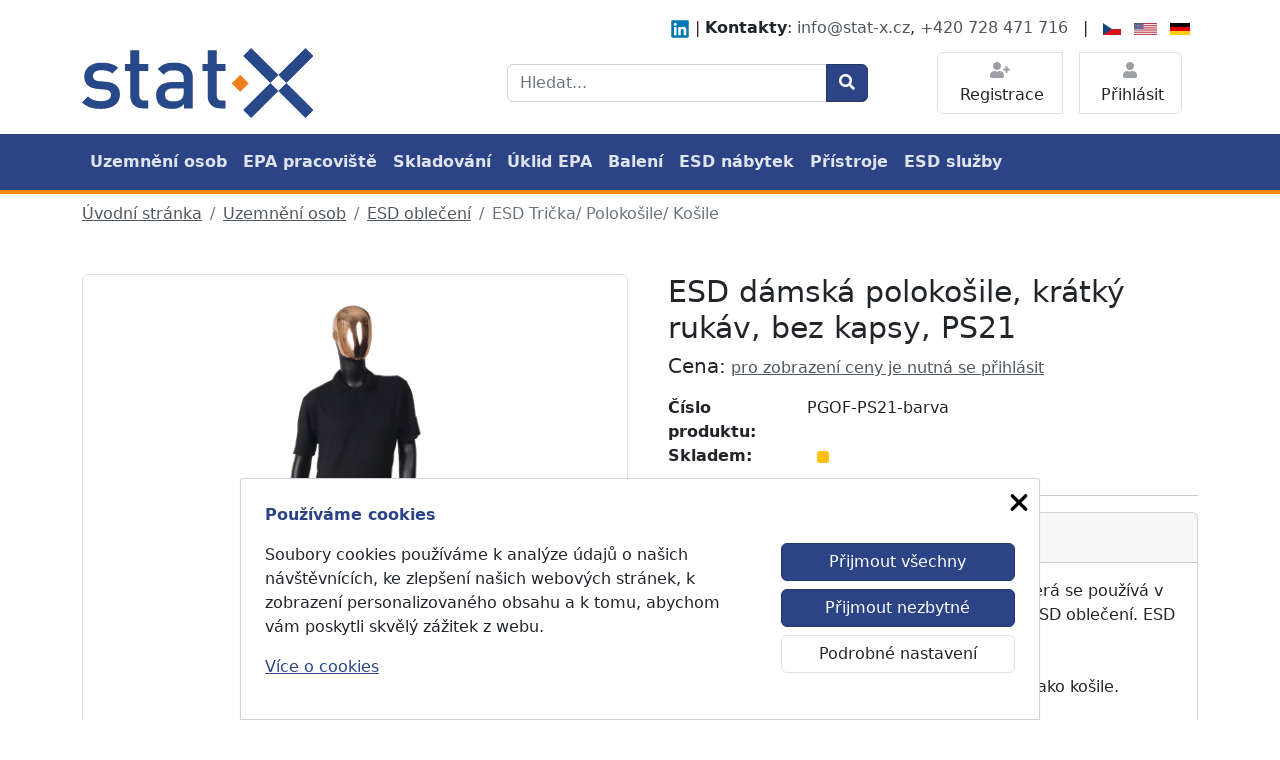

--- FILE ---
content_type: text/html; charset=UTF-8
request_url: https://www.stat-x.cz/cs/product/esd-polokosile-kratky-rukav-bez-kapsy-PS21
body_size: 6309
content:
<!DOCTYPE html>
<html lang="cs">
<head>
            
<script>
    window.dataLayer = window.dataLayer || [];
    function gtag(){dataLayer.push(arguments);}
    (function(w,d,s,l,i){w[l]=w[l]||[];w[l].push({'gtm.start':
            new Date().getTime(),event:'gtm.js'});var f=d.getElementsByTagName(s)[0],
        j=d.createElement(s),dl=l!='dataLayer'?'&l='+l:'';j.async=true;j.src=
        'https://www.googletagmanager.com/gtm.js?id='+i+dl;f.parentNode.insertBefore(j,f);
    })(window,document,'script','dataLayer','GTM-MJ2649SP');
</script>

<meta name="msvalidate.01" content="656DC12058704042BA314ED15DA2605E" />
<meta name="seznam-wmt" content="lsBVpiOaaoDs7hW0qqtGtvCyM2ADkDfj" />
<meta name="google-site-verification" content="N2UDEUoP59Hk5HoLtM9FpuR3kgactKgzyhDtXev_xT0" />

        <meta charset="utf-8">
    <meta http-equiv="X-UA-Compatible" content="IE=edge">
    <meta name="viewport" content="width=device-width, initial-scale=1">
    <meta name="keywords" content="">
    <meta name="description" content="Získejte dokonalý kousek do svého šatníku s naší dámskou polokošilí s límečkem. Vysoký podíl bavlny zajišťuje pohodlný nošení, zatímco elegantní límeček dodává šarm. Objednejte si nyní  se STAT-X CZ">
    <title>            ESD dámská polokošile, krátký rukáv, bez kapsy, PS21
        - stat-x.cz
</title>
            <link rel="stylesheet" href="/vendor/css/bootstrap.css">
        <link rel="stylesheet" href="/vendor/css/ui.css">
        <link rel="stylesheet" href="/vendor/css/responsive.css">
        <link rel="stylesheet" href="/vendor/fonts/fontawesome/css/all.min.css">

        <link rel="stylesheet" href="/build/app.c4e4b1ae.css">
    
                <script src="/build/runtime.188fa053.js" defer></script><script src="/build/547.d9e79a60.js" defer></script><script src="/build/865.b8870de4.js" defer></script><script src="/build/41.33643c73.js" defer></script><script src="/build/app.db83755a.js" defer></script>
    
    <script>
        const variantPriceCache = [];
    </script>
            <script>
    gtag('consent', 'default', {
        'functionality_storage': 'granted',
        'security_storage': 'granted',

            'ad_storage': 'denied',
            'analytics_storage': 'denied',
            'ad_personalization': 'denied',
            'ad_user_data': 'denied',
    
        'wait_for_update': 2000
    });
</script>

        <script type="text/javascript" src="https://c.seznam.cz/js/rc.js"></script>
<script>
    window.sznIVA.IS.updateIdentities({
        eid: null
    });

    var retargetingConf = {
        rtgId: 1535037,
        consent: 0
    };
    window.rc.retargetingHit(retargetingConf);
</script>

    </head>
<body class="product-datail">
    <!-- Google Tag Manager (noscript) -->
<noscript>
    <iframe src="https://www.googletagmanager.com/ns.html?id=GTM-MJ2649SP"
            height="0" width="0" style="display:none;visibility:hidden"></iframe>
</noscript>
<!-- End Google Tag Manager (noscript) -->

<header class="section-header">
    <section class="header-main bg-white">
        <div class="contact-header">
            <div class="container text-end">
                <div class="row">
                    <div class="col-12 pb-2 header-top">
                        <a href="https://www.linkedin.com/company/stat-x-cz" class="linked-in-icon" target="_blank">
                            <svg xmlns="http://www.w3.org/2000/svg" viewBox="0 0 448 512">
                                <!--!Font Awesome Free 6.7.2 by @fontawesome - https://fontawesome.com License - https://fontawesome.com/license/free Copyright 2025 Fonticons, Inc.-->
                                <path d="M416 32H31.9C14.3 32 0 46.5 0 64.3v383.4C0 465.5 14.3 480 31.9 480H416c17.6 0 32-14.5 32-32.3V64.3c0-17.8-14.4-32.3-32-32.3zM135.4 416H69V202.2h66.5V416zm-33.2-243c-21.3 0-38.5-17.3-38.5-38.5S80.9 96 102.2 96c21.2 0 38.5 17.3 38.5 38.5 0 21.3-17.2 38.5-38.5 38.5zm282.1 243h-66.4V312c0-24.8-.5-56.7-34.5-56.7-34.6 0-39.9 27-39.9 54.9V416h-66.4V202.2h63.7v29.2h.9c8.9-16.8 30.6-34.5 62.9-34.5 67.2 0 79.7 44.3 79.7 101.9V416z"/>
                            </svg>
                        </a>
                        |
                        <strong>Kontakty</strong>: <a href="mailto:info@stat-x.cz">info@stat-x.cz</a>, <a
                                href="tel:+420728471716">+420&nbsp;728&nbsp;471&nbsp;716</a>
                        <div class="header-lang-switcher">
                            <span class="separator">&nbsp;&nbsp;|&nbsp;&nbsp;</span>
                            <a href="/cs/">
                                <img src="/build/flags/cs.ebcf6805.png" alt="Logo Stat-x" class="me-2" height="12">
                            </a>
                            <a href="/en/">
                                <img src="/build/flags/en.abe93a2b.png" alt="Logo Stat-x" class="me-2" height="12">
                            </a>
                            <a href="/de/">
                                <img src="/build/flags/de.9cd39a84.png" alt="Logo Stat-x" class="me-2" height="12">
                            </a>
                        </div>
                    </div>
                </div>
            </div>
        </div>
        <div class="container">
            <div class="row gy-3 align-items-center">
                <div class="col-lg-4 col-sm-6 col-6">
                    <a href="/cs/" class="navbar-brand">
                        <img class="logo" height="70" alt="Logo Stat-x" src="/build/stat-x-logo.77afc416.svg">
                    </a> <!-- brand end.// -->
                </div>
                <div class="order-lg-last col-lg-3 col-sm-6 col-6">
                    <div class="btn-group float-end">
                                                                            <a href="/cs/registration"
                               class="btn btn-light" style="margin-right: 1rem">
                                <i class="fa fa-user-plus"></i>
                                <span class="ms-1 d-none d-sm-inline-block">Registrace</span>
                            </a>
                            <a href="/cs/login"
                               class="btn btn-light" style="margin-right: 1rem">
                                <i class="fa fa-user"></i> <span
                                        class="ms-1 d-none d-sm-inline-block">Přihlásit</span>
                            </a>
                                                                    </div>
                </div>
                <div class="col-lg-5 col-md-12 col-12">
                    <form action="/cs/search" class="search-form"
                          method="get">
                        <div class="input-group">
                            <input type="search" name="q" class="form-control" style="width:55%"
                                                                      placeholder="Hledat...">
                            <button class="btn btn-primary">
                                <i class="fa fa-search"></i>
                            </button>
                        </div>
                    </form>
                </div>
            </div>
        </div>
    </section>
    <nav class="navbar navbar-dark bg-primary navbar-expand-lg main-categories">
    <div class="container">
        <button class="navbar-toggler border" type="button" data-bs-toggle="collapse" data-bs-target="#navbar_main"
                aria-expanded="false" aria-label="Toggle navigation">
            <span class="navbar-toggler-icon"></span>
        </button>
        <div class="collapse navbar-collapse" id="navbar_main">
            <ul class="navbar-nav">
                                    <li class="nav-item">
                                        <a href="/cs/osobni"  class="nav-link">
            Uzemnění osob
        </a>
    
                                            </li>
                                    <li class="nav-item">
                                        <a href="/cs/pracoviste"  class="nav-link">
            EPA pracoviště
        </a>
    
                                            </li>
                                    <li class="nav-item">
                                        <a href="/cs/skladovani"  class="nav-link">
            Skladování
        </a>
    
                                            </li>
                                    <li class="nav-item">
                                        <a href="/cs/uklid-epa"  class="nav-link">
            Úklid EPA
        </a>
    
                                            </li>
                                    <li class="nav-item">
                                        <a href="/cs/obaly"  class="nav-link">
            Balení
        </a>
    
                                            </li>
                                    <li class="nav-item">
                                        <a href="/cs/esd-nabytek"  class="nav-link">
            ESD nábytek
        </a>
    
                                            </li>
                                    <li class="nav-item">
                                        <a href="/cs/kvalita"  class="nav-link">
            Přístroje
        </a>
    
                                            </li>
                                    <li class="nav-item">
                                        <a href="/cs/esd-sluzby"  class="nav-link">
            ESD služby
        </a>
    
                                            </li>
                            </ul>
        </div>
    </div>
</nav>


</header>

    <section class="py-2">
    <div class="container">
        <ol class="breadcrumb mb-0">
            <li class="breadcrumb-item"><a href="/cs/">Úvodní stránka</a></li>
                                                <li class="breadcrumb-item">
                                        <a href="/cs/osobni" >
            Uzemnění osob
        </a>
    
                    </li>
                                                                <li class="breadcrumb-item">
                                        <a href="/cs/osobni/obleceni" >
            ESD oblečení
        </a>
    
                    </li>
                                                                <li class="breadcrumb-item active" aria-current="page">ESD Trička/ Polokošile/ Košile</li>
                                    </ol>
    </div> <!-- container //  -->
</section>


    
    <section class="padding-y">
        <div class="container">

            <div class="row">
                <aside class="col-lg-6">
                    <article class="gallery-wrap">
                        <div class="img-big-wrap img-thumbnail">
                            <a data-fslightbox="mygalley" data-type="image" href="/uploads/product/pgof-1708413663.dupl-376292.dupl-376804.png">
                                <img height="560" src="/uploads/product/pgof-1708413663.dupl-376292.dupl-376804.png"
                                     alt="ESD dámská polokošile, krátký rukáv, bez kapsy, PS21">
                            </a>
                        </div>
                        <div class="thumbs-wrap">
                                                            <a data-fslightbox="mygalley" data-type="image" href="/uploads/product/pgo-1708413758.dupl-376292.dupl-376804.png"
                                   class="item-thumb">
                                    <img width="60" height="60" src="/uploads/product/pgo-1708413758.dupl-376292.dupl-376804.png"
                                         alt="gallery1: ESD dámská polokošile, krátký rukáv, bez kapsy, PS21">
                                </a>
                                                                                        <a data-fslightbox="mygalley" data-type="image" href="/uploads/product/color-3-1684825716.dupl-376292.dupl-376804.jpg"
                                   class="item-thumb">
                                    <img width="60" height="60" src="/uploads/product/color-3-1684825716.dupl-376292.dupl-376804.jpg"
                                         alt="gallery2: ESD dámská polokošile, krátký rukáv, bez kapsy, PS21">
                                </a>
                                                                                        <a data-fslightbox="mygalley" data-type="image" href="/uploads/product/pgof-1714382005.png"
                                   class="item-thumb">
                                    <img width="60" height="60" src="/uploads/product/pgof-1714382005.png"
                                         alt="gallery3: ESD dámská polokošile, krátký rukáv, bez kapsy, PS21">
                                </a>
                                                                                                            </div>
                    </article>
                </aside>
                <main class="col-lg-6">
                    
                    <article class="ps-lg-3">
                        <h1 class="title text-dark">
                                                            ESD dámská polokošile, krátký rukáv, bez kapsy, PS21
                                                    </h1>

                        <div class="mb-3">
                                                                                        <var class="price h5">Cena:</var>
                                <a href="/cs/registration">pro zobrazení ceny je nutná se přihlásit</a>
                                                    </div>
                                                    <dl class="row">
                                <dt class="col-3">Číslo produktu:</dt>
                                <dd class="col-9">PGOF-PS21-barva</dd>
                            </dl>
                        
                        <dl class="row stock-amount">
                            <dt class="col-3">Skladem:</dt>
                            <dd class="col-9">
                                <span class="badge badge-light">
                                    <span class="semaphore-color color-yellow"></span>
                                </span>
                            </dd>
                        </dl>
                        
                        <hr>

                                                                            <div class="card">
                                <header class="card-header">
                                    <ul class="nav nav-tabs card-header-tabs">
                                        <li class="nav-item">
                                            <a href="#" data-bs-target="#tab_specs" data-bs-toggle="tab"
                                               class="nav-link active">Specifikace</a>
                                        </li>
                                    </ul>
                                </header>
                                <div class="tab-content">
                                    <article id="tab_specs" class="tab-pane show active card-body">
                                        <div>ESD polokošile patří do kolekce SUMMER, která se používá v létě nebo v teplém výrobním prostředí pro ESD oblečení. ESD symbol na rukávu. Bez kapsy. <br><br><strong>Barva límečku </strong>černá nebo stejnobarevná jako košile.<br><br>Příjemná, prodyšná látka <strong>PS21 složení:</strong> 47% polyester, 50% bavlna, 3% uhlík. Gramáž 210 g/m2.<br><br><strong>Další možnosti materiálů: </strong><a href="https://www.stat-x.cz/cs/product/esd-polokosile-kratky-rukav">TS15</a>, <a href="https://www.stat-x.cz/cs/product/esd-polokosile-kratky-rukav-bez-kapsy-TS16">TS16</a><br><br><strong>Dostupné velikosti:</strong> dámské XS - 5XL<br><br><strong>Odpor od bodu k bodu (Rp):</strong> 10^6 - 10^7 Ohm<br><br><strong>Barvy: </strong>černá, tmavě modrá, královská modrá, tmavě šedá, světle šedá, fialová, bílá. <br><br><strong>Při objednávce prosíme o specifikaci barvy a střihu. <br></strong><br>Na fotografiích i <a href="https://www.stat-x.cz/cs/product/esd-panska-polokosile-kratky-rukav-bez-kapsy-PS21">pánská verze</a>.<br><br><strong>Návod na praní:<br></strong><br>- Chcete-li zachovat životnost ESD oděvů, dodržujte tyto pokyny:</div><div><br></div><ul><li>Perte ve studené nebo ne teplejší než 40 °C&nbsp;</li><li>Nepoužívejte mycí prostředky a/nebo oplachovací prostředky, které obsahují bělidlo a/nebo chlór</li><li>Nepoužívejte oplachovací prostředky nebo mycí prostředky s vysokým obsahem alkálií nebo kyselin</li><li>Nečistěte chemicky</li><li>Nepoužívejte aviváž</li><li>Sušte na vzduchu a/nebo při teplotě do 50 °C&nbsp;</li><li>Nevyžaduje žehlení, ale pokud je to nezbytně nutné, žehlete při maximální teplotě 110 °C ! <strong>bez napařování</strong>!</li><li>Perte všechny kusy naruby</li><li>Použití deodorantu může poškodit barvu produktu</li><li>Při sušení oděvů venku je nevystavujte přímému slunečnímu záření</li><li>Před každým praním utáhněte zipy</li></ul>
                                    </article>
                                </div>
                            </div>
                                            </article>
                </main>
            </div>
        </div>
    </section>
    <div id="cookies-bar" data-controller="cookies" class="p-4">
    <div class="basic-settings">
        <div class="row">
            <div class="col-12">
                <p><strong>Používáme cookies</strong></p>
                <div class="close-icon" data-action="click->cookies#close"><svg xmlns="http://www.w3.org/2000/svg" viewBox="0 0 384 512"><!--!Font Awesome Free 6.5.2 by @fontawesome - https://fontawesome.com License - https://fontawesome.com/license/free Copyright 2024 Fonticons, Inc.--><path d="M342.6 150.6c12.5-12.5 12.5-32.8 0-45.3s-32.8-12.5-45.3 0L192 210.7 86.6 105.4c-12.5-12.5-32.8-12.5-45.3 0s-12.5 32.8 0 45.3L146.7 256 41.4 361.4c-12.5 12.5-12.5 32.8 0 45.3s32.8 12.5 45.3 0L192 301.3 297.4 406.6c12.5 12.5 32.8 12.5 45.3 0s12.5-32.8 0-45.3L237.3 256 342.6 150.6z"/></svg>
</div>
            </div>
        </div>
        <div class="row">
            <div class="col-sm-8 col-12">
                    <p>
        Soubory cookies používáme k analýze údajů o našich návštěvnících, ke zlepšení našich webových stránek, k zobrazení personalizovaného obsahu a k tomu, abychom vám poskytli skvělý zážitek z webu.
    </p>
    <p>
        <a href="/cs/cookies/declaration">Více o cookies</a>
    </p>

            </div>
            <div class="col-sm-4 col-12">
                <button class="btn btn-primary mb-2" data-action="cookies#acceptAll">Přijmout všechny</button>
                <button class="btn btn-primary mb-2" data-action="cookies#acceptNecessary">Přijmout nezbytné</button>
                <button class="btn btn-light mb-2" data-action="cookies#showAdvanceSettings">Podrobné nastavení</button>
            </div>
        </div>
    </div>
    <div class="advance-settings d-none">
        <div class="row">
            <div class="col-12">
                <p><strong>Podrobné nastavení cookies</strong></p>
                <div class="close-icon" data-action="click->cookies#close"><svg xmlns="http://www.w3.org/2000/svg" viewBox="0 0 384 512"><!--!Font Awesome Free 6.5.2 by @fontawesome - https://fontawesome.com License - https://fontawesome.com/license/free Copyright 2024 Fonticons, Inc.--><path d="M342.6 150.6c12.5-12.5 12.5-32.8 0-45.3s-32.8-12.5-45.3 0L192 210.7 86.6 105.4c-12.5-12.5-32.8-12.5-45.3 0s-12.5 32.8 0 45.3L146.7 256 41.4 361.4c-12.5 12.5-12.5 32.8 0 45.3s32.8 12.5 45.3 0L192 301.3 297.4 406.6c12.5 12.5 32.8 12.5 45.3 0s12.5-32.8 0-45.3L237.3 256 342.6 150.6z"/></svg>
</div>
            </div>
        </div>
        <div class="row">
            <div class="col-12">
                <p><strong>Co jsou cookies?</strong></p>
                    <p>
        Soubory cookies používáme k analýze údajů o našich návštěvnících, ke zlepšení našich webových stránek, k zobrazení personalizovaného obsahu a k tomu, abychom vám poskytli skvělý zážitek z webu.
    </p>
    <p>
        <a href="/cs/cookies/declaration">Více o cookies</a>
    </p>

            </div>
        </div>
        <div class="row">
            <div class="col-12">
                <div class="accordion" id="accordionExample">
                        <div class="accordion-item">
        <h2 class="accordion-header">
            <button class="accordion-button collapsed" type="button" data-action="cookies#toggleAccordion">
                Nezbytné cookies

                <div class="form-check form-switch">
                    <input name="userData" class="form-check-input" type="checkbox" id="flexSwitchCheckChecked" disabled checked>
                </div>
            </button>
        </h2>
        <div id="collapseOne" class="accordion-collapse collapse" aria-labelledby="headingOne" data-bs-parent="#accordionExample">
            <div class="accordion-body">
                Některé cookies jsou potřebné k zajištění základních funkcí. Bez těchto souborů cookies nebude web fungovat správně a jsou ve výchozím nastavení povoleny a nelze je deaktivovat.
            </div>
        </div>
    </div>

                        <div class="accordion-item">
        <h2 class="accordion-header">
            <button class="accordion-button collapsed" type="button" data-action="cookies#toggleAccordion">
                Analytické cookies

                <div class="form-check form-switch">
                    <input name="analyticsStorage" class="form-check-input" type="checkbox" id="flexSwitchCheckChecked" >
                </div>
            </button>
        </h2>
        <div id="collapseOne" class="accordion-collapse collapse" aria-labelledby="headingOne" data-bs-parent="#accordionExample">
            <div class="accordion-body">
                Analytické cookies nám pomáhají zlepšovat naši webovou stránku shromažďováním a hlášením informací o jejím použití. To bych totiž měla co dělat dát to dohromady a ani nevím, zda by to bylo dobře.
            </div>
        </div>
    </div>

                        <div class="accordion-item">
        <h2 class="accordion-header">
            <button class="accordion-button collapsed" type="button" data-action="cookies#toggleAccordion">
                Marketingové cookies

                <div class="form-check form-switch">
                    <input name="storage" class="form-check-input" type="checkbox" id="flexSwitchCheckChecked" >
                </div>
            </button>
        </h2>
        <div id="collapseOne" class="accordion-collapse collapse" aria-labelledby="headingOne" data-bs-parent="#accordionExample">
            <div class="accordion-body">
                Marketingové cookies se používají ke sledování návštěvníků napříč webovými stránkami, aby vydavatelé mohli zobrazovat relevantní a poutavé reklamy  pro jednotlivého uživatele a tímto hodnotnější pro vydavatele a inzerenty třetích stran.
            </div>
        </div>
    </div>

                        <div class="accordion-item">
        <h2 class="accordion-header">
            <button class="accordion-button collapsed" type="button" data-action="cookies#toggleAccordion">
                Uživatelské preference

                <div class="form-check form-switch">
                    <input name="personalization" class="form-check-input" type="checkbox" id="flexSwitchCheckChecked" >
                </div>
            </button>
        </h2>
        <div id="collapseOne" class="accordion-collapse collapse" aria-labelledby="headingOne" data-bs-parent="#accordionExample">
            <div class="accordion-body">
                souhlas s personalizací reklamy a remarketingem
            </div>
        </div>
    </div>

                </div>
            </div>
        </div>
        <div class="row pt-2">
            <div class="col-6">
                <button class="btn btn-primary" data-action="cookies#acceptAll">Přijmout všechny</button>
            </div>
            <div class="col-6 text-right">
                <button class="btn btn-primary"  data-action="cookies#acceptChosen">Uložit</button>
            </div>
        </div>
    </div>
</div>




<footer class="section-footer bg-primary footer-dark">
    <div class="container">
        <section class="footer-main padding-footer">
            <div class="row">
                <div class="col-md-3">
                    <p class="mt-3"> © 2023 - 2026 STAT-X CZ s.r.o. <br> All rights reserved. </p>
                </div>
                <div class="col-md-6">
                    <p class="mt-3 text-center">
                        <a href="/cs/about-us">O nás</a>
                        <a href="/cs/terms">Obchodní podmínky</a>
                        <a href="/cs/gdpr">GDPR</a>
                        <a href="/cs/cookies/declaration">Nastavení cookies</a>
                        <a href="/cs/contact">Kontakty</a>
                    </p>
                </div>
                <div class="col-md-3">
                    <nav class="dropup locale-menu">
                        <button class="dropdown-toggle btn text-white d-flex align-items-center py-0" type="button"
                                data-bs-toggle="dropdown">
                            <img src="/build/flags/cs.ebcf6805.png" alt="Logo Stat-x" class="me-2" height="20">
                            <span>
                                                                    Čeština
                                                            </span>
                        </button>
                        <ul class="dropdown-menu dropdown-menu-end">
                            <li><a class="dropdown-item"
                                   href="/cs/">Čeština</a></li>
                            <li><a class="dropdown-item"
                                   href="/en/">English</a></li>
                            <li><a class="dropdown-item"
                                   href="/de/">Deutsch</a></li>
                        </ul>
                    </nav>
                </div>
            </div>
        </section>
    </div>
</footer>

<script src="/vendor/js/bootstrap.bundle.min.js"></script>
    <script src="/vendor/js/script.js"></script>
    <script type="text/javascript" src="https://c.seznam.cz/js/rc.js"></script>
    <script>
        var retargetingConf = {
            rtgId: 1454756
        };
        if (window.rc && window.rc.retargetingHit) {
            window.rc.retargetingHit(retargetingConf);
        }
    </script>
</body>
</html>


--- FILE ---
content_type: text/css
request_url: https://www.stat-x.cz/vendor/css/ui.css
body_size: 5350
content:
@charset "UTF-8";
/* ============ INCLUDE STYLES AND COMPONENTS ======= */
/* ================== BASE =================== */
var {
  font-style: normal;
}

a.title, .title a, a .title {
  text-decoration: none;
}
a.title:hover, .title a:hover, a .title:hover {
  color: #0a58ca;
  text-decoration: underline;
}

.content-body {
  flex: 1 1 auto;
  padding: 1.88rem;
}

.img-wrap {
  position: relative;
  text-align: center;
  overflow: hidden;
  display: block;
}
.img-wrap img {
  object-fit: cover;
}

a:hover > .img-thumbnail {
  border-color: #9DA1A7;
}

.table-lg th, .table-lg td {
  padding: 1rem;
}

.bg-center {
  background-position: center center;
}

.bg-cover {
  background-size: cover;
}

.bg-dark-50 {
  background-color: rgba(33, 37, 41, 0.5);
}

.opacity {
  opacity: 0.5;
}

.mix-blend-multiply {
  mix-blend-mode: multiply;
}

.overlay-gradient {
  position: relative;
}
.overlay-gradient:before {
  position: absolute;
  content: "";
  display: block;
  top: 0;
  left: 0;
  right: 0;
  bottom: 0;
  opacity: 0.7;
  transition: 0.5s;
  background: linear-gradient(to bottom right, #0143a3, aqua);
}
.overlay-gradient:hover:before {
  opacity: 0.9;
}

.breadcrumb.ondark .breadcrumb-item {
  color: #fff;
}
.breadcrumb.ondark .breadcrumb-item::before {
  color: #fff;
  opacity: 0.6;
}
.breadcrumb.ondark a {
  color: inherit;
  opacity: 0.75;
}
.breadcrumb.ondark a:hover {
  opacity: 1;
}

/* ============== BS5 accordion restyle ============== */
.accordion-flush .accordion-button {
  padding-left: 5px;
  padding-right: 5px;
}
.accordion-flush .accordion-body {
  padding-left: 0;
  padding-right: 0;
}

.accordion-header:hover .accordion-button {
  background-color: #e7f1ff;
}

/* ============== spacing ============== */
.padding-y {
  padding-top: 40px;
  padding-bottom: 40px;
}

.padding-top {
  padding-top: 40px;
}

.padding-bottom {
  padding-bottom: 40px;
}

.padding-y-lg {
  padding-top: 80px;
  padding-bottom: 80px;
}

.padding-top-lg {
  padding-top: 80px;
}

.padding-bottom-lg {
  padding-bottom: 80px;
}

.padding-y-sm {
  padding-top: 20px;
  padding-bottom: 20px;
}

.padding-top-sm {
  padding-top: 20px;
}

.padding-bottom-sm {
  padding-bottom: 20px;
}

/* ==============  DEFINED VARIABLES ============= */
.icon-xs, .icon-sm, .icon-md, .icon-lg {
  display: inline-flex;
  align-items: center;
  justify-content: center;
  text-align: center;
  flex-shrink: 0;
  flex-grow: 0;
}
.icon-xs img, .icon-sm img, .icon-md img, .icon-lg img {
  max-width: 100%;
}

.icon-xs {
  width: 36px;
  height: 36px;
}

.icon-sm {
  width: 42px;
  height: 42px;
  font-size: 20px;
}

.icon-md {
  width: 56px;
  height: 56px;
  font-size: 24px;
}

.icon-lg {
  width: 72px;
  height: 72px;
  font-size: 32px;
}

.img-xs, .img-sm, .img-md, .img-lg {
  display: inline-block;
  object-fit: cover;
  flex-shrink: 0;
  flex-grow: 0;
}

.img-xs {
  width: 40px;
  height: 40px;
}

.img-sm {
  width: 72px;
  height: 72px;
}

.img-md {
  width: 96px;
  height: 96px;
}

.img-lg {
  width: 128px;
  height: 128px;
}

.img-xl {
  width: 196px;
  height: 196px;
}

.obj-contain {
  object-fit: contain;
}

.obj-cover {
  object-fit: cover;
}

.center-xy {
  top: 50%;
  left: 50%;
  position: absolute;
  transform: translate(-50%, -50%);
}

.center-y {
  top: 50%;
  position: absolute;
  transform: translateY(-50%);
}

.center-x {
  left: 50%;
  position: absolute;
  transform: translateX(-50%);
}

.menu-aside {
  list-style: none;
  margin: 0.5rem;
  padding: 0;
}
.menu-aside a {
  display: block;
  text-decoration: none;
}
.menu-aside .menu-item {
  margin-bottom: 5px;
}
.menu-aside .menu-item .icon {
  color: #9DA1A7;
  margin-right: 10px;
  font-size: 24px;
}
.menu-aside .menu-item.active .icon {
  color: #0d6efd;
}
.menu-aside .menu-item.active .menu-link {
  background-color: #d7e7ff;
}
.menu-aside .menu-link {
  padding: 10px;
  color: #51585e;
  font-weight: bold;
  border-radius: 0.6rem;
  position: relative;
  overflow: hidden;
  text-overflow: ellipsis;
  white-space: nowrap;
}
.menu-aside .menu-link .text {
  vertical-align: middle;
}
.menu-aside .menu-link:hover {
  transition: 0.2s linear;
  background-color: #e9ecef;
}
.menu-aside .submenu {
  margin-left: 44px;
  display: none;
}
.menu-aside .submenu a {
  color: #6c757d;
  padding: 5px;
}
.menu-aside .submenu a:hover {
  color: #000;
}
.menu-aside .menu-item.active .submenu {
  display: block;
}
.menu-aside .menu-item.has-submenu > .menu-link:after {
  display: inline-block;
  float: right;
  position: absolute;
  right: 10px;
  top: 10px;
  margin-top: 0.6em;
  vertical-align: middle;
  content: "";
  border-top: 5px solid #9DA1A7;
  border-right: 5px solid transparent;
  border-bottom: 0;
  border-left: 5px solid transparent;
}

.nav-pills .nav-link:not(.active):hover {
  background-color: rgba(157, 161, 167, 0.15);
}

.nav-icontop a.nav-link {
  text-align: center;
  padding-top: 0.6rem;
  padding-bottom: 0.2rem;
}
.nav-icontop a.nav-link i {
  font-size: 20px;
  color: #9DA1A7;
}
.nav-icontop a.nav-link .text {
  display: block;
  font-weight: normal;
}
.nav-icontop a.nav-link:hover i {
  color: #212529;
}
.nav-icontop a.nav-link.active i, .nav-icontop a.nav-link.active .text {
  color: #0d6efd;
}

.nav-ondark .active {
  background-color: rgba(0, 0, 0, 0.5) !important;
}
.nav-ondark a.nav-link {
  color: #fff !important;
}
.nav-ondark a.nav-link:not(.active):hover {
  background-color: rgba(0, 0, 0, 0.2) !important;
}

.item-link {
  width: 100%;
  display: block;
  text-decoration: none;
}
.item-link .icon {
  border: 1px solid #dee2e6;
}
.item-link .text {
  display: block;
  color: #51585e;
}
.item-link:hover {
  text-decoration: none;
}
.item-link:hover .icon {
  border-color: #9DA1A7;
  opacity: 0.7;
}
.item-link:hover .text {
  color: #212529;
}

.boxed-link {
  width: 100%;
  display: block;
  text-decoration: none;
}
.boxed-link .icon {
  background-color: #e7f1ff;
}
.boxed-link .text {
  display: block;
  color: #51585e;
}
.boxed-link:hover {
  text-decoration: none;
}
.boxed-link:hover .icon {
  background-color: #e9ecef;
}
.boxed-link:hover .text {
  color: #212529;
}

.box.boxed-link:hover, .card.boxed-link:hover {
  border-color: #ccd1d6;
  box-shadow: 0 0.05rem 0.2rem rgba(0, 0, 0, 0.03);
}
.box.boxed-link:hover .icon, .card.boxed-link:hover .icon {
  background-color: #c3dbff;
}

.menu-category {
  margin: 0;
  padding: 0;
}
.menu-category li {
  position: relative;
  display: block;
  border-bottom: 1px solid #dee2e6;
}
.menu-category li:last-child {
  border-bottom: 0;
}
.menu-category a {
  color: #212529;
}
.menu-category > li > a {
  display: block;
  padding: 10px 18px;
}
.menu-category .submenu {
  display: none;
  margin: 0;
  padding: 0;
  box-shadow: 5px 5px 15px rgba(0, 0, 0, 0.2);
  z-index: 20;
  position: absolute;
  left: 100%;
  top: 0;
  width: 250px;
  background: #fff;
}
.menu-category .submenu li {
  list-style: none;
}
.menu-category .submenu li a {
  padding: 10px 16px;
  display: block;
}
.menu-category li:hover {
  background: #f8f9fa;
  transition: all 0.3s;
}
.menu-category li:hover .submenu {
  display: block;
  margin-left: 0px;
}
.menu-category .has-submenu > a:after {
  content: "›";
  font-size: 24px;
  color: #999;
  line-height: 18px;
  font-weight: bold;
  float: right;
}

/* --------------------- titles ---------------------- */
.section-heading {
  margin-bottom: 1.5rem;
}

.title-text {
  margin-top: 30px;
  margin-bottom: 10px;
  font-weight: bold;
}

.b {
  font-weight: 600;
}

.text-lg {
  font-size: 1.1rem;
}

/* ==================  title helpers ================ */
.rtl {
  direction: rtl;
}

.ltr {
  direction: ltr;
}

/* ================== SECTIONS =================== */
/* ================== header main ==================  */
.header-top-light .nav-link {
  font-weight: normal;
}
.header-top-light .nav-link:hover {
  color: #212529;
}

.header-top-dark {
  color: rgba(255, 255, 255, 0.75);
}
.header-top-dark .nav-link {
  color: inherit;
  font-weight: normal;
}
.header-top-dark .nav-link:hover {
  color: #fff;
}

.header-main {
  position: relative;
  padding-top: 1rem;
  padding-bottom: 1rem;
}

.brand-wrap .logo, .navbar-brand .logo {
  margin-right: 7px;
  max-height: 70px;
  display: inline-block;
}
.brand-wrap:hover, .navbar-brand:hover {
  opacity: 1;
}

.widget-header {
  display: inline-block;
  vertical-align: middle;
  position: relative;
}
.widget-header a {
  text-decoration: none;
  color: inherit;
}
.widget-header i {
  color: #6c757d;
}
.widget-header form {
  min-width: 280px;
}
.widget-header .notify {
  position: absolute;
  top: -3px;
  right: -7px;
}
.widget-header:hover i {
  color: #212529;
}
.widget-header .widget-icontop {
  display: inline-block;
  vertical-align: middle;
  position: relative;
  text-align: center;
}
.widget-header .widget-icontop .icon-area {
  font-size: 22px;
  position: relative;
  display: inline-block;
  width: 30px;
  height: 30px;
}
.widget-header .widget-icontop .text {
  overflow: hidden;
  text-overflow: ellipsis;
  white-space: nowrap;
  display: block;
  line-height: 1.2;
}

/* desktop only */
/* desktop only .end */
/* ================ SECTION-FOOTER ==================  */
.section-footer .logo-footer {
  max-height: 40px;
}
.section-footer .title {
  margin-bottom: 10px;
}

.footer-dark {
  color: #fff;
}
.footer-dark .icon {
  color: #fff !important;
  opacity: 0.7;
}
.footer-dark .title {
  color: #fff;
}
.footer-dark .list-menu a {
  color: rgba(255, 255, 255, 0.7);
}
.footer-dark .list-menu a:hover {
  color: #fff;
}

.footer-bottom {
  padding-top: 20px;
  padding-bottom: 20px;
}

/* ================== COMPONENTS =================== */
.btn-icon {
  width: 2.6rem;
  padding-left: 0px;
  padding-right: 0px;
}

.btn-icon.btn-sm {
  width: 2rem;
}

.btn-icon.btn-lg {
  width: 2.8rem;
}

.btn-light {
  background-color: #fff;
  border-color: #dee2e6;
  color: #212529;
}
.btn-light i {
  color: #9DA1A7;
}
.btn-light:hover {
  border-color: #c1c9d0;
  color: #2c4485;
}
.btn-light:hover i {
  color: #0d6efd;
}
.btn-light.active {
  border-color: #c1c9d0;
  box-shadow: inset 0 3px 5px rgba(0, 0, 0, 0.15);
}

.btn-primary-light {
  color: #0d6efd;
}

.btn i {
  min-width: 16px;
}
.btn .text + i {
  margin-left: 10px;
}
.btn i + .text {
  margin-left: 10px;
}

/* if card is linked */
a[class*=card] {
  text-decoration: none;
  color: #51585e;
}
a[class*=card]:hover .title {
  color: #0d6efd;
}

/* if product as card element */
.card.card-product-grid, .card.card-product-list {
  box-shadow: 0 1px 2px rgba(51, 51, 51, 0.07);
}
.card.card-product-grid:hover, .card.card-product-list:hover {
  box-shadow: 0 3px 10px rgba(51, 51, 51, 0.1);
  transition: 0.2s;
}

.card.card-product-grid .img-wrap {
  border-radius: 0.25rem 0.25rem 0 0;
}

/* base style for product */
[class*=card-product] p {
  margin-bottom: 0;
}
[class*=card-product] a.title {
  display: block;
  text-decoration: none;
}
[class*=card-product] a.title:hover {
  color: #0d6efd;
}
[class*=card-product] .price {
  color: #212529;
}
[class*=card-product] .price-old {
  color: #9DA1A7;
  margin-left: 3px;
  font-size: 90%;
}
[class*=card-product] .img-wrap {
  position: relative;
}
[class*=card-product] .img-wrap img {
  max-height: 100%;
  max-width: 100%;
  width: auto;
  position: absolute;
  top: 50%;
  left: 50%;
  transform: translate(-50%, -50%);
}

/* product-grid style */
.card-product-grid {
  margin-bottom: 20px;
}
.card-product-grid .img-wrap {
  height: 240px;
}
.card-product-grid .title {
  color: #51585e;
}
.card-product-grid .info-wrap {
  padding: 1rem 1.2rem;
  overflow: hidden;
}
.card-product-grid .bottom-wrap {
  padding: 1rem 1.2rem;
  border-top: 1px solid #dee2e6;
}
.card-product-grid .topbar {
  position: absolute;
  top: 0;
  left: 0;
  width: 100%;
  z-index: 10;
  text-align: left;
  padding: 10px 15px;
}
.card-product-grid .hover-action {
  opacity: 0;
  width: 100%;
  left: 0;
  bottom: 0;
  position: absolute;
}
.card-product-grid:hover .hover-action {
  opacity: 1;
}

/* card list view style */
.card-product-list {
  margin-bottom: 20px;
}
.card-product-list .title {
  color: #212529;
}
.card-product-list .img-wrap {
  height: 220px;
  padding: 0.5rem;
}
.card-product-list .info-aside {
  padding: 1.25rem 1.25rem;
  border-left: 1px solid #dee2e6;
  height: 100%;
}

/* product image sizes */
.product-sm .img-wrap {
  height: 160px;
}

.product-lg .img-wrap {
  height: 250px;
}

/* Banners */
.card-banner {
  display: flex;
  position: relative;
  overflow: hidden;
  background-color: #fff;
  background-size: cover;
  background-position: center center;
  border-radius: 0.35rem;
}
.card-banner .card-body {
  background-size: cover;
  position: relative;
  z-index: 10;
}
.card-banner .caption {
  background-color: rgba(0, 0, 0, 0.6);
  z-index: 10;
  color: #fff;
}
.card-banner .caption.bottom {
  bottom: 0;
  left: 0;
  position: absolute;
  width: 100%;
}
.card-banner .caption.top {
  top: 0;
  left: 0;
  position: absolute;
  width: 100%;
}
.card-banner .caption.left {
  top: 0;
  left: 0;
  bottom: 0;
  position: absolute;
}
.card-banner .text-bottom {
  position: absolute;
  left: 0;
  bottom: 0;
  left: 0;
  z-index: 10;
  width: 100%;
  padding: 1rem;
  padding-top: 2rem;
  border-radius: 0 0 0.35rem 0.35rem;
  background: -webkit-linear-gradient(top, rgba(0, 0, 0, 0) 0%, rgba(0, 0, 0, 0.8) 100%);
  background: linear-gradient(to bottom, rgba(0, 0, 0, 0) 0%, rgba(0, 0, 0, 0.8) 100%);
  color: #fff;
}
.card-banner .img-bg {
  position: absolute;
  right: 0;
  bottom: 0;
  mix-blend-mode: multiply;
  max-width: 100%;
}

.icontext {
  display: inline-flex;
  align-items: center;
  vertical-align: middle;
}
.icontext p {
  margin-bottom: 0;
}
.icontext .text {
  width: 100%;
  line-height: 1.25;
}
.icontext .icon {
  position: relative;
  margin-right: 10px;
  flex-shrink: 0;
  flex-grow: 0;
}
.icontext .title {
  display: block;
  margin-bottom: 3px;
}

.tag {
  display: inline-flex;
  align-items: center;
  padding: 4px 1rem;
  margin-bottom: 5px;
  border: 1px solid #dee2e6;
  border-radius: 20px;
  margin-top: 4px;
  margin-right: 2px;
  font-size: 90%;
}
.tag .btn-close {
  width: 0.5rem;
  height: 0.5rem;
  margin-left: 10px;
}

strong.price, b.price, .b.price, .fw-bold.price {
  color: #212529;
}

.notify {
  position: absolute;
  top: -4px;
  right: -10px;
  display: inline-block;
  padding: 0.25em 0.6em;
  font-size: 12px;
  line-height: 1;
  text-align: center;
  border-radius: 3rem;
  color: #fff;
  background-color: #ff2748;
}

.img-avatar {
  border-radius: 100%;
  border: 1px solid rgba(33, 37, 41, 0.2);
}

.card-header .title {
  margin-bottom: 0;
  color: initial;
  display: block;
}

.icon-control {
  margin-top: 6px;
  float: right;
  font-size: 84%;
  color: #9DA1A7;
}

.filter-group {
  border-bottom: 1px solid #dee2e6;
}
.filter-group:last-child {
  border-bottom: 0;
}
.filter-group .card-header {
  border-bottom: 0;
  border-radius: 0;
}
.filter-group .title:hover {
  text-decoration: none;
}

/* ======== text with line divider ======= */
.text-divider {
  text-align: center;
  display: flex;
  font-size: 0.875rem;
  color: #9DA1A7;
  flex-direction: row;
  justify-content: center;
  align-items: center;
}
.text-divider:after, .text-divider:before {
  content: "";
  height: 1px;
  background: #dee2e6;
  flex: 1;
  margin: 0 7px;
}

/* ======== box ======= */
.box {
  padding: 0.8rem;
  border-radius: 0.35rem;
  border: 1px solid #dee2e6;
}
.box img {
  max-width: 100%;
}

/* ======== Rating ======== */
.label-rating {
  margin-left: 5px;
  margin-right: 5px;
  display: inline-block;
  vertical-align: middle;
}

/* ======== rating-list ======== */
.rating-stars {
  display: inline-block;
  list-style: none;
  margin: 0;
  padding: 0;
  position: relative;
  white-space: nowrap;
  clear: both;
}
.rating-stars i {
  font-size: 14px;
  color: #ccc;
  display: inline;
}
.rating-stars img {
  height: 16px;
  max-width: none;
}
.rating-stars li {
  display: block;
  text-overflow: clip;
  white-space: nowrap;
  z-index: 1;
}
.rating-stars li.stars-active {
  z-index: 2;
  position: absolute;
  top: 0;
  left: 0;
  overflow: hidden;
}
.rating-stars li.stars-active i {
  color: orange;
}
.rating-stars.stars-lg img {
  height: 20px;
  max-width: none;
}

.form-check .rating-stars {
  transform: translateY(-2px);
}

.dot {
  font-style: normal;
  opacity: 0.5;
}
.dot:after {
  content: "•";
  display: inline-block;
}

.bg-loading {
  position: static;
  margin-right: 10px;
  overflow: hidden;
  margin-bottom: 10px;
  border-radius: 5px;
  animation: placeholderSkeleton 2s linear;
  animation-iteration-count: infinite;
  background-image: linear-gradient(to right, rgba(0, 0, 0, 0.08) 0, rgba(0, 0, 0, 0.15) 15%, rgba(0, 0, 0, 0.08) 30%);
  background-size: 800px 100%;
  max-width: 30rem;
}

@keyframes placeholderSkeleton {
  0% {
    background-position: -800px 0;
  }
  100% {
    background-position: 800px 0;
  }
}
/* =====  TIMELINE  ===== */
.steps-vertical {
  list-style: none;
  margin: 0;
  padding: 0;
  border-left: 2px solid #0d6efd;
  margin-left: 12px;
  position: relative;
}
.steps-vertical li {
  padding-left: 30px;
  position: relative;
  transform: translateY(-4px);
}
.steps-vertical .icon {
  position: absolute;
  top: 3px;
  left: -8px;
  content: "";
  background: #0d6efd;
  width: 14px;
  height: 14px;
  border-radius: 100%;
  display: inline-block;
}

/* =====  BREADCRUMB STEP   ===== */
.breadcrumb.steps {
  margin-bottom: 0;
  color: #0d6efd;
}
.breadcrumb.steps a {
  color: inherit;
}
.breadcrumb.steps .breadcrumb-item.active {
  font-weight: 600;
  color: #212529;
}
.breadcrumb.steps .breadcrumb-item.active ~ .breadcrumb-item {
  color: #9DA1A7;
  opacity: 0.8;
}

.breadcrumb.steps.ondark .breadcrumb-item.active {
  color: #fff;
}
.breadcrumb.steps.ondark .breadcrumb-item.active ~ .breadcrumb-item {
  color: #fff;
  opacity: 0.5;
}

/* =====  STEPS  ===== */
.steps-wrap {
  list-style: none;
  margin: 0;
  padding: 0;
  margin-top: 30px;
  position: relative;
  display: flex;
  border-radius: 30px;
}
.steps-wrap .step {
  width: 100%;
  text-align: center;
  position: relative;
  flex-grow: 1;
  font-size: 14px;
  line-height: 24px;
}
.steps-wrap .step:before {
  background-color: #ccd1d6;
  height: 4px;
  position: absolute;
  content: " ";
  width: 100%;
  right: 50%;
  top: 10px;
}
.steps-wrap .step:first-child:before {
  display: none;
}
.steps-wrap .icon {
  color: #fff;
  display: inline-block;
  position: relative;
  z-index: 10;
  width: 24px;
  height: 24px;
  border-radius: 24px;
  text-align: center;
  background: #ccd1d6;
}
.steps-wrap .text {
  display: block;
  padding-top: 5px;
  text-align: center;
  color: #9DA1A7;
}
.steps-wrap .step.active .icon {
  background: #00a524;
  color: #fff;
}
.steps-wrap .step.active .text {
  color: #9DA1A7;
}
.steps-wrap .step.active:before {
  background: #00a524;
}
.steps-wrap .step.active:after {
  background: #00a524;
  height: 4px;
  position: absolute;
  content: " ";
  z-index: 5;
  width: 50%;
  right: 0%;
  top: 10px;
}
.steps-wrap .step.active:last-child:after {
  display: none;
}

.form-control:not(:focus):hover, .form-select:not(:focus):hover {
  border-color: #6ea8fe;
}

.input-spinner {
  max-width: 140px;
  flex-wrap: nowrap;
  display: inline-flex;
}
.input-spinner input.form-control {
  text-align: center;
  border-color: #dee2e6;
  padding-left: 3px;
  padding-right: 3px;
}
.input-spinner .btn {
  width: 42px;
  text-align: center;
  padding-left: 0.5rem;
  padding-right: 0.5rem;
}

.checkbox-btn {
  position: relative;
}
.checkbox-btn input {
  position: absolute;
  z-index: -1;
  opacity: 0;
}
.checkbox-btn input:checked ~ .btn {
  border-color: #0d6efd;
  background-color: #e9ecef;
}

.box-check {
  position: relative;
  margin-right: 5px;
}
.box-check:hover:not(.active) {
  border-color: #6ea8fe;
}
.box-check .border-oncheck {
  position: absolute;
  width: 100%;
  height: 100%;
  top: 0;
  left: 0;
  border: 1px solid transparent;
  border-radius: 0.35rem;
  z-index: 1;
  mix-blend-mode: darken;
}
.box-check input:checked ~ .border-oncheck {
  border-color: #0d6efd;
  background-color: rgba(231, 241, 255, 0.5);
}

.gallery-uploader-wrap .uploader-img {
  position: relative;
  display: inline-flex;
  width: 110px;
  height: 110px;
  margin-right: 5px;
  margin-bottom: 5px;
  vertical-align: middle;
  text-align: center;
  justify-content: center;
  align-items: center;
  border-radius: 0.35rem;
  border: 1px dashed #ccd1d6;
  overflow: hidden;
  background-color: #f8f9fa;
}
.gallery-uploader-wrap .uploader-img:hover {
  border-color: #0d6efd;
  background-color: rgba(231, 241, 255, 0.5);
}
.gallery-uploader-wrap input {
  width: 0;
  height: 0;
  visibility: hidden;
}
.gallery-uploader-wrap img {
  width: 100%;
  height: 100%;
  object-fit: contain;
  mix-blend-mode: multiply;
}

.done-wrap {
  text-align: center;
  margin-bottom: 30px;
}
.done-wrap img {
  width: 140px;
  height: 140px;
  margin-bottom: 20px;
}

a.itemside {
  color: #51585e;
  text-decoration: none;
}
a.itemside:hover .title {
  color: #0d6efd;
}
a.itemside:hover .img-thumbnail {
  border-color: #9DA1A7;
}

.itemside {
  position: relative;
  display: flex;
  width: 100%;
}
.itemside .aside {
  position: relative;
  flex-shrink: 0;
}
.itemside .aside .badge {
  position: absolute;
  top: -5px;
  right: -8px;
}
.itemside .info {
  padding-left: 0.75rem;
  flex-grow: 1;
}
.itemside .title {
  display: block;
  margin-bottom: 0rem;
}
.itemside a.title {
  color: inherit;
}
.itemside a.title:hover {
  color: #0d6efd;
}
.itemside p {
  margin-bottom: 0;
}

.items-bordered-wrap .itemside:not(:last-child) {
  border-bottom: 1px solid #dee2e6;
  padding-bottom: 10px;
  margin-bottom: 10px;
}

.itemlist {
  padding: 20px;
  border-bottom: 1px solid #eee;
}

.list-inline {
  margin-bottom: 0;
}

.list-inline-item {
  vertical-align: middle;
}

/* --------- description list --------*/
dl[class=row] {
  margin-bottom: 0;
}
dl[class=row] dt {
  color: #212529;
}

[class*=dlist-] {
  margin-bottom: 5px;
}
[class*=dlist-] dd {
  margin-bottom: 0;
}

.dlist-inline dt, .dlist-inline dd {
  display: inline-block;
}

.dlist-align {
  display: flex;
}
.dlist-align dt {
  width: 150px;
  word-wrap: break-word;
  font-weight: normal;
}
.dlist-align dd {
  flex-grow: 1;
}

/* ================= lists ================= */
ul.row {
  list-style: none;
  padding: 0;
  margin-bottom: 0;
}

.list-icon, .list-bullet, .list-dots, .list-check, .list-menu {
  list-style: none;
  margin-left: 0;
  padding-left: 0;
}
.list-icon li, .list-bullet li, .list-dots li, .list-check li, .list-menu li {
  position: relative;
  margin-bottom: 4px;
}

.list-icon li {
  padding-left: 30px;
}
.list-icon .icon {
  position: absolute;
  top: 3px;
  left: 0;
  width: 22px;
  text-align: center;
  color: #9DA1A7;
}

.list-bullet li, .list-dots li {
  padding-left: 20px;
}
.list-bullet li::before, .list-dots li::before {
  content: " ";
  position: absolute;
  top: 8px;
  left: 0;
  width: 7px;
  border-radius: 100%;
  height: 7px;
  background: #ccd1d6;
}

.list-check > li {
  padding-left: 24px;
}
.list-check > li::before {
  font-family: "Font Awesome 5 Free";
  font-weight: 900;
  font-size: 13px;
  color: #33b750;
  position: absolute;
  top: 3px;
  left: 0;
  content: "";
}

.list-menu li > a {
  display: block;
  color: #51585e;
  text-decoration: none;
}
.list-menu li > a:hover {
  color: #0d6efd;
  text-decoration: underline;
}

.cols-two {
  column-count: 2;
}
.cols-two > li {
  break-inside: avoid;
}

.cols-three {
  column-count: 3;
}
.cols-three > li {
  break-inside: avoid;
}

.cols-four {
  column-count: 4;
}
.cols-four > li {
  break-inside: avoid;
}

@media (max-width: 768px) {
  /* @media */
  .cols-two {
    column-count: 1;
  }

  .cols-three {
    column-count: 2;
  }

  .cols-four {
    column-count: 2;
  }

  /* @media end */
}
/* ================ OWL SLIDER BANNER ================ */
.slider-banner-owl .owl-nav .owl-prev, .slider-banner-owl .owl-nav .owl-next {
  padding: 16px 7px;
  color: #FFF;
  display: inline-block;
  background-color: rgba(0, 0, 0, 0.3);
  position: absolute;
  z-index: 9;
  position: absolute;
}
.slider-banner-owl .owl-nav .owl-prev {
  left: 0;
}
.slider-banner-owl .owl-nav .owl-next {
  right: 0;
}
.slider-banner-owl .item-slide img {
  width: 100%;
  object-fit: cover;
}

.slider-banner-slick .slick-prev, .slider-banner-slick .slick-next {
  padding: 18px 7px;
  color: #FFF;
  display: inline-block;
  background-color: rgba(0, 0, 0, 0.3);
  position: absolute;
  z-index: 9;
  position: absolute;
}
.slider-banner-slick .slick-prev:before, .slider-banner-slick .slick-next:before {
  display: none;
}
.slider-banner-slick .slick-prev {
  left: 0;
}
.slider-banner-slick .slick-next {
  right: 0;
}
.slider-banner-slick .item-slide img {
  min-width: 100%;
  min-height: 100%;
  object-fit: cover;
}

/* ================== PAGES =================== */
/* ================ PAGES HEADER ================== */
.gallery-wrap .img-big-wrap {
  display: block;
  text-align: center;
  width: 100%;
  height: 560px;
  margin-bottom: 1rem;
  overflow: hidden;
  background-color: #fff;
}
.gallery-wrap .img-big-wrap a {
  text-align: center;
  display: block;
  height: 100%;
}
.gallery-wrap .img-big-wrap img {
  max-width: 100%;
  max-height: 100%;
  height: auto;
  cursor: zoom-in;
}
.gallery-wrap .thumbs-wrap {
  text-align: center;
}
.gallery-wrap .thumbs-wrap .item-thumb {
  width: 60px;
  height: 60px;
  border: 1px solid #dee2e6;
  border-radius: 0.35rem;
  margin: 3px;
  display: inline-block;
  overflow: hidden;
}
.gallery-wrap .thumbs-wrap a.item-thumb:hover {
  border-color: #9DA1A7;
}
.gallery-wrap .thumbs-wrap img {
  max-width: 100%;
  max-height: 100%;
  object-fit: cover;
  cursor: zoom-in;
}

@media (min-width: 993px) {
  .gallery-vertical {
    display: flex;
  }
  .gallery-vertical .thumbs-wrap {
    order: 1;
    width: 60px;
    margin-right: 1rem;
  }
  .gallery-vertical .img-big-wrap {
    order: 2;
  }
}
.item-option-select {
  margin-bottom: 1rem;
  display: inline-block;
  margin-right: 15px;
}
.item-option-select .btn {
  min-width: 80px;
}

/* ====================== shopping-cart ==================== */
.table-shopping-cart.table td, .table-shopping-cart.table th {
  padding-left: 1.25rem;
  padding-right: 1.25rem;
}
.table-shopping-cart .price-wrap {
  line-height: 1.2;
}
.table-shopping-cart .price {
  font-weight: bold;
  margin-right: 5px;
  display: block;
}


--- FILE ---
content_type: text/css
request_url: https://www.stat-x.cz/vendor/css/responsive.css
body_size: 40
content:
.mobile-block {
  display: none;
}

@media (max-width: 1200px) {
  /* tablet devices */
}
@media (max-width: 992px) {
  /* small tablet devices */
  .card-product-grid .img-wrap {
    height: 200px;
  }

  .card-product-list {
    margin-bottom: 20px;
  }
  .card-product-list .img-wrap {
    border-bottom: 1px solid #dee2e6;
  }
}
@media all and (max-width: 768px) {
  /* mobile devices */
  .section-header .logo {
    max-height: 36px;
    width: auto;
  }

  .navbar-expand .navbar-collapse {
    flex-direction: column;
  }

  .gallery-wrap .thumbs-wrap {
    margin-bottom: 1rem;
    white-space: nowrap;
    overflow-x: auto;
  }

  .mobile-order-first {
    order: -1;
  }

  .mobile-order-1 {
    order: 1;
  }

  .mobile-order-2 {
    order: 2;
  }

  .mobile-order-3 {
    order: 3;
  }

  .mobile-py {
    padding-top: 20px;
    padding-bottom: 20px;
  }

  .mobile-pb {
    padding-bottom: 20px;
  }

  .mobile-pt {
    padding-top: 20px;
  }
}


--- FILE ---
content_type: text/javascript
request_url: https://www.stat-x.cz/build/547.d9e79a60.js
body_size: 46813
content:
/*! For license information please see 547.d9e79a60.js.LICENSE.txt */
(self.webpackChunk=self.webpackChunk||[]).push([[547],{6599:(t,e,r)=>{"use strict";r.d(e,{Mx:()=>J,Qr:()=>it});class n{constructor(t,e,r){this.eventTarget=t,this.eventName=e,this.eventOptions=r,this.unorderedBindings=new Set}connect(){this.eventTarget.addEventListener(this.eventName,this,this.eventOptions)}disconnect(){this.eventTarget.removeEventListener(this.eventName,this,this.eventOptions)}bindingConnected(t){this.unorderedBindings.add(t)}bindingDisconnected(t){this.unorderedBindings.delete(t)}handleEvent(t){const e=function(t){if("immediatePropagationStopped"in t)return t;{const{stopImmediatePropagation:e}=t;return Object.assign(t,{immediatePropagationStopped:!1,stopImmediatePropagation(){this.immediatePropagationStopped=!0,e.call(this)}})}}(t);for(const t of this.bindings){if(e.immediatePropagationStopped)break;t.handleEvent(e)}}hasBindings(){return this.unorderedBindings.size>0}get bindings(){return Array.from(this.unorderedBindings).sort(((t,e)=>{const r=t.index,n=e.index;return r<n?-1:r>n?1:0}))}}class i{constructor(t){this.application=t,this.eventListenerMaps=new Map,this.started=!1}start(){this.started||(this.started=!0,this.eventListeners.forEach((t=>t.connect())))}stop(){this.started&&(this.started=!1,this.eventListeners.forEach((t=>t.disconnect())))}get eventListeners(){return Array.from(this.eventListenerMaps.values()).reduce(((t,e)=>t.concat(Array.from(e.values()))),[])}bindingConnected(t){this.fetchEventListenerForBinding(t).bindingConnected(t)}bindingDisconnected(t,e=!1){this.fetchEventListenerForBinding(t).bindingDisconnected(t),e&&this.clearEventListenersForBinding(t)}handleError(t,e,r={}){this.application.handleError(t,`Error ${e}`,r)}clearEventListenersForBinding(t){const e=this.fetchEventListenerForBinding(t);e.hasBindings()||(e.disconnect(),this.removeMappedEventListenerFor(t))}removeMappedEventListenerFor(t){const{eventTarget:e,eventName:r,eventOptions:n}=t,i=this.fetchEventListenerMapForEventTarget(e),s=this.cacheKey(r,n);i.delete(s),0==i.size&&this.eventListenerMaps.delete(e)}fetchEventListenerForBinding(t){const{eventTarget:e,eventName:r,eventOptions:n}=t;return this.fetchEventListener(e,r,n)}fetchEventListener(t,e,r){const n=this.fetchEventListenerMapForEventTarget(t),i=this.cacheKey(e,r);let s=n.get(i);return s||(s=this.createEventListener(t,e,r),n.set(i,s)),s}createEventListener(t,e,r){const i=new n(t,e,r);return this.started&&i.connect(),i}fetchEventListenerMapForEventTarget(t){let e=this.eventListenerMaps.get(t);return e||(e=new Map,this.eventListenerMaps.set(t,e)),e}cacheKey(t,e){const r=[t];return Object.keys(e).sort().forEach((t=>{r.push(`${e[t]?"":"!"}${t}`)})),r.join(":")}}const s={stop:({event:t,value:e})=>(e&&t.stopPropagation(),!0),prevent:({event:t,value:e})=>(e&&t.preventDefault(),!0),self:({event:t,value:e,element:r})=>!e||r===t.target},o=/^(?:(.+?)(?:\.(.+?))?(?:@(window|document))?->)?(.+?)(?:#([^:]+?))(?::(.+))?$/;function a(t){return"window"==t?window:"document"==t?document:void 0}function c(t){return t.replace(/(?:[_-])([a-z0-9])/g,((t,e)=>e.toUpperCase()))}function l(t){return c(t.replace(/--/g,"-").replace(/__/g,"_"))}function u(t){return t.charAt(0).toUpperCase()+t.slice(1)}function h(t){return t.replace(/([A-Z])/g,((t,e)=>`-${e.toLowerCase()}`))}class d{constructor(t,e,r,n){this.element=t,this.index=e,this.eventTarget=r.eventTarget||t,this.eventName=r.eventName||function(t){const e=t.tagName.toLowerCase();if(e in p)return p[e](t)}(t)||f("missing event name"),this.eventOptions=r.eventOptions||{},this.identifier=r.identifier||f("missing identifier"),this.methodName=r.methodName||f("missing method name"),this.keyFilter=r.keyFilter||"",this.schema=n}static forToken(t,e){return new this(t.element,t.index,function(t){const e=t.trim().match(o)||[];let r=e[1],n=e[2];return n&&!["keydown","keyup","keypress"].includes(r)&&(r+=`.${n}`,n=""),{eventTarget:a(e[3]),eventName:r,eventOptions:e[6]?(i=e[6],i.split(":").reduce(((t,e)=>Object.assign(t,{[e.replace(/^!/,"")]:!/^!/.test(e)})),{})):{},identifier:e[4],methodName:e[5],keyFilter:n};var i}(t.content),e)}toString(){const t=this.keyFilter?`.${this.keyFilter}`:"",e=this.eventTargetName?`@${this.eventTargetName}`:"";return`${this.eventName}${t}${e}->${this.identifier}#${this.methodName}`}isFilterTarget(t){if(!this.keyFilter)return!1;const e=this.keyFilter.split("+"),r=["meta","ctrl","alt","shift"],[n,i,s,o]=r.map((t=>e.includes(t)));if(t.metaKey!==n||t.ctrlKey!==i||t.altKey!==s||t.shiftKey!==o)return!0;const a=e.filter((t=>!r.includes(t)))[0];return!!a&&(Object.prototype.hasOwnProperty.call(this.keyMappings,a)||f(`contains unknown key filter: ${this.keyFilter}`),this.keyMappings[a].toLowerCase()!==t.key.toLowerCase())}get params(){const t={},e=new RegExp(`^data-${this.identifier}-(.+)-param$`,"i");for(const{name:r,value:n}of Array.from(this.element.attributes)){const i=r.match(e),s=i&&i[1];s&&(t[c(s)]=g(n))}return t}get eventTargetName(){return(t=this.eventTarget)==window?"window":t==document?"document":void 0;var t}get keyMappings(){return this.schema.keyMappings}}const p={a:()=>"click",button:()=>"click",form:()=>"submit",details:()=>"toggle",input:t=>"submit"==t.getAttribute("type")?"click":"input",select:()=>"change",textarea:()=>"input"};function f(t){throw new Error(t)}function g(t){try{return JSON.parse(t)}catch(e){return t}}class m{constructor(t,e){this.context=t,this.action=e}get index(){return this.action.index}get eventTarget(){return this.action.eventTarget}get eventOptions(){return this.action.eventOptions}get identifier(){return this.context.identifier}handleEvent(t){this.willBeInvokedByEvent(t)&&this.applyEventModifiers(t)&&this.invokeWithEvent(t)}get eventName(){return this.action.eventName}get method(){const t=this.controller[this.methodName];if("function"==typeof t)return t;throw new Error(`Action "${this.action}" references undefined method "${this.methodName}"`)}applyEventModifiers(t){const{element:e}=this.action,{actionDescriptorFilters:r}=this.context.application;let n=!0;for(const[i,s]of Object.entries(this.eventOptions))if(i in r){const o=r[i];n=n&&o({name:i,value:s,event:t,element:e})}return n}invokeWithEvent(t){const{target:e,currentTarget:r}=t;try{const{params:n}=this.action,i=Object.assign(t,{params:n});this.method.call(this.controller,i),this.context.logDebugActivity(this.methodName,{event:t,target:e,currentTarget:r,action:this.methodName})}catch(e){const{identifier:r,controller:n,element:i,index:s}=this,o={identifier:r,controller:n,element:i,index:s,event:t};this.context.handleError(e,`invoking action "${this.action}"`,o)}}willBeInvokedByEvent(t){const e=t.target;return!(t instanceof KeyboardEvent&&this.action.isFilterTarget(t))&&(this.element===e||(e instanceof Element&&this.element.contains(e)?this.scope.containsElement(e):this.scope.containsElement(this.action.element)))}get controller(){return this.context.controller}get methodName(){return this.action.methodName}get element(){return this.scope.element}get scope(){return this.context.scope}}class v{constructor(t,e){this.mutationObserverInit={attributes:!0,childList:!0,subtree:!0},this.element=t,this.started=!1,this.delegate=e,this.elements=new Set,this.mutationObserver=new MutationObserver((t=>this.processMutations(t)))}start(){this.started||(this.started=!0,this.mutationObserver.observe(this.element,this.mutationObserverInit),this.refresh())}pause(t){this.started&&(this.mutationObserver.disconnect(),this.started=!1),t(),this.started||(this.mutationObserver.observe(this.element,this.mutationObserverInit),this.started=!0)}stop(){this.started&&(this.mutationObserver.takeRecords(),this.mutationObserver.disconnect(),this.started=!1)}refresh(){if(this.started){const t=new Set(this.matchElementsInTree());for(const e of Array.from(this.elements))t.has(e)||this.removeElement(e);for(const e of Array.from(t))this.addElement(e)}}processMutations(t){if(this.started)for(const e of t)this.processMutation(e)}processMutation(t){"attributes"==t.type?this.processAttributeChange(t.target,t.attributeName):"childList"==t.type&&(this.processRemovedNodes(t.removedNodes),this.processAddedNodes(t.addedNodes))}processAttributeChange(t,e){const r=t;this.elements.has(r)?this.delegate.elementAttributeChanged&&this.matchElement(r)?this.delegate.elementAttributeChanged(r,e):this.removeElement(r):this.matchElement(r)&&this.addElement(r)}processRemovedNodes(t){for(const e of Array.from(t)){const t=this.elementFromNode(e);t&&this.processTree(t,this.removeElement)}}processAddedNodes(t){for(const e of Array.from(t)){const t=this.elementFromNode(e);t&&this.elementIsActive(t)&&this.processTree(t,this.addElement)}}matchElement(t){return this.delegate.matchElement(t)}matchElementsInTree(t=this.element){return this.delegate.matchElementsInTree(t)}processTree(t,e){for(const r of this.matchElementsInTree(t))e.call(this,r)}elementFromNode(t){if(t.nodeType==Node.ELEMENT_NODE)return t}elementIsActive(t){return t.isConnected==this.element.isConnected&&this.element.contains(t)}addElement(t){this.elements.has(t)||this.elementIsActive(t)&&(this.elements.add(t),this.delegate.elementMatched&&this.delegate.elementMatched(t))}removeElement(t){this.elements.has(t)&&(this.elements.delete(t),this.delegate.elementUnmatched&&this.delegate.elementUnmatched(t))}}class y{constructor(t,e,r){this.attributeName=e,this.delegate=r,this.elementObserver=new v(t,this)}get element(){return this.elementObserver.element}get selector(){return`[${this.attributeName}]`}start(){this.elementObserver.start()}pause(t){this.elementObserver.pause(t)}stop(){this.elementObserver.stop()}refresh(){this.elementObserver.refresh()}get started(){return this.elementObserver.started}matchElement(t){return t.hasAttribute(this.attributeName)}matchElementsInTree(t){const e=this.matchElement(t)?[t]:[],r=Array.from(t.querySelectorAll(this.selector));return e.concat(r)}elementMatched(t){this.delegate.elementMatchedAttribute&&this.delegate.elementMatchedAttribute(t,this.attributeName)}elementUnmatched(t){this.delegate.elementUnmatchedAttribute&&this.delegate.elementUnmatchedAttribute(t,this.attributeName)}elementAttributeChanged(t,e){this.delegate.elementAttributeValueChanged&&this.attributeName==e&&this.delegate.elementAttributeValueChanged(t,e)}}function b(t,e,r){w(t,e).add(r)}function O(t,e,r){w(t,e).delete(r),function(t,e){const r=t.get(e);null!=r&&0==r.size&&t.delete(e)}(t,e)}function w(t,e){let r=t.get(e);return r||(r=new Set,t.set(e,r)),r}class x{constructor(){this.valuesByKey=new Map}get keys(){return Array.from(this.valuesByKey.keys())}get values(){return Array.from(this.valuesByKey.values()).reduce(((t,e)=>t.concat(Array.from(e))),[])}get size(){return Array.from(this.valuesByKey.values()).reduce(((t,e)=>t+e.size),0)}add(t,e){b(this.valuesByKey,t,e)}delete(t,e){O(this.valuesByKey,t,e)}has(t,e){const r=this.valuesByKey.get(t);return null!=r&&r.has(e)}hasKey(t){return this.valuesByKey.has(t)}hasValue(t){return Array.from(this.valuesByKey.values()).some((e=>e.has(t)))}getValuesForKey(t){const e=this.valuesByKey.get(t);return e?Array.from(e):[]}getKeysForValue(t){return Array.from(this.valuesByKey).filter((([e,r])=>r.has(t))).map((([t,e])=>t))}}class E{constructor(t,e,r,n={}){this.selector=e,this.details=n,this.elementObserver=new v(t,this),this.delegate=r,this.matchesByElement=new x}get started(){return this.elementObserver.started}start(){this.elementObserver.start()}pause(t){this.elementObserver.pause(t)}stop(){this.elementObserver.stop()}refresh(){this.elementObserver.refresh()}get element(){return this.elementObserver.element}matchElement(t){const e=t.matches(this.selector);return this.delegate.selectorMatchElement?e&&this.delegate.selectorMatchElement(t,this.details):e}matchElementsInTree(t){const e=this.matchElement(t)?[t]:[],r=Array.from(t.querySelectorAll(this.selector)).filter((t=>this.matchElement(t)));return e.concat(r)}elementMatched(t){this.selectorMatched(t)}elementUnmatched(t){this.selectorUnmatched(t)}elementAttributeChanged(t,e){const r=this.matchElement(t),n=this.matchesByElement.has(this.selector,t);!r&&n&&this.selectorUnmatched(t)}selectorMatched(t){this.delegate.selectorMatched&&(this.delegate.selectorMatched(t,this.selector,this.details),this.matchesByElement.add(this.selector,t))}selectorUnmatched(t){this.delegate.selectorUnmatched(t,this.selector,this.details),this.matchesByElement.delete(this.selector,t)}}class S{constructor(t,e){this.element=t,this.delegate=e,this.started=!1,this.stringMap=new Map,this.mutationObserver=new MutationObserver((t=>this.processMutations(t)))}start(){this.started||(this.started=!0,this.mutationObserver.observe(this.element,{attributes:!0,attributeOldValue:!0}),this.refresh())}stop(){this.started&&(this.mutationObserver.takeRecords(),this.mutationObserver.disconnect(),this.started=!1)}refresh(){if(this.started)for(const t of this.knownAttributeNames)this.refreshAttribute(t,null)}processMutations(t){if(this.started)for(const e of t)this.processMutation(e)}processMutation(t){const e=t.attributeName;e&&this.refreshAttribute(e,t.oldValue)}refreshAttribute(t,e){const r=this.delegate.getStringMapKeyForAttribute(t);if(null!=r){this.stringMap.has(t)||this.stringMapKeyAdded(r,t);const n=this.element.getAttribute(t);if(this.stringMap.get(t)!=n&&this.stringMapValueChanged(n,r,e),null==n){const e=this.stringMap.get(t);this.stringMap.delete(t),e&&this.stringMapKeyRemoved(r,t,e)}else this.stringMap.set(t,n)}}stringMapKeyAdded(t,e){this.delegate.stringMapKeyAdded&&this.delegate.stringMapKeyAdded(t,e)}stringMapValueChanged(t,e,r){this.delegate.stringMapValueChanged&&this.delegate.stringMapValueChanged(t,e,r)}stringMapKeyRemoved(t,e,r){this.delegate.stringMapKeyRemoved&&this.delegate.stringMapKeyRemoved(t,e,r)}get knownAttributeNames(){return Array.from(new Set(this.currentAttributeNames.concat(this.recordedAttributeNames)))}get currentAttributeNames(){return Array.from(this.element.attributes).map((t=>t.name))}get recordedAttributeNames(){return Array.from(this.stringMap.keys())}}class A{constructor(t,e,r){this.attributeObserver=new y(t,e,this),this.delegate=r,this.tokensByElement=new x}get started(){return this.attributeObserver.started}start(){this.attributeObserver.start()}pause(t){this.attributeObserver.pause(t)}stop(){this.attributeObserver.stop()}refresh(){this.attributeObserver.refresh()}get element(){return this.attributeObserver.element}get attributeName(){return this.attributeObserver.attributeName}elementMatchedAttribute(t){this.tokensMatched(this.readTokensForElement(t))}elementAttributeValueChanged(t){const[e,r]=this.refreshTokensForElement(t);this.tokensUnmatched(e),this.tokensMatched(r)}elementUnmatchedAttribute(t){this.tokensUnmatched(this.tokensByElement.getValuesForKey(t))}tokensMatched(t){t.forEach((t=>this.tokenMatched(t)))}tokensUnmatched(t){t.forEach((t=>this.tokenUnmatched(t)))}tokenMatched(t){this.delegate.tokenMatched(t),this.tokensByElement.add(t.element,t)}tokenUnmatched(t){this.delegate.tokenUnmatched(t),this.tokensByElement.delete(t.element,t)}refreshTokensForElement(t){const e=this.tokensByElement.getValuesForKey(t),r=this.readTokensForElement(t),n=function(t,e){const r=Math.max(t.length,e.length);return Array.from({length:r},((r,n)=>[t[n],e[n]]))}(e,r).findIndex((([t,e])=>{return n=e,!((r=t)&&n&&r.index==n.index&&r.content==n.content);var r,n}));return-1==n?[[],[]]:[e.slice(n),r.slice(n)]}readTokensForElement(t){const e=this.attributeName;return function(t,e,r){return t.trim().split(/\s+/).filter((t=>t.length)).map(((t,n)=>({element:e,attributeName:r,content:t,index:n})))}(t.getAttribute(e)||"",t,e)}}class k{constructor(t,e,r){this.tokenListObserver=new A(t,e,this),this.delegate=r,this.parseResultsByToken=new WeakMap,this.valuesByTokenByElement=new WeakMap}get started(){return this.tokenListObserver.started}start(){this.tokenListObserver.start()}stop(){this.tokenListObserver.stop()}refresh(){this.tokenListObserver.refresh()}get element(){return this.tokenListObserver.element}get attributeName(){return this.tokenListObserver.attributeName}tokenMatched(t){const{element:e}=t,{value:r}=this.fetchParseResultForToken(t);r&&(this.fetchValuesByTokenForElement(e).set(t,r),this.delegate.elementMatchedValue(e,r))}tokenUnmatched(t){const{element:e}=t,{value:r}=this.fetchParseResultForToken(t);r&&(this.fetchValuesByTokenForElement(e).delete(t),this.delegate.elementUnmatchedValue(e,r))}fetchParseResultForToken(t){let e=this.parseResultsByToken.get(t);return e||(e=this.parseToken(t),this.parseResultsByToken.set(t,e)),e}fetchValuesByTokenForElement(t){let e=this.valuesByTokenByElement.get(t);return e||(e=new Map,this.valuesByTokenByElement.set(t,e)),e}parseToken(t){try{return{value:this.delegate.parseValueForToken(t)}}catch(t){return{error:t}}}}class C{constructor(t,e){this.context=t,this.delegate=e,this.bindingsByAction=new Map}start(){this.valueListObserver||(this.valueListObserver=new k(this.element,this.actionAttribute,this),this.valueListObserver.start())}stop(){this.valueListObserver&&(this.valueListObserver.stop(),delete this.valueListObserver,this.disconnectAllActions())}get element(){return this.context.element}get identifier(){return this.context.identifier}get actionAttribute(){return this.schema.actionAttribute}get schema(){return this.context.schema}get bindings(){return Array.from(this.bindingsByAction.values())}connectAction(t){const e=new m(this.context,t);this.bindingsByAction.set(t,e),this.delegate.bindingConnected(e)}disconnectAction(t){const e=this.bindingsByAction.get(t);e&&(this.bindingsByAction.delete(t),this.delegate.bindingDisconnected(e))}disconnectAllActions(){this.bindings.forEach((t=>this.delegate.bindingDisconnected(t,!0))),this.bindingsByAction.clear()}parseValueForToken(t){const e=d.forToken(t,this.schema);if(e.identifier==this.identifier)return e}elementMatchedValue(t,e){this.connectAction(e)}elementUnmatchedValue(t,e){this.disconnectAction(e)}}class I{constructor(t,e){this.context=t,this.receiver=e,this.stringMapObserver=new S(this.element,this),this.valueDescriptorMap=this.controller.valueDescriptorMap}start(){this.stringMapObserver.start(),this.invokeChangedCallbacksForDefaultValues()}stop(){this.stringMapObserver.stop()}get element(){return this.context.element}get controller(){return this.context.controller}getStringMapKeyForAttribute(t){if(t in this.valueDescriptorMap)return this.valueDescriptorMap[t].name}stringMapKeyAdded(t,e){const r=this.valueDescriptorMap[e];this.hasValue(t)||this.invokeChangedCallback(t,r.writer(this.receiver[t]),r.writer(r.defaultValue))}stringMapValueChanged(t,e,r){const n=this.valueDescriptorNameMap[e];null!==t&&(null===r&&(r=n.writer(n.defaultValue)),this.invokeChangedCallback(e,t,r))}stringMapKeyRemoved(t,e,r){const n=this.valueDescriptorNameMap[t];this.hasValue(t)?this.invokeChangedCallback(t,n.writer(this.receiver[t]),r):this.invokeChangedCallback(t,n.writer(n.defaultValue),r)}invokeChangedCallbacksForDefaultValues(){for(const{key:t,name:e,defaultValue:r,writer:n}of this.valueDescriptors)null==r||this.controller.data.has(t)||this.invokeChangedCallback(e,n(r),void 0)}invokeChangedCallback(t,e,r){const n=`${t}Changed`,i=this.receiver[n];if("function"==typeof i){const n=this.valueDescriptorNameMap[t];try{const t=n.reader(e);let s=r;r&&(s=n.reader(r)),i.call(this.receiver,t,s)}catch(t){throw t instanceof TypeError&&(t.message=`Stimulus Value "${this.context.identifier}.${n.name}" - ${t.message}`),t}}}get valueDescriptors(){const{valueDescriptorMap:t}=this;return Object.keys(t).map((e=>t[e]))}get valueDescriptorNameMap(){const t={};return Object.keys(this.valueDescriptorMap).forEach((e=>{const r=this.valueDescriptorMap[e];t[r.name]=r})),t}hasValue(t){const e=`has${u(this.valueDescriptorNameMap[t].name)}`;return this.receiver[e]}}class T{constructor(t,e){this.context=t,this.delegate=e,this.targetsByName=new x}start(){this.tokenListObserver||(this.tokenListObserver=new A(this.element,this.attributeName,this),this.tokenListObserver.start())}stop(){this.tokenListObserver&&(this.disconnectAllTargets(),this.tokenListObserver.stop(),delete this.tokenListObserver)}tokenMatched({element:t,content:e}){this.scope.containsElement(t)&&this.connectTarget(t,e)}tokenUnmatched({element:t,content:e}){this.disconnectTarget(t,e)}connectTarget(t,e){var r;this.targetsByName.has(e,t)||(this.targetsByName.add(e,t),null===(r=this.tokenListObserver)||void 0===r||r.pause((()=>this.delegate.targetConnected(t,e))))}disconnectTarget(t,e){var r;this.targetsByName.has(e,t)&&(this.targetsByName.delete(e,t),null===(r=this.tokenListObserver)||void 0===r||r.pause((()=>this.delegate.targetDisconnected(t,e))))}disconnectAllTargets(){for(const t of this.targetsByName.keys)for(const e of this.targetsByName.getValuesForKey(t))this.disconnectTarget(e,t)}get attributeName(){return`data-${this.context.identifier}-target`}get element(){return this.context.element}get scope(){return this.context.scope}}function F(t,e){const r=_(t);return Array.from(r.reduce(((t,r)=>(function(t,e){const r=t[e];return Array.isArray(r)?r:[]}(r,e).forEach((e=>t.add(e))),t)),new Set))}function M(t,e){return _(t).reduce(((t,r)=>(t.push(...function(t,e){const r=t[e];return r?Object.keys(r).map((t=>[t,r[t]])):[]}(r,e)),t)),[])}function _(t){const e=[];for(;t;)e.push(t),t=Object.getPrototypeOf(t);return e.reverse()}class j{constructor(t,e){this.context=t,this.delegate=e,this.outletsByName=new x,this.outletElementsByName=new x,this.selectorObserverMap=new Map}start(){0===this.selectorObserverMap.size&&(this.outletDefinitions.forEach((t=>{const e=this.selector(t),r={outletName:t};e&&this.selectorObserverMap.set(t,new E(document.body,e,this,r))})),this.selectorObserverMap.forEach((t=>t.start()))),this.dependentContexts.forEach((t=>t.refresh()))}stop(){this.selectorObserverMap.size>0&&(this.disconnectAllOutlets(),this.selectorObserverMap.forEach((t=>t.stop())),this.selectorObserverMap.clear())}refresh(){this.selectorObserverMap.forEach((t=>t.refresh()))}selectorMatched(t,e,{outletName:r}){const n=this.getOutlet(t,r);n&&this.connectOutlet(n,t,r)}selectorUnmatched(t,e,{outletName:r}){const n=this.getOutletFromMap(t,r);n&&this.disconnectOutlet(n,t,r)}selectorMatchElement(t,{outletName:e}){return this.hasOutlet(t,e)&&t.matches(`[${this.context.application.schema.controllerAttribute}~=${e}]`)}connectOutlet(t,e,r){var n;this.outletElementsByName.has(r,e)||(this.outletsByName.add(r,t),this.outletElementsByName.add(r,e),null===(n=this.selectorObserverMap.get(r))||void 0===n||n.pause((()=>this.delegate.outletConnected(t,e,r))))}disconnectOutlet(t,e,r){var n;this.outletElementsByName.has(r,e)&&(this.outletsByName.delete(r,t),this.outletElementsByName.delete(r,e),null===(n=this.selectorObserverMap.get(r))||void 0===n||n.pause((()=>this.delegate.outletDisconnected(t,e,r))))}disconnectAllOutlets(){for(const t of this.outletElementsByName.keys)for(const e of this.outletElementsByName.getValuesForKey(t))for(const r of this.outletsByName.getValuesForKey(t))this.disconnectOutlet(r,e,t)}selector(t){return this.scope.outlets.getSelectorForOutletName(t)}get outletDependencies(){const t=new x;return this.router.modules.forEach((e=>{F(e.definition.controllerConstructor,"outlets").forEach((r=>t.add(r,e.identifier)))})),t}get outletDefinitions(){return this.outletDependencies.getKeysForValue(this.identifier)}get dependentControllerIdentifiers(){return this.outletDependencies.getValuesForKey(this.identifier)}get dependentContexts(){const t=this.dependentControllerIdentifiers;return this.router.contexts.filter((e=>t.includes(e.identifier)))}hasOutlet(t,e){return!!this.getOutlet(t,e)||!!this.getOutletFromMap(t,e)}getOutlet(t,e){return this.application.getControllerForElementAndIdentifier(t,e)}getOutletFromMap(t,e){return this.outletsByName.getValuesForKey(e).find((e=>e.element===t))}get scope(){return this.context.scope}get identifier(){return this.context.identifier}get application(){return this.context.application}get router(){return this.application.router}}class L{constructor(t,e){this.logDebugActivity=(t,e={})=>{const{identifier:r,controller:n,element:i}=this;e=Object.assign({identifier:r,controller:n,element:i},e),this.application.logDebugActivity(this.identifier,t,e)},this.module=t,this.scope=e,this.controller=new t.controllerConstructor(this),this.bindingObserver=new C(this,this.dispatcher),this.valueObserver=new I(this,this.controller),this.targetObserver=new T(this,this),this.outletObserver=new j(this,this);try{this.controller.initialize(),this.logDebugActivity("initialize")}catch(t){this.handleError(t,"initializing controller")}}connect(){this.bindingObserver.start(),this.valueObserver.start(),this.targetObserver.start(),this.outletObserver.start();try{this.controller.connect(),this.logDebugActivity("connect")}catch(t){this.handleError(t,"connecting controller")}}refresh(){this.outletObserver.refresh()}disconnect(){try{this.controller.disconnect(),this.logDebugActivity("disconnect")}catch(t){this.handleError(t,"disconnecting controller")}this.outletObserver.stop(),this.targetObserver.stop(),this.valueObserver.stop(),this.bindingObserver.stop()}get application(){return this.module.application}get identifier(){return this.module.identifier}get schema(){return this.application.schema}get dispatcher(){return this.application.dispatcher}get element(){return this.scope.element}get parentElement(){return this.element.parentElement}handleError(t,e,r={}){const{identifier:n,controller:i,element:s}=this;r=Object.assign({identifier:n,controller:i,element:s},r),this.application.handleError(t,`Error ${e}`,r)}targetConnected(t,e){this.invokeControllerMethod(`${e}TargetConnected`,t)}targetDisconnected(t,e){this.invokeControllerMethod(`${e}TargetDisconnected`,t)}outletConnected(t,e,r){this.invokeControllerMethod(`${l(r)}OutletConnected`,t,e)}outletDisconnected(t,e,r){this.invokeControllerMethod(`${l(r)}OutletDisconnected`,t,e)}invokeControllerMethod(t,...e){const r=this.controller;"function"==typeof r[t]&&r[t](...e)}}function N(t){return function(t,e){const r=$(t),n=function(t,e){return P(e).reduce(((r,n)=>{const i=function(t,e,r){const n=Object.getOwnPropertyDescriptor(t,r);if(!n||!("value"in n)){const t=Object.getOwnPropertyDescriptor(e,r).value;return n&&(t.get=n.get||t.get,t.set=n.set||t.set),t}}(t,e,n);return i&&Object.assign(r,{[n]:i}),r}),{})}(t.prototype,e);return Object.defineProperties(r.prototype,n),r}(t,function(t){const e=F(t,"blessings");return e.reduce(((e,r)=>{const n=r(t);for(const t in n){const r=e[t]||{};e[t]=Object.assign(r,n[t])}return e}),{})}(t))}const P="function"==typeof Object.getOwnPropertySymbols?t=>[...Object.getOwnPropertyNames(t),...Object.getOwnPropertySymbols(t)]:Object.getOwnPropertyNames,$=(()=>{function t(t){function e(){return Reflect.construct(t,arguments,new.target)}return e.prototype=Object.create(t.prototype,{constructor:{value:e}}),Reflect.setPrototypeOf(e,t),e}try{return function(){const e=t((function(){this.a.call(this)}));e.prototype.a=function(){},new e}(),t}catch(t){return t=>class extends t{}}})();class D{constructor(t,e){this.application=t,this.definition=function(t){return{identifier:t.identifier,controllerConstructor:N(t.controllerConstructor)}}(e),this.contextsByScope=new WeakMap,this.connectedContexts=new Set}get identifier(){return this.definition.identifier}get controllerConstructor(){return this.definition.controllerConstructor}get contexts(){return Array.from(this.connectedContexts)}connectContextForScope(t){const e=this.fetchContextForScope(t);this.connectedContexts.add(e),e.connect()}disconnectContextForScope(t){const e=this.contextsByScope.get(t);e&&(this.connectedContexts.delete(e),e.disconnect())}fetchContextForScope(t){let e=this.contextsByScope.get(t);return e||(e=new L(this,t),this.contextsByScope.set(t,e)),e}}class B{constructor(t){this.scope=t}has(t){return this.data.has(this.getDataKey(t))}get(t){return this.getAll(t)[0]}getAll(t){const e=this.data.get(this.getDataKey(t))||"";return e.match(/[^\s]+/g)||[]}getAttributeName(t){return this.data.getAttributeNameForKey(this.getDataKey(t))}getDataKey(t){return`${t}-class`}get data(){return this.scope.data}}class V{constructor(t){this.scope=t}get element(){return this.scope.element}get identifier(){return this.scope.identifier}get(t){const e=this.getAttributeNameForKey(t);return this.element.getAttribute(e)}set(t,e){const r=this.getAttributeNameForKey(t);return this.element.setAttribute(r,e),this.get(t)}has(t){const e=this.getAttributeNameForKey(t);return this.element.hasAttribute(e)}delete(t){if(this.has(t)){const e=this.getAttributeNameForKey(t);return this.element.removeAttribute(e),!0}return!1}getAttributeNameForKey(t){return`data-${this.identifier}-${h(t)}`}}class R{constructor(t){this.warnedKeysByObject=new WeakMap,this.logger=t}warn(t,e,r){let n=this.warnedKeysByObject.get(t);n||(n=new Set,this.warnedKeysByObject.set(t,n)),n.has(e)||(n.add(e),this.logger.warn(r,t))}}function K(t,e){return`[${t}~="${e}"]`}class U{constructor(t){this.scope=t}get element(){return this.scope.element}get identifier(){return this.scope.identifier}get schema(){return this.scope.schema}has(t){return null!=this.find(t)}find(...t){return t.reduce(((t,e)=>t||this.findTarget(e)||this.findLegacyTarget(e)),void 0)}findAll(...t){return t.reduce(((t,e)=>[...t,...this.findAllTargets(e),...this.findAllLegacyTargets(e)]),[])}findTarget(t){const e=this.getSelectorForTargetName(t);return this.scope.findElement(e)}findAllTargets(t){const e=this.getSelectorForTargetName(t);return this.scope.findAllElements(e)}getSelectorForTargetName(t){return K(this.schema.targetAttributeForScope(this.identifier),t)}findLegacyTarget(t){const e=this.getLegacySelectorForTargetName(t);return this.deprecate(this.scope.findElement(e),t)}findAllLegacyTargets(t){const e=this.getLegacySelectorForTargetName(t);return this.scope.findAllElements(e).map((e=>this.deprecate(e,t)))}getLegacySelectorForTargetName(t){const e=`${this.identifier}.${t}`;return K(this.schema.targetAttribute,e)}deprecate(t,e){if(t){const{identifier:r}=this,n=this.schema.targetAttribute,i=this.schema.targetAttributeForScope(r);this.guide.warn(t,`target:${e}`,`Please replace ${n}="${r}.${e}" with ${i}="${e}". The ${n} attribute is deprecated and will be removed in a future version of Stimulus.`)}return t}get guide(){return this.scope.guide}}class q{constructor(t,e){this.scope=t,this.controllerElement=e}get element(){return this.scope.element}get identifier(){return this.scope.identifier}get schema(){return this.scope.schema}has(t){return null!=this.find(t)}find(...t){return t.reduce(((t,e)=>t||this.findOutlet(e)),void 0)}findAll(...t){return t.reduce(((t,e)=>[...t,...this.findAllOutlets(e)]),[])}getSelectorForOutletName(t){const e=this.schema.outletAttributeForScope(this.identifier,t);return this.controllerElement.getAttribute(e)}findOutlet(t){const e=this.getSelectorForOutletName(t);if(e)return this.findElement(e,t)}findAllOutlets(t){const e=this.getSelectorForOutletName(t);return e?this.findAllElements(e,t):[]}findElement(t,e){return this.scope.queryElements(t).filter((r=>this.matchesElement(r,t,e)))[0]}findAllElements(t,e){return this.scope.queryElements(t).filter((r=>this.matchesElement(r,t,e)))}matchesElement(t,e,r){const n=t.getAttribute(this.scope.schema.controllerAttribute)||"";return t.matches(e)&&n.split(" ").includes(r)}}class z{constructor(t,e,r,n){this.targets=new U(this),this.classes=new B(this),this.data=new V(this),this.containsElement=t=>t.closest(this.controllerSelector)===this.element,this.schema=t,this.element=e,this.identifier=r,this.guide=new R(n),this.outlets=new q(this.documentScope,e)}findElement(t){return this.element.matches(t)?this.element:this.queryElements(t).find(this.containsElement)}findAllElements(t){return[...this.element.matches(t)?[this.element]:[],...this.queryElements(t).filter(this.containsElement)]}queryElements(t){return Array.from(this.element.querySelectorAll(t))}get controllerSelector(){return K(this.schema.controllerAttribute,this.identifier)}get isDocumentScope(){return this.element===document.documentElement}get documentScope(){return this.isDocumentScope?this:new z(this.schema,document.documentElement,this.identifier,this.guide.logger)}}class H{constructor(t,e,r){this.element=t,this.schema=e,this.delegate=r,this.valueListObserver=new k(this.element,this.controllerAttribute,this),this.scopesByIdentifierByElement=new WeakMap,this.scopeReferenceCounts=new WeakMap}start(){this.valueListObserver.start()}stop(){this.valueListObserver.stop()}get controllerAttribute(){return this.schema.controllerAttribute}parseValueForToken(t){const{element:e,content:r}=t,n=this.fetchScopesByIdentifierForElement(e);let i=n.get(r);return i||(i=this.delegate.createScopeForElementAndIdentifier(e,r),n.set(r,i)),i}elementMatchedValue(t,e){const r=(this.scopeReferenceCounts.get(e)||0)+1;this.scopeReferenceCounts.set(e,r),1==r&&this.delegate.scopeConnected(e)}elementUnmatchedValue(t,e){const r=this.scopeReferenceCounts.get(e);r&&(this.scopeReferenceCounts.set(e,r-1),1==r&&this.delegate.scopeDisconnected(e))}fetchScopesByIdentifierForElement(t){let e=this.scopesByIdentifierByElement.get(t);return e||(e=new Map,this.scopesByIdentifierByElement.set(t,e)),e}}class G{constructor(t){this.application=t,this.scopeObserver=new H(this.element,this.schema,this),this.scopesByIdentifier=new x,this.modulesByIdentifier=new Map}get element(){return this.application.element}get schema(){return this.application.schema}get logger(){return this.application.logger}get controllerAttribute(){return this.schema.controllerAttribute}get modules(){return Array.from(this.modulesByIdentifier.values())}get contexts(){return this.modules.reduce(((t,e)=>t.concat(e.contexts)),[])}start(){this.scopeObserver.start()}stop(){this.scopeObserver.stop()}loadDefinition(t){this.unloadIdentifier(t.identifier);const e=new D(this.application,t);this.connectModule(e);const r=t.controllerConstructor.afterLoad;r&&r(t.identifier,this.application)}unloadIdentifier(t){const e=this.modulesByIdentifier.get(t);e&&this.disconnectModule(e)}getContextForElementAndIdentifier(t,e){const r=this.modulesByIdentifier.get(e);if(r)return r.contexts.find((e=>e.element==t))}handleError(t,e,r){this.application.handleError(t,e,r)}createScopeForElementAndIdentifier(t,e){return new z(this.schema,t,e,this.logger)}scopeConnected(t){this.scopesByIdentifier.add(t.identifier,t);const e=this.modulesByIdentifier.get(t.identifier);e&&e.connectContextForScope(t)}scopeDisconnected(t){this.scopesByIdentifier.delete(t.identifier,t);const e=this.modulesByIdentifier.get(t.identifier);e&&e.disconnectContextForScope(t)}connectModule(t){this.modulesByIdentifier.set(t.identifier,t);this.scopesByIdentifier.getValuesForKey(t.identifier).forEach((e=>t.connectContextForScope(e)))}disconnectModule(t){this.modulesByIdentifier.delete(t.identifier);this.scopesByIdentifier.getValuesForKey(t.identifier).forEach((e=>t.disconnectContextForScope(e)))}}const W={controllerAttribute:"data-controller",actionAttribute:"data-action",targetAttribute:"data-target",targetAttributeForScope:t=>`data-${t}-target`,outletAttributeForScope:(t,e)=>`data-${t}-${e}-outlet`,keyMappings:Object.assign(Object.assign({enter:"Enter",tab:"Tab",esc:"Escape",space:" ",up:"ArrowUp",down:"ArrowDown",left:"ArrowLeft",right:"ArrowRight",home:"Home",end:"End"},Q("abcdefghijklmnopqrstuvwxyz".split("").map((t=>[t,t])))),Q("0123456789".split("").map((t=>[t,t]))))};function Q(t){return t.reduce(((t,[e,r])=>Object.assign(Object.assign({},t),{[e]:r})),{})}class J{constructor(t=document.documentElement,e=W){this.logger=console,this.debug=!1,this.logDebugActivity=(t,e,r={})=>{this.debug&&this.logFormattedMessage(t,e,r)},this.element=t,this.schema=e,this.dispatcher=new i(this),this.router=new G(this),this.actionDescriptorFilters=Object.assign({},s)}static start(t,e){const r=new this(t,e);return r.start(),r}async start(){await new Promise((t=>{"loading"==document.readyState?document.addEventListener("DOMContentLoaded",(()=>t())):t()})),this.logDebugActivity("application","starting"),this.dispatcher.start(),this.router.start(),this.logDebugActivity("application","start")}stop(){this.logDebugActivity("application","stopping"),this.dispatcher.stop(),this.router.stop(),this.logDebugActivity("application","stop")}register(t,e){this.load({identifier:t,controllerConstructor:e})}registerActionOption(t,e){this.actionDescriptorFilters[t]=e}load(t,...e){(Array.isArray(t)?t:[t,...e]).forEach((t=>{t.controllerConstructor.shouldLoad&&this.router.loadDefinition(t)}))}unload(t,...e){(Array.isArray(t)?t:[t,...e]).forEach((t=>this.router.unloadIdentifier(t)))}get controllers(){return this.router.contexts.map((t=>t.controller))}getControllerForElementAndIdentifier(t,e){const r=this.router.getContextForElementAndIdentifier(t,e);return r?r.controller:null}handleError(t,e,r){var n;this.logger.error("%s\n\n%o\n\n%o",e,t,r),null===(n=window.onerror)||void 0===n||n.call(window,e,"",0,0,t)}logFormattedMessage(t,e,r={}){r=Object.assign({application:this},r),this.logger.groupCollapsed(`${t} #${e}`),this.logger.log("details:",Object.assign({},r)),this.logger.groupEnd()}}function X([t,e],r){return function(t){const e=`${h(t.token)}-value`,r=function(t){const e=function(t){const e=Y(t.typeObject.type);if(!e)return;const r=Z(t.typeObject.default);if(e!==r){const n=t.controller?`${t.controller}.${t.token}`:t.token;throw new Error(`The specified default value for the Stimulus Value "${n}" must match the defined type "${e}". The provided default value of "${t.typeObject.default}" is of type "${r}".`)}return e}({controller:t.controller,token:t.token,typeObject:t.typeDefinition}),r=Z(t.typeDefinition),n=Y(t.typeDefinition),i=e||r||n;if(i)return i;const s=t.controller?`${t.controller}.${t.typeDefinition}`:t.token;throw new Error(`Unknown value type "${s}" for "${t.token}" value`)}(t);return{type:r,key:e,name:c(e),get defaultValue(){return function(t){const e=Y(t);if(e)return tt[e];const r=t.default;return void 0!==r?r:t}(t.typeDefinition)},get hasCustomDefaultValue(){return void 0!==Z(t.typeDefinition)},reader:et[r],writer:rt[r]||rt.default}}({controller:r,token:t,typeDefinition:e})}function Y(t){switch(t){case Array:return"array";case Boolean:return"boolean";case Number:return"number";case Object:return"object";case String:return"string"}}function Z(t){switch(typeof t){case"boolean":return"boolean";case"number":return"number";case"string":return"string"}return Array.isArray(t)?"array":"[object Object]"===Object.prototype.toString.call(t)?"object":void 0}const tt={get array(){return[]},boolean:!1,number:0,get object(){return{}},string:""},et={array(t){const e=JSON.parse(t);if(!Array.isArray(e))throw new TypeError(`expected value of type "array" but instead got value "${t}" of type "${Z(e)}"`);return e},boolean:t=>!("0"==t||"false"==String(t).toLowerCase()),number:t=>Number(t),object(t){const e=JSON.parse(t);if(null===e||"object"!=typeof e||Array.isArray(e))throw new TypeError(`expected value of type "object" but instead got value "${t}" of type "${Z(e)}"`);return e},string:t=>t},rt={default:function(t){return`${t}`},array:nt,object:nt};function nt(t){return JSON.stringify(t)}class it{constructor(t){this.context=t}static get shouldLoad(){return!0}static afterLoad(t,e){}get application(){return this.context.application}get scope(){return this.context.scope}get element(){return this.scope.element}get identifier(){return this.scope.identifier}get targets(){return this.scope.targets}get outlets(){return this.scope.outlets}get classes(){return this.scope.classes}get data(){return this.scope.data}initialize(){}connect(){}disconnect(){}dispatch(t,{target:e=this.element,detail:r={},prefix:n=this.identifier,bubbles:i=!0,cancelable:s=!0}={}){const o=new CustomEvent(n?`${n}:${t}`:t,{detail:r,bubbles:i,cancelable:s});return e.dispatchEvent(o),o}}it.blessings=[function(t){return F(t,"classes").reduce(((t,e)=>{return Object.assign(t,{[`${r=e}Class`]:{get(){const{classes:t}=this;if(t.has(r))return t.get(r);{const e=t.getAttributeName(r);throw new Error(`Missing attribute "${e}"`)}}},[`${r}Classes`]:{get(){return this.classes.getAll(r)}},[`has${u(r)}Class`]:{get(){return this.classes.has(r)}}});var r}),{})},function(t){return F(t,"targets").reduce(((t,e)=>{return Object.assign(t,{[`${r=e}Target`]:{get(){const t=this.targets.find(r);if(t)return t;throw new Error(`Missing target element "${r}" for "${this.identifier}" controller`)}},[`${r}Targets`]:{get(){return this.targets.findAll(r)}},[`has${u(r)}Target`]:{get(){return this.targets.has(r)}}});var r}),{})},function(t){const e=M(t,"values"),r={valueDescriptorMap:{get(){return e.reduce(((t,e)=>{const r=X(e,this.identifier),n=this.data.getAttributeNameForKey(r.key);return Object.assign(t,{[n]:r})}),{})}}};return e.reduce(((t,e)=>Object.assign(t,function(t,e){const r=X(t,e),{key:n,name:i,reader:s,writer:o}=r;return{[i]:{get(){const t=this.data.get(n);return null!==t?s(t):r.defaultValue},set(t){void 0===t?this.data.delete(n):this.data.set(n,o(t))}},[`has${u(i)}`]:{get(){return this.data.has(n)||r.hasCustomDefaultValue}}}}(e))),r)},function(t){return F(t,"outlets").reduce(((t,e)=>Object.assign(t,function(t){const e=l(t);return{[`${e}Outlet`]:{get(){const e=this.outlets.find(t);if(e){const r=this.application.getControllerForElementAndIdentifier(e,t);if(r)return r;throw new Error(`Missing "data-controller=${t}" attribute on outlet element for "${this.identifier}" controller`)}throw new Error(`Missing outlet element "${t}" for "${this.identifier}" controller`)}},[`${e}Outlets`]:{get(){const e=this.outlets.findAll(t);return e.length>0?e.map((e=>{const r=this.application.getControllerForElementAndIdentifier(e,t);if(r)return r;console.warn(`The provided outlet element is missing the outlet controller "${t}" for "${this.identifier}"`,e)})).filter((t=>t)):[]}},[`${e}OutletElement`]:{get(){const e=this.outlets.find(t);if(e)return e;throw new Error(`Missing outlet element "${t}" for "${this.identifier}" controller`)}},[`${e}OutletElements`]:{get(){return this.outlets.findAll(t)}},[`has${u(e)}Outlet`]:{get(){return this.outlets.has(t)}}}}(e))),{})}],it.targets=[],it.outlets=[],it.values={}},2192:(t,e,r)=>{"use strict";r.d(e,{x:()=>o});var n=r(6599),i=r(8205);function s(t){return t.keys().map((e=>function(t,e){const r=function(t){const e=(t.match(/^(?:\.\/)?(.+)(?:[_-]controller\..+?)$/)||[])[1];if(e)return e.replace(/_/g,"-").replace(/\//g,"--")}(e);if(r)return function(t,e){const r=t.default;if("function"==typeof r)return{identifier:e,controllerConstructor:r}}(t(e),r)}(t,e))).filter((t=>t))}function o(t){const e=n.Mx.start();t&&e.load(s(t));for(const t in i.Z)i.Z.hasOwnProperty(t)&&i.Z[t].then((r=>{e.register(t,r.default)}));return e}},7816:(t,e,r)=>{"use strict";r.r(e),r.d(e,{default:()=>g});var n,i,s,o,a,c,l,u,h=r(6599),d=r(4183),p=r.n(d);function f(t,e,r,n){if("a"===r&&!n)throw new TypeError("Private accessor was defined without a getter");if("function"==typeof e?t!==e||!n:!e.has(t))throw new TypeError("Cannot read private member from an object whose class did not declare it");return"m"===r?n:"a"===r?n.call(t):n?n.value:e.get(t)}class g extends h.Qr{constructor(){super(...arguments),n.add(this),this.isObserving=!1,this.hasLoadedChoicesPreviously=!1,this.originalOptions=[]}initialize(){this.mutationObserver||(this.mutationObserver=new MutationObserver((t=>{this.onMutations(t)})))}connect(){this.selectElement&&(this.originalOptions=this.createOptionsDataStructure(this.selectElement)),this.initializeTomSelect()}initializeTomSelect(){this.selectElement&&this.selectElement.setAttribute("data-skip-morph",""),this.urlValue?this.tomSelect=f(this,n,"m",a).call(this,this.urlValue,this.hasMinCharactersValue?this.minCharactersValue:null):this.optionsAsHtmlValue?this.tomSelect=f(this,n,"m",o).call(this):(this.tomSelect=f(this,n,"m",s).call(this),this.startMutationObserver())}disconnect(){this.stopMutationObserver();let t=[];this.selectElement&&(t=this.selectElement.multiple?Array.from(this.selectElement.options).filter((t=>t.selected)).map((t=>t.value)):[this.selectElement.value]),this.tomSelect.destroy(),this.selectElement&&(this.selectElement.multiple?Array.from(this.selectElement.options).forEach((e=>{e.selected=t.includes(e.value)})):this.selectElement.value=t[0])}getMaxOptions(){return this.selectElement?this.selectElement.options.length:50}get selectElement(){return this.element instanceof HTMLSelectElement?this.element:null}get formElement(){if(!(this.element instanceof HTMLInputElement||this.element instanceof HTMLSelectElement))throw new Error("Autocomplete Stimulus controller can only be used on an <input> or <select>.");return this.element}dispatchEvent(t,e){this.dispatch(t,{detail:e,prefix:"autocomplete"})}get preload(){return this.hasPreloadValue?"false"!=this.preloadValue&&("true"==this.preloadValue||this.preloadValue):"focus"}resetTomSelect(){if(this.tomSelect){this.dispatchEvent("before-reset",{tomSelect:this.tomSelect}),this.stopMutationObserver();const t=this.element.innerHTML,e=this.tomSelect.getValue();this.tomSelect.destroy(),this.element.innerHTML=t,this.initializeTomSelect(),this.tomSelect.setValue(e),this.startMutationObserver()}}changeTomSelectDisabledState(t){this.stopMutationObserver(),t?this.tomSelect.disable():this.tomSelect.enable(),this.startMutationObserver()}startMutationObserver(){!this.isObserving&&this.mutationObserver&&(this.mutationObserver.observe(this.element,{childList:!0,subtree:!0,attributes:!0,characterData:!0,attributeOldValue:!0}),this.isObserving=!0)}stopMutationObserver(){this.isObserving&&this.mutationObserver&&(this.mutationObserver.disconnect(),this.isObserving=!1)}onMutations(t){let e=!1,r=!1;t.forEach((t=>{switch(t.type){case"attributes":if(t.target===this.element&&"disabled"===t.attributeName){e=!0;break}if(t.target===this.element&&"multiple"===t.attributeName){this.element.hasAttribute("multiple")!==("multiple"===t.oldValue)&&(r=!0);break}}}));const n=this.selectElement?this.createOptionsDataStructure(this.selectElement):[];this.areOptionsEquivalent(n)&&!r||(this.originalOptions=n,this.resetTomSelect()),e&&this.changeTomSelectDisabledState(this.formElement.disabled)}createOptionsDataStructure(t){return Array.from(t.options).map((t=>{const e=t.closest("optgroup");return{value:t.value,text:t.text,group:e?e.label:null}}))}areOptionsEquivalent(t){const e=this.originalOptions.filter((t=>""!==t.value)),r=t.filter((t=>""!==t.value)),n=this.originalOptions.find((t=>""===t.value)),i=t.find((t=>""===t.value));if(n&&i&&n.text!==i.text)return!1;if(e.length!==r.length)return!1;const s=t=>`${t.value}-${t.text}-${t.group}`,o=new Set(e.map(s)),a=new Set(r.map(s));return o.size===a.size&&[...o].every((t=>a.has(t)))}}n=new WeakSet,i=function(){const t={},e=!this.selectElement||this.selectElement.multiple;this.formElement.disabled||e||(t.clear_button={title:""}),e&&(t.remove_button={title:""}),this.urlValue&&(t.virtual_scroll={});const r={render:{no_results:()=>`<div class="no-results">${this.noResultsFoundTextValue}</div>`},plugins:t,onItemAdd:()=>{this.tomSelect.setTextboxValue("")},closeAfterSelect:!0};return this.selectElement||this.urlValue||(r.shouldLoad=()=>!1),f(this,n,"m",l).call(this,r,this.tomSelectOptionsValue)},s=function(){const t=f(this,n,"m",l).call(this,f(this,n,"m",i).call(this),{maxOptions:this.getMaxOptions()});return f(this,n,"m",u).call(this,t)},o=function(){const t=f(this,n,"m",l).call(this,f(this,n,"m",i).call(this),{maxOptions:this.getMaxOptions(),score:t=>{const e=this.tomSelect.getScoreFunction(t);return t=>e(Object.assign(Object.assign({},t),{text:f(this,n,"m",c).call(this,t.text)}))},render:{item:function(t){return`<div>${t.text}</div>`},option:function(t){return`<div>${t.text}</div>`}}});return f(this,n,"m",u).call(this,t)},a=function(t,e){const r=f(this,n,"m",l).call(this,f(this,n,"m",i).call(this),{firstUrl:e=>{const r=t.includes("?")?"&":"?";return`${t}${r}query=${encodeURIComponent(e)}`},load:function(t,e){const r=this.getUrl(t);fetch(r).then((t=>t.json())).then((r=>{this.setNextUrl(t,r.next_page),e(r.results.options||r.results,r.results.optgroups||[])})).catch((()=>e([],[])))},shouldLoad:t=>null!==e?t.length>=e:!!this.hasLoadedChoicesPreviously||(t.length>0&&(this.hasLoadedChoicesPreviously=!0),t.length>=3),optgroupField:"group_by",score:function(t){return function(t){return 1}},render:{option:function(t){return`<div>${t.text}</div>`},item:function(t){return`<div>${t.text}</div>`},loading_more:()=>`<div class="loading-more-results">${this.loadingMoreTextValue}</div>`,no_more_results:()=>`<div class="no-more-results">${this.noMoreResultsTextValue}</div>`,no_results:()=>`<div class="no-results">${this.noResultsFoundTextValue}</div>`},preload:this.preload});return f(this,n,"m",u).call(this,r)},c=function(t){return t.replace(/(<([^>]+)>)/gi,"")},l=function(t,e){return Object.assign(Object.assign({},t),e)},u=function(t){const e={options:t};this.dispatchEvent("pre-connect",e);const r=new(p())(this.formElement,t),n={tomSelect:r,options:t};return this.dispatchEvent("connect",n),r},g.values={url:String,optionsAsHtml:Boolean,loadingMoreText:String,noResultsFoundText:String,noMoreResultsText:String,minCharacters:Number,tomSelectOptions:Object,preload:String}},2162:(t,e,r)=>{"use strict";r.r(e),r.d(e,{default:()=>i});var n=r(6599);class i extends n.Qr{connect(){this.clear(),this.previewClearButtonTarget.addEventListener("click",(()=>this.clear())),this.inputTarget.addEventListener("change",(t=>this.onInputChange(t))),this.dispatchEvent("connect")}clear(){this.inputTarget.value="",this.inputTarget.style.display="block",this.placeholderTarget.style.display="block",this.previewTarget.style.display="none",this.previewImageTarget.style.display="none",this.previewImageTarget.style.backgroundImage="none",this.previewFilenameTarget.textContent="",this.dispatchEvent("clear")}onInputChange(t){const e=t.target.files[0];void 0!==e&&(this.inputTarget.style.display="none",this.placeholderTarget.style.display="none",this.previewFilenameTarget.textContent=e.name,this.previewTarget.style.display="flex",this.previewImageTarget.style.display="none",e.type&&-1!==e.type.indexOf("image")&&this._populateImagePreview(e),this.dispatchEvent("change",e))}_populateImagePreview(t){if("undefined"==typeof FileReader)return;const e=new FileReader;e.addEventListener("load",(t=>{this.previewImageTarget.style.display="block",this.previewImageTarget.style.backgroundImage='url("'+t.target.result+'")'})),e.readAsDataURL(t)}dispatchEvent(t,e={}){this.dispatch(t,{detail:e,prefix:"dropzone"})}}i.targets=["input","placeholder","preview","previewClearButton","previewFilename","previewImage"]},9662:(t,e,r)=>{var n=r(614),i=r(6330),s=TypeError;t.exports=function(t){if(n(t))return t;throw s(i(t)+" is not a function")}},9483:(t,e,r)=>{var n=r(4411),i=r(6330),s=TypeError;t.exports=function(t){if(n(t))return t;throw s(i(t)+" is not a constructor")}},6077:(t,e,r)=>{var n=r(614),i=String,s=TypeError;t.exports=function(t){if("object"==typeof t||n(t))return t;throw s("Can't set "+i(t)+" as a prototype")}},1223:(t,e,r)=>{var n=r(5112),i=r(30),s=r(3070).f,o=n("unscopables"),a=Array.prototype;null==a[o]&&s(a,o,{configurable:!0,value:i(null)}),t.exports=function(t){a[o][t]=!0}},5787:(t,e,r)=>{var n=r(7976),i=TypeError;t.exports=function(t,e){if(n(e,t))return t;throw i("Incorrect invocation")}},9670:(t,e,r)=>{var n=r(111),i=String,s=TypeError;t.exports=function(t){if(n(t))return t;throw s(i(t)+" is not an object")}},8533:(t,e,r)=>{"use strict";var n=r(2092).forEach,i=r(9341)("forEach");t.exports=i?[].forEach:function(t){return n(this,t,arguments.length>1?arguments[1]:void 0)}},1318:(t,e,r)=>{var n=r(5656),i=r(1400),s=r(6244),o=function(t){return function(e,r,o){var a,c=n(e),l=s(c),u=i(o,l);if(t&&r!=r){for(;l>u;)if((a=c[u++])!=a)return!0}else for(;l>u;u++)if((t||u in c)&&c[u]===r)return t||u||0;return!t&&-1}};t.exports={includes:o(!0),indexOf:o(!1)}},2092:(t,e,r)=>{var n=r(9974),i=r(1702),s=r(8361),o=r(7908),a=r(6244),c=r(5417),l=i([].push),u=function(t){var e=1==t,r=2==t,i=3==t,u=4==t,h=6==t,d=7==t,p=5==t||h;return function(f,g,m,v){for(var y,b,O=o(f),w=s(O),x=n(g,m),E=a(w),S=0,A=v||c,k=e?A(f,E):r||d?A(f,0):void 0;E>S;S++)if((p||S in w)&&(b=x(y=w[S],S,O),t))if(e)k[S]=b;else if(b)switch(t){case 3:return!0;case 5:return y;case 6:return S;case 2:l(k,y)}else switch(t){case 4:return!1;case 7:l(k,y)}return h?-1:i||u?u:k}};t.exports={forEach:u(0),map:u(1),filter:u(2),some:u(3),every:u(4),find:u(5),findIndex:u(6),filterReject:u(7)}},1194:(t,e,r)=>{var n=r(7293),i=r(5112),s=r(7392),o=i("species");t.exports=function(t){return s>=51||!n((function(){var e=[];return(e.constructor={})[o]=function(){return{foo:1}},1!==e[t](Boolean).foo}))}},9341:(t,e,r)=>{"use strict";var n=r(7293);t.exports=function(t,e){var r=[][t];return!!r&&n((function(){r.call(null,e||function(){return 1},1)}))}},3658:(t,e,r)=>{"use strict";var n=r(9781),i=r(3157),s=TypeError,o=Object.getOwnPropertyDescriptor,a=n&&!function(){if(void 0!==this)return!0;try{Object.defineProperty([],"length",{writable:!1}).length=1}catch(t){return t instanceof TypeError}}();t.exports=a?function(t,e){if(i(t)&&!o(t,"length").writable)throw s("Cannot set read only .length");return t.length=e}:function(t,e){return t.length=e}},1589:(t,e,r)=>{var n=r(1400),i=r(6244),s=r(6135),o=Array,a=Math.max;t.exports=function(t,e,r){for(var c=i(t),l=n(e,c),u=n(void 0===r?c:r,c),h=o(a(u-l,0)),d=0;l<u;l++,d++)s(h,d,t[l]);return h.length=d,h}},206:(t,e,r)=>{var n=r(1702);t.exports=n([].slice)},7475:(t,e,r)=>{var n=r(3157),i=r(4411),s=r(111),o=r(5112)("species"),a=Array;t.exports=function(t){var e;return n(t)&&(e=t.constructor,(i(e)&&(e===a||n(e.prototype))||s(e)&&null===(e=e[o]))&&(e=void 0)),void 0===e?a:e}},5417:(t,e,r)=>{var n=r(7475);t.exports=function(t,e){return new(n(t))(0===e?0:e)}},7072:(t,e,r)=>{var n=r(5112)("iterator"),i=!1;try{var s=0,o={next:function(){return{done:!!s++}},return:function(){i=!0}};o[n]=function(){return this},Array.from(o,(function(){throw 2}))}catch(t){}t.exports=function(t,e){if(!e&&!i)return!1;var r=!1;try{var s={};s[n]=function(){return{next:function(){return{done:r=!0}}}},t(s)}catch(t){}return r}},4326:(t,e,r)=>{var n=r(1702),i=n({}.toString),s=n("".slice);t.exports=function(t){return s(i(t),8,-1)}},648:(t,e,r)=>{var n=r(1694),i=r(614),s=r(4326),o=r(5112)("toStringTag"),a=Object,c="Arguments"==s(function(){return arguments}());t.exports=n?s:function(t){var e,r,n;return void 0===t?"Undefined":null===t?"Null":"string"==typeof(r=function(t,e){try{return t[e]}catch(t){}}(e=a(t),o))?r:c?s(e):"Object"==(n=s(e))&&i(e.callee)?"Arguments":n}},9920:(t,e,r)=>{var n=r(2597),i=r(3887),s=r(1236),o=r(3070);t.exports=function(t,e,r){for(var a=i(e),c=o.f,l=s.f,u=0;u<a.length;u++){var h=a[u];n(t,h)||r&&n(r,h)||c(t,h,l(e,h))}}},8544:(t,e,r)=>{var n=r(7293);t.exports=!n((function(){function t(){}return t.prototype.constructor=null,Object.getPrototypeOf(new t)!==t.prototype}))},6178:t=>{t.exports=function(t,e){return{value:t,done:e}}},8880:(t,e,r)=>{var n=r(9781),i=r(3070),s=r(9114);t.exports=n?function(t,e,r){return i.f(t,e,s(1,r))}:function(t,e,r){return t[e]=r,t}},9114:t=>{t.exports=function(t,e){return{enumerable:!(1&t),configurable:!(2&t),writable:!(4&t),value:e}}},6135:(t,e,r)=>{"use strict";var n=r(4948),i=r(3070),s=r(9114);t.exports=function(t,e,r){var o=n(e);o in t?i.f(t,o,s(0,r)):t[o]=r}},8709:(t,e,r)=>{"use strict";var n=r(9670),i=r(2140),s=TypeError;t.exports=function(t){if(n(this),"string"===t||"default"===t)t="string";else if("number"!==t)throw s("Incorrect hint");return i(this,t)}},8052:(t,e,r)=>{var n=r(614),i=r(3070),s=r(6339),o=r(3072);t.exports=function(t,e,r,a){a||(a={});var c=a.enumerable,l=void 0!==a.name?a.name:e;if(n(r)&&s(r,l,a),a.global)c?t[e]=r:o(e,r);else{try{a.unsafe?t[e]&&(c=!0):delete t[e]}catch(t){}c?t[e]=r:i.f(t,e,{value:r,enumerable:!1,configurable:!a.nonConfigurable,writable:!a.nonWritable})}return t}},3072:(t,e,r)=>{var n=r(7854),i=Object.defineProperty;t.exports=function(t,e){try{i(n,t,{value:e,configurable:!0,writable:!0})}catch(r){n[t]=e}return e}},9781:(t,e,r)=>{var n=r(7293);t.exports=!n((function(){return 7!=Object.defineProperty({},1,{get:function(){return 7}})[1]}))},4154:t=>{var e="object"==typeof document&&document.all,r=void 0===e&&void 0!==e;t.exports={all:e,IS_HTMLDDA:r}},317:(t,e,r)=>{var n=r(7854),i=r(111),s=n.document,o=i(s)&&i(s.createElement);t.exports=function(t){return o?s.createElement(t):{}}},7207:t=>{var e=TypeError;t.exports=function(t){if(t>9007199254740991)throw e("Maximum allowed index exceeded");return t}},8324:t=>{t.exports={CSSRuleList:0,CSSStyleDeclaration:0,CSSValueList:0,ClientRectList:0,DOMRectList:0,DOMStringList:0,DOMTokenList:1,DataTransferItemList:0,FileList:0,HTMLAllCollection:0,HTMLCollection:0,HTMLFormElement:0,HTMLSelectElement:0,MediaList:0,MimeTypeArray:0,NamedNodeMap:0,NodeList:1,PaintRequestList:0,Plugin:0,PluginArray:0,SVGLengthList:0,SVGNumberList:0,SVGPathSegList:0,SVGPointList:0,SVGStringList:0,SVGTransformList:0,SourceBufferList:0,StyleSheetList:0,TextTrackCueList:0,TextTrackList:0,TouchList:0}},8509:(t,e,r)=>{var n=r(317)("span").classList,i=n&&n.constructor&&n.constructor.prototype;t.exports=i===Object.prototype?void 0:i},7871:(t,e,r)=>{var n=r(3823),i=r(5268);t.exports=!n&&!i&&"object"==typeof window&&"object"==typeof document},9363:t=>{t.exports="function"==typeof Bun&&Bun&&"string"==typeof Bun.version},3823:t=>{t.exports="object"==typeof Deno&&Deno&&"object"==typeof Deno.version},1528:(t,e,r)=>{var n=r(8113);t.exports=/ipad|iphone|ipod/i.test(n)&&"undefined"!=typeof Pebble},6833:(t,e,r)=>{var n=r(8113);t.exports=/(?:ipad|iphone|ipod).*applewebkit/i.test(n)},5268:(t,e,r)=>{var n=r(4326);t.exports="undefined"!=typeof process&&"process"==n(process)},1036:(t,e,r)=>{var n=r(8113);t.exports=/web0s(?!.*chrome)/i.test(n)},8113:t=>{t.exports="undefined"!=typeof navigator&&String(navigator.userAgent)||""},7392:(t,e,r)=>{var n,i,s=r(7854),o=r(8113),a=s.process,c=s.Deno,l=a&&a.versions||c&&c.version,u=l&&l.v8;u&&(i=(n=u.split("."))[0]>0&&n[0]<4?1:+(n[0]+n[1])),!i&&o&&(!(n=o.match(/Edge\/(\d+)/))||n[1]>=74)&&(n=o.match(/Chrome\/(\d+)/))&&(i=+n[1]),t.exports=i},748:t=>{t.exports=["constructor","hasOwnProperty","isPrototypeOf","propertyIsEnumerable","toLocaleString","toString","valueOf"]},1060:(t,e,r)=>{var n=r(1702),i=Error,s=n("".replace),o=String(i("zxcasd").stack),a=/\n\s*at [^:]*:[^\n]*/,c=a.test(o);t.exports=function(t,e){if(c&&"string"==typeof t&&!i.prepareStackTrace)for(;e--;)t=s(t,a,"");return t}},5392:(t,e,r)=>{var n=r(8880),i=r(1060),s=r(2914),o=Error.captureStackTrace;t.exports=function(t,e,r,a){s&&(o?o(t,e):n(t,"stack",i(r,a)))}},2914:(t,e,r)=>{var n=r(7293),i=r(9114);t.exports=!n((function(){var t=Error("a");return!("stack"in t)||(Object.defineProperty(t,"stack",i(1,7)),7!==t.stack)}))},7762:(t,e,r)=>{"use strict";var n=r(9781),i=r(7293),s=r(9670),o=r(30),a=r(6277),c=Error.prototype.toString,l=i((function(){if(n){var t=o(Object.defineProperty({},"name",{get:function(){return this===t}}));if("true"!==c.call(t))return!0}return"2: 1"!==c.call({message:1,name:2})||"Error"!==c.call({})}));t.exports=l?function(){var t=s(this),e=a(t.name,"Error"),r=a(t.message);return e?r?e+": "+r:e:r}:c},2109:(t,e,r)=>{var n=r(7854),i=r(1236).f,s=r(8880),o=r(8052),a=r(3072),c=r(9920),l=r(4705);t.exports=function(t,e){var r,u,h,d,p,f=t.target,g=t.global,m=t.stat;if(r=g?n:m?n[f]||a(f,{}):(n[f]||{}).prototype)for(u in e){if(d=e[u],h=t.dontCallGetSet?(p=i(r,u))&&p.value:r[u],!l(g?u:f+(m?".":"#")+u,t.forced)&&void 0!==h){if(typeof d==typeof h)continue;c(d,h)}(t.sham||h&&h.sham)&&s(d,"sham",!0),o(r,u,d,t)}}},7293:t=>{t.exports=function(t){try{return!!t()}catch(t){return!0}}},2104:(t,e,r)=>{var n=r(4374),i=Function.prototype,s=i.apply,o=i.call;t.exports="object"==typeof Reflect&&Reflect.apply||(n?o.bind(s):function(){return o.apply(s,arguments)})},9974:(t,e,r)=>{var n=r(1470),i=r(9662),s=r(4374),o=n(n.bind);t.exports=function(t,e){return i(t),void 0===e?t:s?o(t,e):function(){return t.apply(e,arguments)}}},4374:(t,e,r)=>{var n=r(7293);t.exports=!n((function(){var t=function(){}.bind();return"function"!=typeof t||t.hasOwnProperty("prototype")}))},7065:(t,e,r)=>{"use strict";var n=r(1702),i=r(9662),s=r(111),o=r(2597),a=r(206),c=r(4374),l=Function,u=n([].concat),h=n([].join),d={},p=function(t,e,r){if(!o(d,e)){for(var n=[],i=0;i<e;i++)n[i]="a["+i+"]";d[e]=l("C,a","return new C("+h(n,",")+")")}return d[e](t,r)};t.exports=c?l.bind:function(t){var e=i(this),r=e.prototype,n=a(arguments,1),o=function(){var r=u(n,a(arguments));return this instanceof o?p(e,r.length,r):e.apply(t,r)};return s(r)&&(o.prototype=r),o}},6916:(t,e,r)=>{var n=r(4374),i=Function.prototype.call;t.exports=n?i.bind(i):function(){return i.apply(i,arguments)}},6530:(t,e,r)=>{var n=r(9781),i=r(2597),s=Function.prototype,o=n&&Object.getOwnPropertyDescriptor,a=i(s,"name"),c=a&&"something"===function(){}.name,l=a&&(!n||n&&o(s,"name").configurable);t.exports={EXISTS:a,PROPER:c,CONFIGURABLE:l}},1470:(t,e,r)=>{var n=r(4326),i=r(1702);t.exports=function(t){if("Function"===n(t))return i(t)}},1702:(t,e,r)=>{var n=r(4374),i=Function.prototype,s=i.call,o=n&&i.bind.bind(s,s);t.exports=n?o:function(t){return function(){return s.apply(t,arguments)}}},5005:(t,e,r)=>{var n=r(7854),i=r(614),s=function(t){return i(t)?t:void 0};t.exports=function(t,e){return arguments.length<2?s(n[t]):n[t]&&n[t][e]}},1246:(t,e,r)=>{var n=r(648),i=r(8173),s=r(8554),o=r(7497),a=r(5112)("iterator");t.exports=function(t){if(!s(t))return i(t,a)||i(t,"@@iterator")||o[n(t)]}},4121:(t,e,r)=>{var n=r(6916),i=r(9662),s=r(9670),o=r(6330),a=r(1246),c=TypeError;t.exports=function(t,e){var r=arguments.length<2?a(t):e;if(i(r))return s(n(r,t));throw c(o(t)+" is not iterable")}},8173:(t,e,r)=>{var n=r(9662),i=r(8554);t.exports=function(t,e){var r=t[e];return i(r)?void 0:n(r)}},7854:(t,e,r)=>{var n=function(t){return t&&t.Math==Math&&t};t.exports=n("object"==typeof globalThis&&globalThis)||n("object"==typeof window&&window)||n("object"==typeof self&&self)||n("object"==typeof r.g&&r.g)||function(){return this}()||Function("return this")()},2597:(t,e,r)=>{var n=r(1702),i=r(7908),s=n({}.hasOwnProperty);t.exports=Object.hasOwn||function(t,e){return s(i(t),e)}},3501:t=>{t.exports={}},842:t=>{t.exports=function(t,e){try{1==arguments.length?console.error(t):console.error(t,e)}catch(t){}}},490:(t,e,r)=>{var n=r(5005);t.exports=n("document","documentElement")},4664:(t,e,r)=>{var n=r(9781),i=r(7293),s=r(317);t.exports=!n&&!i((function(){return 7!=Object.defineProperty(s("div"),"a",{get:function(){return 7}}).a}))},8361:(t,e,r)=>{var n=r(1702),i=r(7293),s=r(4326),o=Object,a=n("".split);t.exports=i((function(){return!o("z").propertyIsEnumerable(0)}))?function(t){return"String"==s(t)?a(t,""):o(t)}:o},9587:(t,e,r)=>{var n=r(614),i=r(111),s=r(7674);t.exports=function(t,e,r){var o,a;return s&&n(o=e.constructor)&&o!==r&&i(a=o.prototype)&&a!==r.prototype&&s(t,a),t}},2788:(t,e,r)=>{var n=r(1702),i=r(614),s=r(5465),o=n(Function.toString);i(s.inspectSource)||(s.inspectSource=function(t){return o(t)}),t.exports=s.inspectSource},8340:(t,e,r)=>{var n=r(111),i=r(8880);t.exports=function(t,e){n(e)&&"cause"in e&&i(t,"cause",e.cause)}},9909:(t,e,r)=>{var n,i,s,o=r(4811),a=r(7854),c=r(111),l=r(8880),u=r(2597),h=r(5465),d=r(6200),p=r(3501),f="Object already initialized",g=a.TypeError,m=a.WeakMap;if(o||h.state){var v=h.state||(h.state=new m);v.get=v.get,v.has=v.has,v.set=v.set,n=function(t,e){if(v.has(t))throw g(f);return e.facade=t,v.set(t,e),e},i=function(t){return v.get(t)||{}},s=function(t){return v.has(t)}}else{var y=d("state");p[y]=!0,n=function(t,e){if(u(t,y))throw g(f);return e.facade=t,l(t,y,e),e},i=function(t){return u(t,y)?t[y]:{}},s=function(t){return u(t,y)}}t.exports={set:n,get:i,has:s,enforce:function(t){return s(t)?i(t):n(t,{})},getterFor:function(t){return function(e){var r;if(!c(e)||(r=i(e)).type!==t)throw g("Incompatible receiver, "+t+" required");return r}}}},7659:(t,e,r)=>{var n=r(5112),i=r(7497),s=n("iterator"),o=Array.prototype;t.exports=function(t){return void 0!==t&&(i.Array===t||o[s]===t)}},3157:(t,e,r)=>{var n=r(4326);t.exports=Array.isArray||function(t){return"Array"==n(t)}},614:(t,e,r)=>{var n=r(4154),i=n.all;t.exports=n.IS_HTMLDDA?function(t){return"function"==typeof t||t===i}:function(t){return"function"==typeof t}},4411:(t,e,r)=>{var n=r(1702),i=r(7293),s=r(614),o=r(648),a=r(5005),c=r(2788),l=function(){},u=[],h=a("Reflect","construct"),d=/^\s*(?:class|function)\b/,p=n(d.exec),f=!d.exec(l),g=function(t){if(!s(t))return!1;try{return h(l,u,t),!0}catch(t){return!1}},m=function(t){if(!s(t))return!1;switch(o(t)){case"AsyncFunction":case"GeneratorFunction":case"AsyncGeneratorFunction":return!1}try{return f||!!p(d,c(t))}catch(t){return!0}};m.sham=!0,t.exports=!h||i((function(){var t;return g(g.call)||!g(Object)||!g((function(){t=!0}))||t}))?m:g},4705:(t,e,r)=>{var n=r(7293),i=r(614),s=/#|\.prototype\./,o=function(t,e){var r=c[a(t)];return r==u||r!=l&&(i(e)?n(e):!!e)},a=o.normalize=function(t){return String(t).replace(s,".").toLowerCase()},c=o.data={},l=o.NATIVE="N",u=o.POLYFILL="P";t.exports=o},8554:t=>{t.exports=function(t){return null==t}},111:(t,e,r)=>{var n=r(614),i=r(4154),s=i.all;t.exports=i.IS_HTMLDDA?function(t){return"object"==typeof t?null!==t:n(t)||t===s}:function(t){return"object"==typeof t?null!==t:n(t)}},1913:t=>{t.exports=!1},2190:(t,e,r)=>{var n=r(5005),i=r(614),s=r(7976),o=r(3307),a=Object;t.exports=o?function(t){return"symbol"==typeof t}:function(t){var e=n("Symbol");return i(e)&&s(e.prototype,a(t))}},408:(t,e,r)=>{var n=r(9974),i=r(6916),s=r(9670),o=r(6330),a=r(7659),c=r(6244),l=r(7976),u=r(4121),h=r(1246),d=r(9212),p=TypeError,f=function(t,e){this.stopped=t,this.result=e},g=f.prototype;t.exports=function(t,e,r){var m,v,y,b,O,w,x,E=r&&r.that,S=!(!r||!r.AS_ENTRIES),A=!(!r||!r.IS_RECORD),k=!(!r||!r.IS_ITERATOR),C=!(!r||!r.INTERRUPTED),I=n(e,E),T=function(t){return m&&d(m,"normal",t),new f(!0,t)},F=function(t){return S?(s(t),C?I(t[0],t[1],T):I(t[0],t[1])):C?I(t,T):I(t)};if(A)m=t.iterator;else if(k)m=t;else{if(!(v=h(t)))throw p(o(t)+" is not iterable");if(a(v)){for(y=0,b=c(t);b>y;y++)if((O=F(t[y]))&&l(g,O))return O;return new f(!1)}m=u(t,v)}for(w=A?t.next:m.next;!(x=i(w,m)).done;){try{O=F(x.value)}catch(t){d(m,"throw",t)}if("object"==typeof O&&O&&l(g,O))return O}return new f(!1)}},9212:(t,e,r)=>{var n=r(6916),i=r(9670),s=r(8173);t.exports=function(t,e,r){var o,a;i(t);try{if(!(o=s(t,"return"))){if("throw"===e)throw r;return r}o=n(o,t)}catch(t){a=!0,o=t}if("throw"===e)throw r;if(a)throw o;return i(o),r}},3061:(t,e,r)=>{"use strict";var n=r(3383).IteratorPrototype,i=r(30),s=r(9114),o=r(8003),a=r(7497),c=function(){return this};t.exports=function(t,e,r,l){var u=e+" Iterator";return t.prototype=i(n,{next:s(+!l,r)}),o(t,u,!1,!0),a[u]=c,t}},1656:(t,e,r)=>{"use strict";var n=r(2109),i=r(6916),s=r(1913),o=r(6530),a=r(614),c=r(3061),l=r(9518),u=r(7674),h=r(8003),d=r(8880),p=r(8052),f=r(5112),g=r(7497),m=r(3383),v=o.PROPER,y=o.CONFIGURABLE,b=m.IteratorPrototype,O=m.BUGGY_SAFARI_ITERATORS,w=f("iterator"),x="keys",E="values",S="entries",A=function(){return this};t.exports=function(t,e,r,o,f,m,k){c(r,e,o);var C,I,T,F=function(t){if(t===f&&N)return N;if(!O&&t in j)return j[t];switch(t){case x:case E:case S:return function(){return new r(this,t)}}return function(){return new r(this)}},M=e+" Iterator",_=!1,j=t.prototype,L=j[w]||j["@@iterator"]||f&&j[f],N=!O&&L||F(f),P="Array"==e&&j.entries||L;if(P&&(C=l(P.call(new t)))!==Object.prototype&&C.next&&(s||l(C)===b||(u?u(C,b):a(C[w])||p(C,w,A)),h(C,M,!0,!0),s&&(g[M]=A)),v&&f==E&&L&&L.name!==E&&(!s&&y?d(j,"name",E):(_=!0,N=function(){return i(L,this)})),f)if(I={values:F(E),keys:m?N:F(x),entries:F(S)},k)for(T in I)(O||_||!(T in j))&&p(j,T,I[T]);else n({target:e,proto:!0,forced:O||_},I);return s&&!k||j[w]===N||p(j,w,N,{name:f}),g[e]=N,I}},3383:(t,e,r)=>{"use strict";var n,i,s,o=r(7293),a=r(614),c=r(111),l=r(30),u=r(9518),h=r(8052),d=r(5112),p=r(1913),f=d("iterator"),g=!1;[].keys&&("next"in(s=[].keys())?(i=u(u(s)))!==Object.prototype&&(n=i):g=!0),!c(n)||o((function(){var t={};return n[f].call(t)!==t}))?n={}:p&&(n=l(n)),a(n[f])||h(n,f,(function(){return this})),t.exports={IteratorPrototype:n,BUGGY_SAFARI_ITERATORS:g}},7497:t=>{t.exports={}},6244:(t,e,r)=>{var n=r(7466);t.exports=function(t){return n(t.length)}},6339:(t,e,r)=>{var n=r(1702),i=r(7293),s=r(614),o=r(2597),a=r(9781),c=r(6530).CONFIGURABLE,l=r(2788),u=r(9909),h=u.enforce,d=u.get,p=String,f=Object.defineProperty,g=n("".slice),m=n("".replace),v=n([].join),y=a&&!i((function(){return 8!==f((function(){}),"length",{value:8}).length})),b=String(String).split("String"),O=t.exports=function(t,e,r){"Symbol("===g(p(e),0,7)&&(e="["+m(p(e),/^Symbol\(([^)]*)\)/,"$1")+"]"),r&&r.getter&&(e="get "+e),r&&r.setter&&(e="set "+e),(!o(t,"name")||c&&t.name!==e)&&(a?f(t,"name",{value:e,configurable:!0}):t.name=e),y&&r&&o(r,"arity")&&t.length!==r.arity&&f(t,"length",{value:r.arity});try{r&&o(r,"constructor")&&r.constructor?a&&f(t,"prototype",{writable:!1}):t.prototype&&(t.prototype=void 0)}catch(t){}var n=h(t);return o(n,"source")||(n.source=v(b,"string"==typeof e?e:"")),t};Function.prototype.toString=O((function(){return s(this)&&d(this).source||l(this)}),"toString")},4758:t=>{var e=Math.ceil,r=Math.floor;t.exports=Math.trunc||function(t){var n=+t;return(n>0?r:e)(n)}},5948:(t,e,r)=>{var n,i,s,o,a,c=r(7854),l=r(9974),u=r(1236).f,h=r(261).set,d=r(8572),p=r(6833),f=r(1528),g=r(1036),m=r(5268),v=c.MutationObserver||c.WebKitMutationObserver,y=c.document,b=c.process,O=c.Promise,w=u(c,"queueMicrotask"),x=w&&w.value;if(!x){var E=new d,S=function(){var t,e;for(m&&(t=b.domain)&&t.exit();e=E.get();)try{e()}catch(t){throw E.head&&n(),t}t&&t.enter()};p||m||g||!v||!y?!f&&O&&O.resolve?((o=O.resolve(void 0)).constructor=O,a=l(o.then,o),n=function(){a(S)}):m?n=function(){b.nextTick(S)}:(h=l(h,c),n=function(){h(S)}):(i=!0,s=y.createTextNode(""),new v(S).observe(s,{characterData:!0}),n=function(){s.data=i=!i}),x=function(t){E.head||n(),E.add(t)}}t.exports=x},8523:(t,e,r)=>{"use strict";var n=r(9662),i=TypeError,s=function(t){var e,r;this.promise=new t((function(t,n){if(void 0!==e||void 0!==r)throw i("Bad Promise constructor");e=t,r=n})),this.resolve=n(e),this.reject=n(r)};t.exports.f=function(t){return new s(t)}},6277:(t,e,r)=>{var n=r(1340);t.exports=function(t,e){return void 0===t?arguments.length<2?"":e:n(t)}},3009:(t,e,r)=>{var n=r(7854),i=r(7293),s=r(1702),o=r(1340),a=r(3111).trim,c=r(1361),l=n.parseInt,u=n.Symbol,h=u&&u.iterator,d=/^[+-]?0x/i,p=s(d.exec),f=8!==l(c+"08")||22!==l(c+"0x16")||h&&!i((function(){l(Object(h))}));t.exports=f?function(t,e){var r=a(o(t));return l(r,e>>>0||(p(d,r)?16:10))}:l},30:(t,e,r)=>{var n,i=r(9670),s=r(6048),o=r(748),a=r(3501),c=r(490),l=r(317),u=r(6200),h="prototype",d="script",p=u("IE_PROTO"),f=function(){},g=function(t){return"<"+d+">"+t+"</"+d+">"},m=function(t){t.write(g("")),t.close();var e=t.parentWindow.Object;return t=null,e},v=function(){try{n=new ActiveXObject("htmlfile")}catch(t){}var t,e,r;v="undefined"!=typeof document?document.domain&&n?m(n):(e=l("iframe"),r="java"+d+":",e.style.display="none",c.appendChild(e),e.src=String(r),(t=e.contentWindow.document).open(),t.write(g("document.F=Object")),t.close(),t.F):m(n);for(var i=o.length;i--;)delete v[h][o[i]];return v()};a[p]=!0,t.exports=Object.create||function(t,e){var r;return null!==t?(f[h]=i(t),r=new f,f[h]=null,r[p]=t):r=v(),void 0===e?r:s.f(r,e)}},6048:(t,e,r)=>{var n=r(9781),i=r(3353),s=r(3070),o=r(9670),a=r(5656),c=r(1956);e.f=n&&!i?Object.defineProperties:function(t,e){o(t);for(var r,n=a(e),i=c(e),l=i.length,u=0;l>u;)s.f(t,r=i[u++],n[r]);return t}},3070:(t,e,r)=>{var n=r(9781),i=r(4664),s=r(3353),o=r(9670),a=r(4948),c=TypeError,l=Object.defineProperty,u=Object.getOwnPropertyDescriptor,h="enumerable",d="configurable",p="writable";e.f=n?s?function(t,e,r){if(o(t),e=a(e),o(r),"function"==typeof t&&"prototype"===e&&"value"in r&&p in r&&!r[p]){var n=u(t,e);n&&n[p]&&(t[e]=r.value,r={configurable:d in r?r[d]:n[d],enumerable:h in r?r[h]:n[h],writable:!1})}return l(t,e,r)}:l:function(t,e,r){if(o(t),e=a(e),o(r),i)try{return l(t,e,r)}catch(t){}if("get"in r||"set"in r)throw c("Accessors not supported");return"value"in r&&(t[e]=r.value),t}},1236:(t,e,r)=>{var n=r(9781),i=r(6916),s=r(5296),o=r(9114),a=r(5656),c=r(4948),l=r(2597),u=r(4664),h=Object.getOwnPropertyDescriptor;e.f=n?h:function(t,e){if(t=a(t),e=c(e),u)try{return h(t,e)}catch(t){}if(l(t,e))return o(!i(s.f,t,e),t[e])}},1156:(t,e,r)=>{var n=r(4326),i=r(5656),s=r(8006).f,o=r(1589),a="object"==typeof window&&window&&Object.getOwnPropertyNames?Object.getOwnPropertyNames(window):[];t.exports.f=function(t){return a&&"Window"==n(t)?function(t){try{return s(t)}catch(t){return o(a)}}(t):s(i(t))}},8006:(t,e,r)=>{var n=r(6324),i=r(748).concat("length","prototype");e.f=Object.getOwnPropertyNames||function(t){return n(t,i)}},5181:(t,e)=>{e.f=Object.getOwnPropertySymbols},9518:(t,e,r)=>{var n=r(2597),i=r(614),s=r(7908),o=r(6200),a=r(8544),c=o("IE_PROTO"),l=Object,u=l.prototype;t.exports=a?l.getPrototypeOf:function(t){var e=s(t);if(n(e,c))return e[c];var r=e.constructor;return i(r)&&e instanceof r?r.prototype:e instanceof l?u:null}},7976:(t,e,r)=>{var n=r(1702);t.exports=n({}.isPrototypeOf)},6324:(t,e,r)=>{var n=r(1702),i=r(2597),s=r(5656),o=r(1318).indexOf,a=r(3501),c=n([].push);t.exports=function(t,e){var r,n=s(t),l=0,u=[];for(r in n)!i(a,r)&&i(n,r)&&c(u,r);for(;e.length>l;)i(n,r=e[l++])&&(~o(u,r)||c(u,r));return u}},1956:(t,e,r)=>{var n=r(6324),i=r(748);t.exports=Object.keys||function(t){return n(t,i)}},5296:(t,e)=>{"use strict";var r={}.propertyIsEnumerable,n=Object.getOwnPropertyDescriptor,i=n&&!r.call({1:2},1);e.f=i?function(t){var e=n(this,t);return!!e&&e.enumerable}:r},7674:(t,e,r)=>{var n=r(1702),i=r(9670),s=r(6077);t.exports=Object.setPrototypeOf||("__proto__"in{}?function(){var t,e=!1,r={};try{(t=n(Object.getOwnPropertyDescriptor(Object.prototype,"__proto__").set))(r,[]),e=r instanceof Array}catch(t){}return function(r,n){return i(r),s(n),e?t(r,n):r.__proto__=n,r}}():void 0)},288:(t,e,r)=>{"use strict";var n=r(1694),i=r(648);t.exports=n?{}.toString:function(){return"[object "+i(this)+"]"}},2140:(t,e,r)=>{var n=r(6916),i=r(614),s=r(111),o=TypeError;t.exports=function(t,e){var r,a;if("string"===e&&i(r=t.toString)&&!s(a=n(r,t)))return a;if(i(r=t.valueOf)&&!s(a=n(r,t)))return a;if("string"!==e&&i(r=t.toString)&&!s(a=n(r,t)))return a;throw o("Can't convert object to primitive value")}},3887:(t,e,r)=>{var n=r(5005),i=r(1702),s=r(8006),o=r(5181),a=r(9670),c=i([].concat);t.exports=n("Reflect","ownKeys")||function(t){var e=s.f(a(t)),r=o.f;return r?c(e,r(t)):e}},857:(t,e,r)=>{var n=r(7854);t.exports=n},2534:t=>{t.exports=function(t){try{return{error:!1,value:t()}}catch(t){return{error:!0,value:t}}}},3702:(t,e,r)=>{var n=r(7854),i=r(2492),s=r(614),o=r(4705),a=r(2788),c=r(5112),l=r(7871),u=r(3823),h=r(1913),d=r(7392),p=i&&i.prototype,f=c("species"),g=!1,m=s(n.PromiseRejectionEvent),v=o("Promise",(function(){var t=a(i),e=t!==String(i);if(!e&&66===d)return!0;if(h&&(!p.catch||!p.finally))return!0;if(!d||d<51||!/native code/.test(t)){var r=new i((function(t){t(1)})),n=function(t){t((function(){}),(function(){}))};if((r.constructor={})[f]=n,!(g=r.then((function(){}))instanceof n))return!0}return!e&&(l||u)&&!m}));t.exports={CONSTRUCTOR:v,REJECTION_EVENT:m,SUBCLASSING:g}},2492:(t,e,r)=>{var n=r(7854);t.exports=n.Promise},9478:(t,e,r)=>{var n=r(9670),i=r(111),s=r(8523);t.exports=function(t,e){if(n(t),i(e)&&e.constructor===t)return e;var r=s.f(t);return(0,r.resolve)(e),r.promise}},612:(t,e,r)=>{var n=r(2492),i=r(7072),s=r(3702).CONSTRUCTOR;t.exports=s||!i((function(t){n.all(t).then(void 0,(function(){}))}))},2626:(t,e,r)=>{var n=r(3070).f;t.exports=function(t,e,r){r in t||n(t,r,{configurable:!0,get:function(){return e[r]},set:function(t){e[r]=t}})}},8572:t=>{var e=function(){this.head=null,this.tail=null};e.prototype={add:function(t){var e={item:t,next:null},r=this.tail;r?r.next=e:this.head=e,this.tail=e},get:function(){var t=this.head;if(t)return null===(this.head=t.next)&&(this.tail=null),t.item}},t.exports=e},4488:(t,e,r)=>{var n=r(8554),i=TypeError;t.exports=function(t){if(n(t))throw i("Can't call method on "+t);return t}},7152:(t,e,r)=>{"use strict";var n,i=r(7854),s=r(2104),o=r(614),a=r(9363),c=r(8113),l=r(206),u=r(8053),h=i.Function,d=/MSIE .\./.test(c)||a&&((n=i.Bun.version.split(".")).length<3||0==n[0]&&(n[1]<3||3==n[1]&&0==n[2]));t.exports=function(t,e){var r=e?2:1;return d?function(n,i){var a=u(arguments.length,1)>r,c=o(n)?n:h(n),d=a?l(arguments,r):[],p=a?function(){s(c,this,d)}:c;return e?t(p,i):t(p)}:t}},6340:(t,e,r)=>{"use strict";var n=r(5005),i=r(3070),s=r(5112),o=r(9781),a=s("species");t.exports=function(t){var e=n(t),r=i.f;o&&e&&!e[a]&&r(e,a,{configurable:!0,get:function(){return this}})}},8003:(t,e,r)=>{var n=r(3070).f,i=r(2597),s=r(5112)("toStringTag");t.exports=function(t,e,r){t&&!r&&(t=t.prototype),t&&!i(t,s)&&n(t,s,{configurable:!0,value:e})}},6200:(t,e,r)=>{var n=r(2309),i=r(9711),s=n("keys");t.exports=function(t){return s[t]||(s[t]=i(t))}},5465:(t,e,r)=>{var n=r(7854),i=r(3072),s="__core-js_shared__",o=n[s]||i(s,{});t.exports=o},2309:(t,e,r)=>{var n=r(1913),i=r(5465);(t.exports=function(t,e){return i[t]||(i[t]=void 0!==e?e:{})})("versions",[]).push({version:"3.27.2",mode:n?"pure":"global",copyright:"© 2014-2023 Denis Pushkarev (zloirock.ru)",license:"https://github.com/zloirock/core-js/blob/v3.27.2/LICENSE",source:"https://github.com/zloirock/core-js"})},6707:(t,e,r)=>{var n=r(9670),i=r(9483),s=r(8554),o=r(5112)("species");t.exports=function(t,e){var r,a=n(t).constructor;return void 0===a||s(r=n(a)[o])?e:i(r)}},8710:(t,e,r)=>{var n=r(1702),i=r(9303),s=r(1340),o=r(4488),a=n("".charAt),c=n("".charCodeAt),l=n("".slice),u=function(t){return function(e,r){var n,u,h=s(o(e)),d=i(r),p=h.length;return d<0||d>=p?t?"":void 0:(n=c(h,d))<55296||n>56319||d+1===p||(u=c(h,d+1))<56320||u>57343?t?a(h,d):n:t?l(h,d,d+2):u-56320+(n-55296<<10)+65536}};t.exports={codeAt:u(!1),charAt:u(!0)}},3111:(t,e,r)=>{var n=r(1702),i=r(4488),s=r(1340),o=r(1361),a=n("".replace),c="["+o+"]",l=RegExp("^"+c+c+"*"),u=RegExp(c+c+"*$"),h=function(t){return function(e){var r=s(i(e));return 1&t&&(r=a(r,l,"")),2&t&&(r=a(r,u,"")),r}};t.exports={start:h(1),end:h(2),trim:h(3)}},6293:(t,e,r)=>{var n=r(7392),i=r(7293);t.exports=!!Object.getOwnPropertySymbols&&!i((function(){var t=Symbol();return!String(t)||!(Object(t)instanceof Symbol)||!Symbol.sham&&n&&n<41}))},6532:(t,e,r)=>{var n=r(6916),i=r(5005),s=r(5112),o=r(8052);t.exports=function(){var t=i("Symbol"),e=t&&t.prototype,r=e&&e.valueOf,a=s("toPrimitive");e&&!e[a]&&o(e,a,(function(t){return n(r,this)}),{arity:1})}},2015:(t,e,r)=>{var n=r(6293);t.exports=n&&!!Symbol.for&&!!Symbol.keyFor},261:(t,e,r)=>{var n,i,s,o,a=r(7854),c=r(2104),l=r(9974),u=r(614),h=r(2597),d=r(7293),p=r(490),f=r(206),g=r(317),m=r(8053),v=r(6833),y=r(5268),b=a.setImmediate,O=a.clearImmediate,w=a.process,x=a.Dispatch,E=a.Function,S=a.MessageChannel,A=a.String,k=0,C={},I="onreadystatechange";d((function(){n=a.location}));var T=function(t){if(h(C,t)){var e=C[t];delete C[t],e()}},F=function(t){return function(){T(t)}},M=function(t){T(t.data)},_=function(t){a.postMessage(A(t),n.protocol+"//"+n.host)};b&&O||(b=function(t){m(arguments.length,1);var e=u(t)?t:E(t),r=f(arguments,1);return C[++k]=function(){c(e,void 0,r)},i(k),k},O=function(t){delete C[t]},y?i=function(t){w.nextTick(F(t))}:x&&x.now?i=function(t){x.now(F(t))}:S&&!v?(o=(s=new S).port2,s.port1.onmessage=M,i=l(o.postMessage,o)):a.addEventListener&&u(a.postMessage)&&!a.importScripts&&n&&"file:"!==n.protocol&&!d(_)?(i=_,a.addEventListener("message",M,!1)):i=I in g("script")?function(t){p.appendChild(g("script"))[I]=function(){p.removeChild(this),T(t)}}:function(t){setTimeout(F(t),0)}),t.exports={set:b,clear:O}},863:(t,e,r)=>{var n=r(1702);t.exports=n(1..valueOf)},1400:(t,e,r)=>{var n=r(9303),i=Math.max,s=Math.min;t.exports=function(t,e){var r=n(t);return r<0?i(r+e,0):s(r,e)}},5656:(t,e,r)=>{var n=r(8361),i=r(4488);t.exports=function(t){return n(i(t))}},9303:(t,e,r)=>{var n=r(4758);t.exports=function(t){var e=+t;return e!=e||0===e?0:n(e)}},7466:(t,e,r)=>{var n=r(9303),i=Math.min;t.exports=function(t){return t>0?i(n(t),9007199254740991):0}},7908:(t,e,r)=>{var n=r(4488),i=Object;t.exports=function(t){return i(n(t))}},7593:(t,e,r)=>{var n=r(6916),i=r(111),s=r(2190),o=r(8173),a=r(2140),c=r(5112),l=TypeError,u=c("toPrimitive");t.exports=function(t,e){if(!i(t)||s(t))return t;var r,c=o(t,u);if(c){if(void 0===e&&(e="default"),r=n(c,t,e),!i(r)||s(r))return r;throw l("Can't convert object to primitive value")}return void 0===e&&(e="number"),a(t,e)}},4948:(t,e,r)=>{var n=r(7593),i=r(2190);t.exports=function(t){var e=n(t,"string");return i(e)?e:e+""}},1694:(t,e,r)=>{var n={};n[r(5112)("toStringTag")]="z",t.exports="[object z]"===String(n)},1340:(t,e,r)=>{var n=r(648),i=String;t.exports=function(t){if("Symbol"===n(t))throw TypeError("Cannot convert a Symbol value to a string");return i(t)}},6330:t=>{var e=String;t.exports=function(t){try{return e(t)}catch(t){return"Object"}}},9711:(t,e,r)=>{var n=r(1702),i=0,s=Math.random(),o=n(1..toString);t.exports=function(t){return"Symbol("+(void 0===t?"":t)+")_"+o(++i+s,36)}},3307:(t,e,r)=>{var n=r(6293);t.exports=n&&!Symbol.sham&&"symbol"==typeof Symbol.iterator},3353:(t,e,r)=>{var n=r(9781),i=r(7293);t.exports=n&&i((function(){return 42!=Object.defineProperty((function(){}),"prototype",{value:42,writable:!1}).prototype}))},8053:t=>{var e=TypeError;t.exports=function(t,r){if(t<r)throw e("Not enough arguments");return t}},4811:(t,e,r)=>{var n=r(7854),i=r(614),s=n.WeakMap;t.exports=i(s)&&/native code/.test(String(s))},6800:(t,e,r)=>{var n=r(857),i=r(2597),s=r(6061),o=r(3070).f;t.exports=function(t){var e=n.Symbol||(n.Symbol={});i(e,t)||o(e,t,{value:s.f(t)})}},6061:(t,e,r)=>{var n=r(5112);e.f=n},5112:(t,e,r)=>{var n=r(7854),i=r(2309),s=r(2597),o=r(9711),a=r(6293),c=r(3307),l=n.Symbol,u=i("wks"),h=c?l.for||l:l&&l.withoutSetter||o;t.exports=function(t){return s(u,t)||(u[t]=a&&s(l,t)?l[t]:h("Symbol."+t)),u[t]}},1361:t=>{t.exports="\t\n\v\f\r                　\u2028\u2029\ufeff"},9191:(t,e,r)=>{"use strict";var n=r(5005),i=r(2597),s=r(8880),o=r(7976),a=r(7674),c=r(9920),l=r(2626),u=r(9587),h=r(6277),d=r(8340),p=r(5392),f=r(9781),g=r(1913);t.exports=function(t,e,r,m){var v="stackTraceLimit",y=m?2:1,b=t.split("."),O=b[b.length-1],w=n.apply(null,b);if(w){var x=w.prototype;if(!g&&i(x,"cause")&&delete x.cause,!r)return w;var E=n("Error"),S=e((function(t,e){var r=h(m?e:t,void 0),n=m?new w(t):new w;return void 0!==r&&s(n,"message",r),p(n,S,n.stack,2),this&&o(x,this)&&u(n,this,S),arguments.length>y&&d(n,arguments[y]),n}));if(S.prototype=x,"Error"!==O?a?a(S,E):c(S,E,{name:!0}):f&&v in w&&(l(S,w,v),l(S,w,"prepareStackTrace")),c(S,w),!g)try{x.name!==O&&s(x,"name",O),x.constructor=S}catch(t){}return S}}},2222:(t,e,r)=>{"use strict";var n=r(2109),i=r(7293),s=r(3157),o=r(111),a=r(7908),c=r(6244),l=r(7207),u=r(6135),h=r(5417),d=r(1194),p=r(5112),f=r(7392),g=p("isConcatSpreadable"),m=f>=51||!i((function(){var t=[];return t[g]=!1,t.concat()[0]!==t})),v=function(t){if(!o(t))return!1;var e=t[g];return void 0!==e?!!e:s(t)};n({target:"Array",proto:!0,arity:1,forced:!m||!d("concat")},{concat:function(t){var e,r,n,i,s,o=a(this),d=h(o,0),p=0;for(e=-1,n=arguments.length;e<n;e++)if(v(s=-1===e?o:arguments[e]))for(i=c(s),l(p+i),r=0;r<i;r++,p++)r in s&&u(d,p,s[r]);else l(p+1),u(d,p++,s);return d.length=p,d}})},9554:(t,e,r)=>{"use strict";var n=r(2109),i=r(8533);n({target:"Array",proto:!0,forced:[].forEach!=i},{forEach:i})},6992:(t,e,r)=>{"use strict";var n=r(5656),i=r(1223),s=r(7497),o=r(9909),a=r(3070).f,c=r(1656),l=r(6178),u=r(1913),h=r(9781),d="Array Iterator",p=o.set,f=o.getterFor(d);t.exports=c(Array,"Array",(function(t,e){p(this,{type:d,target:n(t),index:0,kind:e})}),(function(){var t=f(this),e=t.target,r=t.kind,n=t.index++;return!e||n>=e.length?(t.target=void 0,l(void 0,!0)):l("keys"==r?n:"values"==r?e[n]:[n,e[n]],!1)}),"values");var g=s.Arguments=s.Array;if(i("keys"),i("values"),i("entries"),!u&&h&&"values"!==g.name)try{a(g,"name",{value:"values"})}catch(t){}},9600:(t,e,r)=>{"use strict";var n=r(2109),i=r(1702),s=r(8361),o=r(5656),a=r(9341),c=i([].join);n({target:"Array",proto:!0,forced:s!=Object||!a("join",",")},{join:function(t){return c(o(this),void 0===t?",":t)}})},7658:(t,e,r)=>{"use strict";var n=r(2109),i=r(7908),s=r(6244),o=r(3658),a=r(7207);n({target:"Array",proto:!0,arity:1,forced:r(7293)((function(){return 4294967297!==[].push.call({length:4294967296},1)}))||!function(){try{Object.defineProperty([],"length",{writable:!1}).push()}catch(t){return t instanceof TypeError}}()},{push:function(t){var e=i(this),r=s(e),n=arguments.length;a(r+n);for(var c=0;c<n;c++)e[r]=arguments[c],r++;return o(e,r),r}})},5069:(t,e,r)=>{"use strict";var n=r(2109),i=r(1702),s=r(3157),o=i([].reverse),a=[1,2];n({target:"Array",proto:!0,forced:String(a)===String(a.reverse())},{reverse:function(){return s(this)&&(this.length=this.length),o(this)}})},7042:(t,e,r)=>{"use strict";var n=r(2109),i=r(3157),s=r(4411),o=r(111),a=r(1400),c=r(6244),l=r(5656),u=r(6135),h=r(5112),d=r(1194),p=r(206),f=d("slice"),g=h("species"),m=Array,v=Math.max;n({target:"Array",proto:!0,forced:!f},{slice:function(t,e){var r,n,h,d=l(this),f=c(d),y=a(t,f),b=a(void 0===e?f:e,f);if(i(d)&&(r=d.constructor,(s(r)&&(r===m||i(r.prototype))||o(r)&&null===(r=r[g]))&&(r=void 0),r===m||void 0===r))return p(d,y,b);for(n=new(void 0===r?m:r)(v(b-y,0)),h=0;y<b;y++,h++)y in d&&u(n,h,d[y]);return n.length=h,n}})},6078:(t,e,r)=>{var n=r(2597),i=r(8052),s=r(8709),o=r(5112)("toPrimitive"),a=Date.prototype;n(a,o)||i(a,o,s)},1703:(t,e,r)=>{var n=r(2109),i=r(7854),s=r(2104),o=r(9191),a="WebAssembly",c=i[a],l=7!==Error("e",{cause:7}).cause,u=function(t,e){var r={};r[t]=o(t,e,l),n({global:!0,constructor:!0,arity:1,forced:l},r)},h=function(t,e){if(c&&c[t]){var r={};r[t]=o(a+"."+t,e,l),n({target:a,stat:!0,constructor:!0,arity:1,forced:l},r)}};u("Error",(function(t){return function(e){return s(t,this,arguments)}})),u("EvalError",(function(t){return function(e){return s(t,this,arguments)}})),u("RangeError",(function(t){return function(e){return s(t,this,arguments)}})),u("ReferenceError",(function(t){return function(e){return s(t,this,arguments)}})),u("SyntaxError",(function(t){return function(e){return s(t,this,arguments)}})),u("TypeError",(function(t){return function(e){return s(t,this,arguments)}})),u("URIError",(function(t){return function(e){return s(t,this,arguments)}})),h("CompileError",(function(t){return function(e){return s(t,this,arguments)}})),h("LinkError",(function(t){return function(e){return s(t,this,arguments)}})),h("RuntimeError",(function(t){return function(e){return s(t,this,arguments)}}))},6647:(t,e,r)=>{var n=r(8052),i=r(7762),s=Error.prototype;s.toString!==i&&n(s,"toString",i)},4812:(t,e,r)=>{var n=r(2109),i=r(7065);n({target:"Function",proto:!0,forced:Function.bind!==i},{bind:i})},8309:(t,e,r)=>{var n=r(9781),i=r(6530).EXISTS,s=r(1702),o=r(3070).f,a=Function.prototype,c=s(a.toString),l=/function\b(?:\s|\/\*[\S\s]*?\*\/|\/\/[^\n\r]*[\n\r]+)*([^\s(/]*)/,u=s(l.exec);n&&!i&&o(a,"name",{configurable:!0,get:function(){try{return u(l,c(this))[1]}catch(t){return""}}})},8862:(t,e,r)=>{var n=r(2109),i=r(5005),s=r(2104),o=r(6916),a=r(1702),c=r(7293),l=r(3157),u=r(614),h=r(111),d=r(2190),p=r(206),f=r(6293),g=i("JSON","stringify"),m=a(/./.exec),v=a("".charAt),y=a("".charCodeAt),b=a("".replace),O=a(1..toString),w=/[\uD800-\uDFFF]/g,x=/^[\uD800-\uDBFF]$/,E=/^[\uDC00-\uDFFF]$/,S=!f||c((function(){var t=i("Symbol")();return"[null]"!=g([t])||"{}"!=g({a:t})||"{}"!=g(Object(t))})),A=c((function(){return'"\\udf06\\ud834"'!==g("\udf06\ud834")||'"\\udead"'!==g("\udead")})),k=function(t,e){var r=p(arguments),n=e;if((h(e)||void 0!==t)&&!d(t))return l(e)||(e=function(t,e){if(u(n)&&(e=o(n,this,t,e)),!d(e))return e}),r[1]=e,s(g,null,r)},C=function(t,e,r){var n=v(r,e-1),i=v(r,e+1);return m(x,t)&&!m(E,i)||m(E,t)&&!m(x,n)?"\\u"+O(y(t,0),16):t};g&&n({target:"JSON",stat:!0,arity:3,forced:S||A},{stringify:function(t,e,r){var n=p(arguments),i=s(S?k:g,null,n);return A&&"string"==typeof i?b(i,w,C):i}})},3706:(t,e,r)=>{var n=r(7854);r(8003)(n.JSON,"JSON",!0)},2703:(t,e,r)=>{r(8003)(Math,"Math",!0)},9653:(t,e,r)=>{"use strict";var n=r(2109),i=r(1913),s=r(9781),o=r(7854),a=r(857),c=r(1702),l=r(4705),u=r(2597),h=r(9587),d=r(7976),p=r(2190),f=r(7593),g=r(7293),m=r(8006).f,v=r(1236).f,y=r(3070).f,b=r(863),O=r(3111).trim,w="Number",x=o[w],E=a[w],S=x.prototype,A=o.TypeError,k=c("".slice),C=c("".charCodeAt),I=function(t){var e=f(t,"number");return"bigint"==typeof e?e:T(e)},T=function(t){var e,r,n,i,s,o,a,c,l=f(t,"number");if(p(l))throw A("Cannot convert a Symbol value to a number");if("string"==typeof l&&l.length>2)if(l=O(l),43===(e=C(l,0))||45===e){if(88===(r=C(l,2))||120===r)return NaN}else if(48===e){switch(C(l,1)){case 66:case 98:n=2,i=49;break;case 79:case 111:n=8,i=55;break;default:return+l}for(o=(s=k(l,2)).length,a=0;a<o;a++)if((c=C(s,a))<48||c>i)return NaN;return parseInt(s,n)}return+l},F=l(w,!x(" 0o1")||!x("0b1")||x("+0x1")),M=function(t){return d(S,t)&&g((function(){b(t)}))},_=function(t){var e=arguments.length<1?0:x(I(t));return M(this)?h(Object(e),this,_):e};_.prototype=S,F&&!i&&(S.constructor=_),n({global:!0,constructor:!0,wrap:!0,forced:F},{Number:_});var j=function(t,e){for(var r,n=s?m(e):"MAX_VALUE,MIN_VALUE,NaN,NEGATIVE_INFINITY,POSITIVE_INFINITY,EPSILON,MAX_SAFE_INTEGER,MIN_SAFE_INTEGER,isFinite,isInteger,isNaN,isSafeInteger,parseFloat,parseInt,fromString,range".split(","),i=0;n.length>i;i++)u(e,r=n[i])&&!u(t,r)&&y(t,r,v(e,r))};i&&E&&j(a[w],E),(F||i)&&j(a[w],x)},8011:(t,e,r)=>{r(2109)({target:"Object",stat:!0,sham:!r(9781)},{create:r(30)})},9070:(t,e,r)=>{var n=r(2109),i=r(9781),s=r(3070).f;n({target:"Object",stat:!0,forced:Object.defineProperty!==s,sham:!i},{defineProperty:s})},9660:(t,e,r)=>{var n=r(2109),i=r(6293),s=r(7293),o=r(5181),a=r(7908);n({target:"Object",stat:!0,forced:!i||s((function(){o.f(1)}))},{getOwnPropertySymbols:function(t){var e=o.f;return e?e(a(t)):[]}})},489:(t,e,r)=>{var n=r(2109),i=r(7293),s=r(7908),o=r(9518),a=r(8544);n({target:"Object",stat:!0,forced:i((function(){o(1)})),sham:!a},{getPrototypeOf:function(t){return o(s(t))}})},8304:(t,e,r)=>{r(2109)({target:"Object",stat:!0},{setPrototypeOf:r(7674)})},1539:(t,e,r)=>{var n=r(1694),i=r(8052),s=r(288);n||i(Object.prototype,"toString",s,{unsafe:!0})},1058:(t,e,r)=>{var n=r(2109),i=r(3009);n({global:!0,forced:parseInt!=i},{parseInt:i})},821:(t,e,r)=>{"use strict";var n=r(2109),i=r(6916),s=r(9662),o=r(8523),a=r(2534),c=r(408);n({target:"Promise",stat:!0,forced:r(612)},{all:function(t){var e=this,r=o.f(e),n=r.resolve,l=r.reject,u=a((function(){var r=s(e.resolve),o=[],a=0,u=1;c(t,(function(t){var s=a++,c=!1;u++,i(r,e,t).then((function(t){c||(c=!0,o[s]=t,--u||n(o))}),l)})),--u||n(o)}));return u.error&&l(u.value),r.promise}})},4164:(t,e,r)=>{"use strict";var n=r(2109),i=r(1913),s=r(3702).CONSTRUCTOR,o=r(2492),a=r(5005),c=r(614),l=r(8052),u=o&&o.prototype;if(n({target:"Promise",proto:!0,forced:s,real:!0},{catch:function(t){return this.then(void 0,t)}}),!i&&c(o)){var h=a("Promise").prototype.catch;u.catch!==h&&l(u,"catch",h,{unsafe:!0})}},3401:(t,e,r)=>{"use strict";var n,i,s,o=r(2109),a=r(1913),c=r(5268),l=r(7854),u=r(6916),h=r(8052),d=r(7674),p=r(8003),f=r(6340),g=r(9662),m=r(614),v=r(111),y=r(5787),b=r(6707),O=r(261).set,w=r(5948),x=r(842),E=r(2534),S=r(8572),A=r(9909),k=r(2492),C=r(3702),I=r(8523),T="Promise",F=C.CONSTRUCTOR,M=C.REJECTION_EVENT,_=C.SUBCLASSING,j=A.getterFor(T),L=A.set,N=k&&k.prototype,P=k,$=N,D=l.TypeError,B=l.document,V=l.process,R=I.f,K=R,U=!!(B&&B.createEvent&&l.dispatchEvent),q="unhandledrejection",z=function(t){var e;return!(!v(t)||!m(e=t.then))&&e},H=function(t,e){var r,n,i,s=e.value,o=1==e.state,a=o?t.ok:t.fail,c=t.resolve,l=t.reject,h=t.domain;try{a?(o||(2===e.rejection&&X(e),e.rejection=1),!0===a?r=s:(h&&h.enter(),r=a(s),h&&(h.exit(),i=!0)),r===t.promise?l(D("Promise-chain cycle")):(n=z(r))?u(n,r,c,l):c(r)):l(s)}catch(t){h&&!i&&h.exit(),l(t)}},G=function(t,e){t.notified||(t.notified=!0,w((function(){for(var r,n=t.reactions;r=n.get();)H(r,t);t.notified=!1,e&&!t.rejection&&Q(t)})))},W=function(t,e,r){var n,i;U?((n=B.createEvent("Event")).promise=e,n.reason=r,n.initEvent(t,!1,!0),l.dispatchEvent(n)):n={promise:e,reason:r},!M&&(i=l["on"+t])?i(n):t===q&&x("Unhandled promise rejection",r)},Q=function(t){u(O,l,(function(){var e,r=t.facade,n=t.value;if(J(t)&&(e=E((function(){c?V.emit("unhandledRejection",n,r):W(q,r,n)})),t.rejection=c||J(t)?2:1,e.error))throw e.value}))},J=function(t){return 1!==t.rejection&&!t.parent},X=function(t){u(O,l,(function(){var e=t.facade;c?V.emit("rejectionHandled",e):W("rejectionhandled",e,t.value)}))},Y=function(t,e,r){return function(n){t(e,n,r)}},Z=function(t,e,r){t.done||(t.done=!0,r&&(t=r),t.value=e,t.state=2,G(t,!0))},tt=function(t,e,r){if(!t.done){t.done=!0,r&&(t=r);try{if(t.facade===e)throw D("Promise can't be resolved itself");var n=z(e);n?w((function(){var r={done:!1};try{u(n,e,Y(tt,r,t),Y(Z,r,t))}catch(e){Z(r,e,t)}})):(t.value=e,t.state=1,G(t,!1))}catch(e){Z({done:!1},e,t)}}};if(F&&($=(P=function(t){y(this,$),g(t),u(n,this);var e=j(this);try{t(Y(tt,e),Y(Z,e))}catch(t){Z(e,t)}}).prototype,(n=function(t){L(this,{type:T,done:!1,notified:!1,parent:!1,reactions:new S,rejection:!1,state:0,value:void 0})}).prototype=h($,"then",(function(t,e){var r=j(this),n=R(b(this,P));return r.parent=!0,n.ok=!m(t)||t,n.fail=m(e)&&e,n.domain=c?V.domain:void 0,0==r.state?r.reactions.add(n):w((function(){H(n,r)})),n.promise})),i=function(){var t=new n,e=j(t);this.promise=t,this.resolve=Y(tt,e),this.reject=Y(Z,e)},I.f=R=function(t){return t===P||undefined===t?new i(t):K(t)},!a&&m(k)&&N!==Object.prototype)){s=N.then,_||h(N,"then",(function(t,e){var r=this;return new P((function(t,e){u(s,r,t,e)})).then(t,e)}),{unsafe:!0});try{delete N.constructor}catch(t){}d&&d(N,$)}o({global:!0,constructor:!0,wrap:!0,forced:F},{Promise:P}),p(P,T,!1,!0),f(T)},8674:(t,e,r)=>{r(3401),r(821),r(4164),r(6027),r(683),r(6294)},6027:(t,e,r)=>{"use strict";var n=r(2109),i=r(6916),s=r(9662),o=r(8523),a=r(2534),c=r(408);n({target:"Promise",stat:!0,forced:r(612)},{race:function(t){var e=this,r=o.f(e),n=r.reject,l=a((function(){var o=s(e.resolve);c(t,(function(t){i(o,e,t).then(r.resolve,n)}))}));return l.error&&n(l.value),r.promise}})},683:(t,e,r)=>{"use strict";var n=r(2109),i=r(6916),s=r(8523);n({target:"Promise",stat:!0,forced:r(3702).CONSTRUCTOR},{reject:function(t){var e=s.f(this);return i(e.reject,void 0,t),e.promise}})},6294:(t,e,r)=>{"use strict";var n=r(2109),i=r(5005),s=r(1913),o=r(2492),a=r(3702).CONSTRUCTOR,c=r(9478),l=i("Promise"),u=s&&!a;n({target:"Promise",stat:!0,forced:s||a},{resolve:function(t){return c(u&&this===l?o:this,t)}})},2419:(t,e,r)=>{var n=r(2109),i=r(5005),s=r(2104),o=r(7065),a=r(9483),c=r(9670),l=r(111),u=r(30),h=r(7293),d=i("Reflect","construct"),p=Object.prototype,f=[].push,g=h((function(){function t(){}return!(d((function(){}),[],t)instanceof t)})),m=!h((function(){d((function(){}))})),v=g||m;n({target:"Reflect",stat:!0,forced:v,sham:v},{construct:function(t,e){a(t),c(e);var r=arguments.length<3?t:a(arguments[2]);if(m&&!g)return d(t,e,r);if(t==r){switch(e.length){case 0:return new t;case 1:return new t(e[0]);case 2:return new t(e[0],e[1]);case 3:return new t(e[0],e[1],e[2]);case 4:return new t(e[0],e[1],e[2],e[3])}var n=[null];return s(f,n,e),new(s(o,t,n))}var i=r.prototype,h=u(l(i)?i:p),v=s(t,h,e);return l(v)?v:h}})},1299:(t,e,r)=>{var n=r(2109),i=r(7854),s=r(8003);n({global:!0},{Reflect:{}}),s(i.Reflect,"Reflect",!0)},8783:(t,e,r)=>{"use strict";var n=r(8710).charAt,i=r(1340),s=r(9909),o=r(1656),a=r(6178),c="String Iterator",l=s.set,u=s.getterFor(c);o(String,"String",(function(t){l(this,{type:c,string:i(t),index:0})}),(function(){var t,e=u(this),r=e.string,i=e.index;return i>=r.length?a(void 0,!0):(t=n(r,i),e.index+=t.length,a(t,!1))}))},2443:(t,e,r)=>{r(6800)("asyncIterator")},4032:(t,e,r)=>{"use strict";var n=r(2109),i=r(7854),s=r(6916),o=r(1702),a=r(1913),c=r(9781),l=r(6293),u=r(7293),h=r(2597),d=r(7976),p=r(9670),f=r(5656),g=r(4948),m=r(1340),v=r(9114),y=r(30),b=r(1956),O=r(8006),w=r(1156),x=r(5181),E=r(1236),S=r(3070),A=r(6048),k=r(5296),C=r(8052),I=r(2309),T=r(6200),F=r(3501),M=r(9711),_=r(5112),j=r(6061),L=r(6800),N=r(6532),P=r(8003),$=r(9909),D=r(2092).forEach,B=T("hidden"),V="Symbol",R="prototype",K=$.set,U=$.getterFor(V),q=Object[R],z=i.Symbol,H=z&&z[R],G=i.TypeError,W=i.QObject,Q=E.f,J=S.f,X=w.f,Y=k.f,Z=o([].push),tt=I("symbols"),et=I("op-symbols"),rt=I("wks"),nt=!W||!W[R]||!W[R].findChild,it=c&&u((function(){return 7!=y(J({},"a",{get:function(){return J(this,"a",{value:7}).a}})).a}))?function(t,e,r){var n=Q(q,e);n&&delete q[e],J(t,e,r),n&&t!==q&&J(q,e,n)}:J,st=function(t,e){var r=tt[t]=y(H);return K(r,{type:V,tag:t,description:e}),c||(r.description=e),r},ot=function(t,e,r){t===q&&ot(et,e,r),p(t);var n=g(e);return p(r),h(tt,n)?(r.enumerable?(h(t,B)&&t[B][n]&&(t[B][n]=!1),r=y(r,{enumerable:v(0,!1)})):(h(t,B)||J(t,B,v(1,{})),t[B][n]=!0),it(t,n,r)):J(t,n,r)},at=function(t,e){p(t);var r=f(e),n=b(r).concat(ht(r));return D(n,(function(e){c&&!s(ct,r,e)||ot(t,e,r[e])})),t},ct=function(t){var e=g(t),r=s(Y,this,e);return!(this===q&&h(tt,e)&&!h(et,e))&&(!(r||!h(this,e)||!h(tt,e)||h(this,B)&&this[B][e])||r)},lt=function(t,e){var r=f(t),n=g(e);if(r!==q||!h(tt,n)||h(et,n)){var i=Q(r,n);return!i||!h(tt,n)||h(r,B)&&r[B][n]||(i.enumerable=!0),i}},ut=function(t){var e=X(f(t)),r=[];return D(e,(function(t){h(tt,t)||h(F,t)||Z(r,t)})),r},ht=function(t){var e=t===q,r=X(e?et:f(t)),n=[];return D(r,(function(t){!h(tt,t)||e&&!h(q,t)||Z(n,tt[t])})),n};l||(C(H=(z=function(){if(d(H,this))throw G("Symbol is not a constructor");var t=arguments.length&&void 0!==arguments[0]?m(arguments[0]):void 0,e=M(t),r=function(t){this===q&&s(r,et,t),h(this,B)&&h(this[B],e)&&(this[B][e]=!1),it(this,e,v(1,t))};return c&&nt&&it(q,e,{configurable:!0,set:r}),st(e,t)})[R],"toString",(function(){return U(this).tag})),C(z,"withoutSetter",(function(t){return st(M(t),t)})),k.f=ct,S.f=ot,A.f=at,E.f=lt,O.f=w.f=ut,x.f=ht,j.f=function(t){return st(_(t),t)},c&&(J(H,"description",{configurable:!0,get:function(){return U(this).description}}),a||C(q,"propertyIsEnumerable",ct,{unsafe:!0}))),n({global:!0,constructor:!0,wrap:!0,forced:!l,sham:!l},{Symbol:z}),D(b(rt),(function(t){L(t)})),n({target:V,stat:!0,forced:!l},{useSetter:function(){nt=!0},useSimple:function(){nt=!1}}),n({target:"Object",stat:!0,forced:!l,sham:!c},{create:function(t,e){return void 0===e?y(t):at(y(t),e)},defineProperty:ot,defineProperties:at,getOwnPropertyDescriptor:lt}),n({target:"Object",stat:!0,forced:!l},{getOwnPropertyNames:ut}),N(),P(z,V),F[B]=!0},1817:(t,e,r)=>{"use strict";var n=r(2109),i=r(9781),s=r(7854),o=r(1702),a=r(2597),c=r(614),l=r(7976),u=r(1340),h=r(3070).f,d=r(9920),p=s.Symbol,f=p&&p.prototype;if(i&&c(p)&&(!("description"in f)||void 0!==p().description)){var g={},m=function(){var t=arguments.length<1||void 0===arguments[0]?void 0:u(arguments[0]),e=l(f,this)?new p(t):void 0===t?p():p(t);return""===t&&(g[e]=!0),e};d(m,p),m.prototype=f,f.constructor=m;var v="Symbol(test)"==String(p("test")),y=o(f.valueOf),b=o(f.toString),O=/^Symbol\((.*)\)[^)]+$/,w=o("".replace),x=o("".slice);h(f,"description",{configurable:!0,get:function(){var t=y(this);if(a(g,t))return"";var e=b(t),r=v?x(e,7,-1):w(e,O,"$1");return""===r?void 0:r}}),n({global:!0,constructor:!0,forced:!0},{Symbol:m})}},763:(t,e,r)=>{var n=r(2109),i=r(5005),s=r(2597),o=r(1340),a=r(2309),c=r(2015),l=a("string-to-symbol-registry"),u=a("symbol-to-string-registry");n({target:"Symbol",stat:!0,forced:!c},{for:function(t){var e=o(t);if(s(l,e))return l[e];var r=i("Symbol")(e);return l[e]=r,u[r]=e,r}})},2165:(t,e,r)=>{r(6800)("iterator")},2526:(t,e,r)=>{r(4032),r(763),r(6620),r(8862),r(9660)},6620:(t,e,r)=>{var n=r(2109),i=r(2597),s=r(2190),o=r(6330),a=r(2309),c=r(2015),l=a("symbol-to-string-registry");n({target:"Symbol",stat:!0,forced:!c},{keyFor:function(t){if(!s(t))throw TypeError(o(t)+" is not a symbol");if(i(l,t))return l[t]}})},6649:(t,e,r)=>{var n=r(6800),i=r(6532);n("toPrimitive"),i()},3680:(t,e,r)=>{var n=r(5005),i=r(6800),s=r(8003);i("toStringTag"),s(n("Symbol"),"Symbol")},4747:(t,e,r)=>{var n=r(7854),i=r(8324),s=r(8509),o=r(8533),a=r(8880),c=function(t){if(t&&t.forEach!==o)try{a(t,"forEach",o)}catch(e){t.forEach=o}};for(var l in i)i[l]&&c(n[l]&&n[l].prototype);c(s)},3948:(t,e,r)=>{var n=r(7854),i=r(8324),s=r(8509),o=r(6992),a=r(8880),c=r(5112),l=c("iterator"),u=c("toStringTag"),h=o.values,d=function(t,e){if(t){if(t[l]!==h)try{a(t,l,h)}catch(e){t[l]=h}if(t[u]||a(t,u,e),i[e])for(var r in o)if(t[r]!==o[r])try{a(t,r,o[r])}catch(e){t[r]=o[r]}}};for(var p in i)d(n[p]&&n[p].prototype,p);d(s,"DOMTokenList")},6815:(t,e,r)=>{var n=r(2109),i=r(7854),s=r(7152)(i.setInterval,!0);n({global:!0,bind:!0,forced:i.setInterval!==s},{setInterval:s})},8417:(t,e,r)=>{var n=r(2109),i=r(7854),s=r(7152)(i.setTimeout,!0);n({global:!0,bind:!0,forced:i.setTimeout!==s},{setTimeout:s})},2564:(t,e,r)=>{r(6815),r(8417)},4183:function(t){t.exports=function(){"use strict";function t(t,e){t.split(/\s+/).forEach((t=>{e(t)}))}class e{constructor(){this._events=void 0,this._events={}}on(e,r){t(e,(t=>{const e=this._events[t]||[];e.push(r),this._events[t]=e}))}off(e,r){var n=arguments.length;0!==n?t(e,(t=>{if(1===n)return void delete this._events[t];const e=this._events[t];void 0!==e&&(e.splice(e.indexOf(r),1),this._events[t]=e)})):this._events={}}trigger(e,...r){var n=this;t(e,(t=>{const e=n._events[t];void 0!==e&&e.forEach((t=>{t.apply(n,r)}))}))}}function r(t){return t.plugins={},class extends t{constructor(...t){super(...t),this.plugins={names:[],settings:{},requested:{},loaded:{}}}static define(e,r){t.plugins[e]={name:e,fn:r}}initializePlugins(t){var e,r;const n=this,i=[];if(Array.isArray(t))t.forEach((t=>{"string"==typeof t?i.push(t):(n.plugins.settings[t.name]=t.options,i.push(t.name))}));else if(t)for(e in t)t.hasOwnProperty(e)&&(n.plugins.settings[e]=t[e],i.push(e));for(;r=i.shift();)n.require(r)}loadPlugin(e){var r=this,n=r.plugins,i=t.plugins[e];if(!t.plugins.hasOwnProperty(e))throw new Error('Unable to find "'+e+'" plugin');n.requested[e]=!0,n.loaded[e]=i.fn.apply(r,[r.plugins.settings[e]||{}]),n.names.push(e)}require(t){var e=this,r=e.plugins;if(!e.plugins.loaded.hasOwnProperty(t)){if(r.requested[t])throw new Error('Plugin has circular dependency ("'+t+'")');e.loadPlugin(t)}return r.loaded[t]}}}const n=t=>(t=t.filter(Boolean)).length<2?t[0]||"":1==c(t)?"["+t.join("")+"]":"(?:"+t.join("|")+")",i=t=>{if(!o(t))return t.join("");let e="",r=0;const n=()=>{r>1&&(e+="{"+r+"}")};return t.forEach(((i,s)=>{i!==t[s-1]?(n(),e+=i,r=1):r++})),n(),e},s=t=>{let e=u(t);return n(e)},o=t=>new Set(t).size!==t.length,a=t=>(t+"").replace(/([\$\(\)\*\+\.\?\[\]\^\{\|\}\\])/gu,"\\$1"),c=t=>t.reduce(((t,e)=>Math.max(t,l(e))),0),l=t=>u(t).length,u=t=>Array.from(t),h=t=>{if(1===t.length)return[[t]];let e=[];const r=t.substring(1);return h(r).forEach((function(r){let n=r.slice(0);n[0]=t.charAt(0)+n[0],e.push(n),n=r.slice(0),n.unshift(t.charAt(0)),e.push(n)})),e},d=[[0,65535]],p="[̀-ͯ·ʾʼ]";let f,g;const m=3,v={},y={"/":"⁄∕",0:"߀",a:"ⱥɐɑ",aa:"ꜳ",ae:"æǽǣ",ao:"ꜵ",au:"ꜷ",av:"ꜹꜻ",ay:"ꜽ",b:"ƀɓƃ",c:"ꜿƈȼↄ",d:"đɗɖᴅƌꮷԁɦ",e:"ɛǝᴇɇ",f:"ꝼƒ",g:"ǥɠꞡᵹꝿɢ",h:"ħⱨⱶɥ",i:"ɨı",j:"ɉȷ",k:"ƙⱪꝁꝃꝅꞣ",l:"łƚɫⱡꝉꝇꞁɭ",m:"ɱɯϻ",n:"ꞥƞɲꞑᴎлԉ",o:"øǿɔɵꝋꝍᴑ",oe:"œ",oi:"ƣ",oo:"ꝏ",ou:"ȣ",p:"ƥᵽꝑꝓꝕρ",q:"ꝗꝙɋ",r:"ɍɽꝛꞧꞃ",s:"ßȿꞩꞅʂ",t:"ŧƭʈⱦꞇ",th:"þ",tz:"ꜩ",u:"ʉ",v:"ʋꝟʌ",vy:"ꝡ",w:"ⱳ",y:"ƴɏỿ",z:"ƶȥɀⱬꝣ",hv:"ƕ"};for(let t in y){let e=y[t]||"";for(let r=0;r<e.length;r++){let n=e.substring(r,r+1);v[n]=t}}const b=new RegExp(Object.keys(v).join("|")+"|"+p,"gu"),O=t=>{void 0===f&&(f=k(t||d))},w=(t,e="NFKD")=>t.normalize(e),x=t=>u(t).reduce(((t,e)=>t+E(e)),""),E=t=>(t=w(t).toLowerCase().replace(b,(t=>v[t]||"")),w(t,"NFC"));function*S(t){for(const[e,r]of t)for(let t=e;t<=r;t++){let e=String.fromCharCode(t),r=x(e);r!=e.toLowerCase()&&(r.length>m||0!=r.length&&(yield{folded:r,composed:e,code_point:t}))}}const A=t=>{const e={},r=(t,r)=>{const n=e[t]||new Set,i=new RegExp("^"+s(n)+"$","iu");r.match(i)||(n.add(a(r)),e[t]=n)};for(let e of S(t))r(e.folded,e.folded),r(e.folded,e.composed);return e},k=t=>{const e=A(t),r={};let i=[];for(let t in e){let n=e[t];n&&(r[t]=s(n)),t.length>1&&i.push(a(t))}i.sort(((t,e)=>e.length-t.length));const o=n(i);return g=new RegExp("^"+o,"u"),r},C=(t,e=1)=>{let r=0;return t=t.map((t=>(f[t]&&(r+=t.length),f[t]||t))),r>=e?i(t):""},I=(t,e=1)=>(e=Math.max(e,t.length-1),n(h(t).map((t=>C(t,e))))),T=(t,e=!0)=>{let r=t.length>1?1:0;return n(t.map((t=>{let n=[];const s=e?t.length():t.length()-1;for(let e=0;e<s;e++)n.push(I(t.substrs[e]||"",r));return i(n)})))},F=(t,e)=>{for(const r of e){if(r.start!=t.start||r.end!=t.end)continue;if(r.substrs.join("")!==t.substrs.join(""))continue;let e=t.parts;const n=t=>{for(const r of e){if(r.start===t.start&&r.substr===t.substr)return!1;if(1!=t.length&&1!=r.length){if(t.start<r.start&&t.end>r.start)return!0;if(r.start<t.start&&r.end>t.start)return!0}}return!1};if(!(r.parts.filter(n).length>0))return!0}return!1};class M{constructor(){this.parts=[],this.substrs=[],this.start=0,this.end=0}add(t){t&&(this.parts.push(t),this.substrs.push(t.substr),this.start=Math.min(t.start,this.start),this.end=Math.max(t.end,this.end))}last(){return this.parts[this.parts.length-1]}length(){return this.parts.length}clone(t,e){let r=new M,n=JSON.parse(JSON.stringify(this.parts)),i=n.pop();for(const t of n)r.add(t);let s=e.substr.substring(0,t-i.start),o=s.length;return r.add({start:i.start,end:i.start+o,length:o,substr:s}),r}}const _=t=>{O(),t=x(t);let e="",r=[new M];for(let n=0;n<t.length;n++){let i=t.substring(n).match(g);const s=t.substring(n,n+1),o=i?i[0]:null;let a=[],c=new Set;for(const t of r){const e=t.last();if(!e||1==e.length||e.end<=n)if(o){const e=o.length;t.add({start:n,end:n+e,length:e,substr:o}),c.add("1")}else t.add({start:n,end:n+1,length:1,substr:s}),c.add("2");else if(o){let r=t.clone(n,e);const i=o.length;r.add({start:n,end:n+i,length:i,substr:o}),a.push(r)}else c.add("3")}if(a.length>0){a=a.sort(((t,e)=>t.length()-e.length()));for(let t of a)F(t,r)||r.push(t)}else if(n>0&&1==c.size&&!c.has("3")){e+=T(r,!1);let t=new M;const n=r[0];n&&t.add(n.last()),r=[t]}}return e+=T(r,!0),e},j=(t,e)=>{if(t)return t[e]},L=(t,e)=>{if(t){for(var r,n=e.split(".");(r=n.shift())&&(t=t[r]););return t}},N=(t,e,r)=>{var n,i;return t?(t+="",null==e.regex||-1===(i=t.search(e.regex))?0:(n=e.string.length/t.length,0===i&&(n+=.5),n*r)):0},P=(t,e)=>{var r=t[e];if("function"==typeof r)return r;r&&!Array.isArray(r)&&(t[e]=[r])},D=(t,e)=>{if(Array.isArray(t))t.forEach(e);else for(var r in t)t.hasOwnProperty(r)&&e(t[r],r)},B=(t,e)=>"number"==typeof t&&"number"==typeof e?t>e?1:t<e?-1:0:(t=x(t+"").toLowerCase())>(e=x(e+"").toLowerCase())?1:e>t?-1:0;class V{constructor(t,e){this.items=void 0,this.settings=void 0,this.items=t,this.settings=e||{diacritics:!0}}tokenize(t,e,r){if(!t||!t.length)return[];const n=[],i=t.split(/\s+/);var s;return r&&(s=new RegExp("^("+Object.keys(r).map(a).join("|")+"):(.*)$")),i.forEach((t=>{let r,i=null,o=null;s&&(r=t.match(s))&&(i=r[1],t=r[2]),t.length>0&&(o=this.settings.diacritics?_(t)||null:a(t),o&&e&&(o="\\b"+o)),n.push({string:t,regex:o?new RegExp(o,"iu"):null,field:i})})),n}getScoreFunction(t,e){var r=this.prepareSearch(t,e);return this._getScoreFunction(r)}_getScoreFunction(t){const e=t.tokens,r=e.length;if(!r)return function(){return 0};const n=t.options.fields,i=t.weights,s=n.length,o=t.getAttrFn;if(!s)return function(){return 1};const a=1===s?function(t,e){const r=n[0].field;return N(o(e,r),t,i[r]||1)}:function(t,e){var r=0;if(t.field){const n=o(e,t.field);!t.regex&&n?r+=1/s:r+=N(n,t,1)}else D(i,((n,i)=>{r+=N(o(e,i),t,n)}));return r/s};return 1===r?function(t){return a(e[0],t)}:"and"===t.options.conjunction?function(t){var n,i=0;for(let r of e){if((n=a(r,t))<=0)return 0;i+=n}return i/r}:function(t){var n=0;return D(e,(e=>{n+=a(e,t)})),n/r}}getSortFunction(t,e){var r=this.prepareSearch(t,e);return this._getSortFunction(r)}_getSortFunction(t){var e,r=[];const n=this,i=t.options,s=!t.query&&i.sort_empty?i.sort_empty:i.sort;if("function"==typeof s)return s.bind(this);const o=function(e,r){return"$score"===e?r.score:t.getAttrFn(n.items[r.id],e)};if(s)for(let e of s)(t.query||"$score"!==e.field)&&r.push(e);if(t.query){e=!0;for(let t of r)if("$score"===t.field){e=!1;break}e&&r.unshift({field:"$score",direction:"desc"})}else r=r.filter((t=>"$score"!==t.field));return r.length?function(t,e){var n,i;for(let s of r)if(i=s.field,n=("desc"===s.direction?-1:1)*B(o(i,t),o(i,e)))return n;return 0}:null}prepareSearch(t,e){const r={};var n=Object.assign({},e);if(P(n,"sort"),P(n,"sort_empty"),n.fields){P(n,"fields");const t=[];n.fields.forEach((e=>{"string"==typeof e&&(e={field:e,weight:1}),t.push(e),r[e.field]="weight"in e?e.weight:1})),n.fields=t}return{options:n,query:t.toLowerCase().trim(),tokens:this.tokenize(t,n.respect_word_boundaries,r),total:0,items:[],weights:r,getAttrFn:n.nesting?L:j}}search(t,e){var r,n,i=this;n=this.prepareSearch(t,e),e=n.options,t=n.query;const s=e.score||i._getScoreFunction(n);t.length?D(i.items,((t,i)=>{r=s(t),(!1===e.filter||r>0)&&n.items.push({score:r,id:i})})):D(i.items,((t,e)=>{n.items.push({score:1,id:e})}));const o=i._getSortFunction(n);return o&&n.items.sort(o),n.total=n.items.length,"number"==typeof e.limit&&(n.items=n.items.slice(0,e.limit)),n}}const R=(t,e)=>{if(Array.isArray(t))t.forEach(e);else for(var r in t)t.hasOwnProperty(r)&&e(t[r],r)},K=t=>{if(t.jquery)return t[0];if(t instanceof HTMLElement)return t;if(U(t)){var e=document.createElement("template");return e.innerHTML=t.trim(),e.content.firstChild}return document.querySelector(t)},U=t=>"string"==typeof t&&t.indexOf("<")>-1,q=t=>t.replace(/['"\\]/g,"\\$&"),z=(t,e)=>{var r=document.createEvent("HTMLEvents");r.initEvent(e,!0,!1),t.dispatchEvent(r)},H=(t,e)=>{Object.assign(t.style,e)},G=(t,...e)=>{var r=Q(e);(t=J(t)).map((t=>{r.map((e=>{t.classList.add(e)}))}))},W=(t,...e)=>{var r=Q(e);(t=J(t)).map((t=>{r.map((e=>{t.classList.remove(e)}))}))},Q=t=>{var e=[];return R(t,(t=>{"string"==typeof t&&(t=t.trim().split(/[\11\12\14\15\40]/)),Array.isArray(t)&&(e=e.concat(t))})),e.filter(Boolean)},J=t=>(Array.isArray(t)||(t=[t]),t),X=(t,e,r)=>{if(!r||r.contains(t))for(;t&&t.matches;){if(t.matches(e))return t;t=t.parentNode}},Y=(t,e=0)=>e>0?t[t.length-1]:t[0],Z=t=>0===Object.keys(t).length,tt=(t,e)=>{if(!t)return-1;e=e||t.nodeName;for(var r=0;t=t.previousElementSibling;)t.matches(e)&&r++;return r},et=(t,e)=>{R(e,((e,r)=>{null==e?t.removeAttribute(r):t.setAttribute(r,""+e)}))},rt=(t,e)=>{t.parentNode&&t.parentNode.replaceChild(e,t)},nt=(t,e)=>{if(null===e)return;if("string"==typeof e){if(!e.length)return;e=new RegExp(e,"i")}const r=t=>{var r=t.data.match(e);if(r&&t.data.length>0){var n=document.createElement("span");n.className="highlight";var i=t.splitText(r.index);i.splitText(r[0].length);var s=i.cloneNode(!0);return n.appendChild(s),rt(i,n),1}return 0},n=t=>{1!==t.nodeType||!t.childNodes||/(script|style)/i.test(t.tagName)||"highlight"===t.className&&"SPAN"===t.tagName||Array.from(t.childNodes).forEach((t=>{i(t)}))},i=t=>3===t.nodeType?r(t):(n(t),0);i(t)},it=t=>{var e=t.querySelectorAll("span.highlight");Array.prototype.forEach.call(e,(function(t){var e=t.parentNode;e.replaceChild(t.firstChild,t),e.normalize()}))},st=65,ot=13,at=27,ct=37,lt=38,ut=39,ht=40,dt=8,pt=46,ft=9,gt="undefined"!=typeof navigator&&/Mac/.test(navigator.userAgent)?"metaKey":"ctrlKey";var mt={options:[],optgroups:[],plugins:[],delimiter:",",splitOn:null,persist:!0,diacritics:!0,create:null,createOnBlur:!1,createFilter:null,highlight:!0,openOnFocus:!0,shouldOpen:null,maxOptions:50,maxItems:null,hideSelected:null,duplicates:!1,addPrecedence:!1,selectOnTab:!1,preload:null,allowEmptyOption:!1,loadThrottle:300,loadingClass:"loading",dataAttr:null,optgroupField:"optgroup",valueField:"value",labelField:"text",disabledField:"disabled",optgroupLabelField:"label",optgroupValueField:"value",lockOptgroupOrder:!1,sortField:"$order",searchField:["text"],searchConjunction:"and",mode:null,wrapperClass:"ts-wrapper",controlClass:"ts-control",dropdownClass:"ts-dropdown",dropdownContentClass:"ts-dropdown-content",itemClass:"item",optionClass:"option",dropdownParent:null,controlInput:'<input type="text" autocomplete="off" size="1" />',copyClassesToDropdown:!1,placeholder:null,hidePlaceholder:null,shouldLoad:function(t){return t.length>0},render:{}};const vt=t=>null==t?null:yt(t),yt=t=>"boolean"==typeof t?t?"1":"0":t+"",bt=t=>(t+"").replace(/&/g,"&amp;").replace(/</g,"&lt;").replace(/>/g,"&gt;").replace(/"/g,"&quot;"),Ot=(t,e)=>{var r;return function(n,i){var s=this;r&&(s.loading=Math.max(s.loading-1,0),clearTimeout(r)),r=setTimeout((function(){r=null,s.loadedSearches[n]=!0,t.call(s,n,i)}),e)}},wt=(t,e,r)=>{var n,i=t.trigger,s={};for(n of(t.trigger=function(){var r=arguments[0];if(-1===e.indexOf(r))return i.apply(t,arguments);s[r]=arguments},r.apply(t,[]),t.trigger=i,e))n in s&&i.apply(t,s[n])},xt=t=>({start:t.selectionStart||0,length:(t.selectionEnd||0)-(t.selectionStart||0)}),Et=(t,e=!1)=>{t&&(t.preventDefault(),e&&t.stopPropagation())},St=(t,e,r,n)=>{t.addEventListener(e,r,n)},At=(t,e)=>!!e&&!!e[t]&&1==(e.altKey?1:0)+(e.ctrlKey?1:0)+(e.shiftKey?1:0)+(e.metaKey?1:0),kt=(t,e)=>{const r=t.getAttribute("id");return r||(t.setAttribute("id",e),e)},Ct=t=>t.replace(/[\\"']/g,"\\$&"),It=(t,e)=>{e&&t.append(e)};function Tt(t,e){var r=Object.assign({},mt,e),n=r.dataAttr,i=r.labelField,s=r.valueField,o=r.disabledField,a=r.optgroupField,c=r.optgroupLabelField,l=r.optgroupValueField,u=t.tagName.toLowerCase(),h=t.getAttribute("placeholder")||t.getAttribute("data-placeholder");if(!h&&!r.allowEmptyOption){let e=t.querySelector('option[value=""]');e&&(h=e.textContent)}var d,p,f,g,m,v,y,b={placeholder:h,options:[],optgroups:[],items:[],maxItems:null},O=()=>{const e=t.getAttribute(n);if(e)b.options=JSON.parse(e),R(b.options,(t=>{b.items.push(t[s])}));else{var o=t.value.trim()||"";if(!r.allowEmptyOption&&!o.length)return;const e=o.split(r.delimiter);R(e,(t=>{const e={};e[i]=t,e[s]=t,b.options.push(e)})),b.items=e}};return"select"===u?(p=b.options,f={},g=1,m=t=>{var e=Object.assign({},t.dataset),r=n&&e[n];return"string"==typeof r&&r.length&&(e=Object.assign(e,JSON.parse(r))),e},v=(t,e)=>{var n=vt(t.value);if(null!=n&&(n||r.allowEmptyOption)){if(f.hasOwnProperty(n)){if(e){var c=f[n][a];c?Array.isArray(c)?c.push(e):f[n][a]=[c,e]:f[n][a]=e}}else{var l=m(t);l[i]=l[i]||t.textContent,l[s]=l[s]||n,l[o]=l[o]||t.disabled,l[a]=l[a]||e,l.$option=t,f[n]=l,p.push(l)}t.selected&&b.items.push(n)}},y=t=>{var e,r;(r=m(t))[c]=r[c]||t.getAttribute("label")||"",r[l]=r[l]||g++,r[o]=r[o]||t.disabled,b.optgroups.push(r),e=r[l],R(t.children,(t=>{v(t,e)}))},b.maxItems=t.hasAttribute("multiple")?null:1,R(t.children,(t=>{"optgroup"===(d=t.tagName.toLowerCase())?y(t):"option"===d&&v(t)}))):O(),Object.assign({},mt,b,e)}var Ft=0;class Mt extends(r(e)){constructor(t,e){var r;super(),this.control_input=void 0,this.wrapper=void 0,this.dropdown=void 0,this.control=void 0,this.dropdown_content=void 0,this.focus_node=void 0,this.order=0,this.settings=void 0,this.input=void 0,this.tabIndex=void 0,this.is_select_tag=void 0,this.rtl=void 0,this.inputId=void 0,this._destroy=void 0,this.sifter=void 0,this.isOpen=!1,this.isDisabled=!1,this.isRequired=void 0,this.isInvalid=!1,this.isValid=!0,this.isLocked=!1,this.isFocused=!1,this.isInputHidden=!1,this.isSetup=!1,this.ignoreFocus=!1,this.ignoreHover=!1,this.hasOptions=!1,this.currentResults=void 0,this.lastValue="",this.caretPos=0,this.loading=0,this.loadedSearches={},this.activeOption=null,this.activeItems=[],this.optgroups={},this.options={},this.userOptions={},this.items=[],Ft++;var n=K(t);if(n.tomselect)throw new Error("Tom Select already initialized on this element");n.tomselect=this,r=(window.getComputedStyle&&window.getComputedStyle(n,null)).getPropertyValue("direction");const i=Tt(n,e);this.settings=i,this.input=n,this.tabIndex=n.tabIndex||0,this.is_select_tag="select"===n.tagName.toLowerCase(),this.rtl=/rtl/i.test(r),this.inputId=kt(n,"tomselect-"+Ft),this.isRequired=n.required,this.sifter=new V(this.options,{diacritics:i.diacritics}),i.mode=i.mode||(1===i.maxItems?"single":"multi"),"boolean"!=typeof i.hideSelected&&(i.hideSelected="multi"===i.mode),"boolean"!=typeof i.hidePlaceholder&&(i.hidePlaceholder="multi"!==i.mode);var s=i.createFilter;"function"!=typeof s&&("string"==typeof s&&(s=new RegExp(s)),s instanceof RegExp?i.createFilter=t=>s.test(t):i.createFilter=t=>this.settings.duplicates||!this.options[t]),this.initializePlugins(i.plugins),this.setupCallbacks(),this.setupTemplates();const o=K("<div>"),a=K("<div>"),c=this._render("dropdown"),l=K('<div role="listbox" tabindex="-1">'),u=this.input.getAttribute("class")||"",h=i.mode;var d;G(o,i.wrapperClass,u,h),G(a,i.controlClass),It(o,a),G(c,i.dropdownClass,h),i.copyClassesToDropdown&&G(c,u),G(l,i.dropdownContentClass),It(c,l),K(i.dropdownParent||o).appendChild(c),U(i.controlInput)?(d=K(i.controlInput),D(["autocorrect","autocapitalize","autocomplete"],(t=>{n.getAttribute(t)&&et(d,{[t]:n.getAttribute(t)})})),d.tabIndex=-1,a.appendChild(d),this.focus_node=d):i.controlInput?(d=K(i.controlInput),this.focus_node=d):(d=K("<input/>"),this.focus_node=a),this.wrapper=o,this.dropdown=c,this.dropdown_content=l,this.control=a,this.control_input=d,this.setup()}setup(){const t=this,e=t.settings,r=t.control_input,n=t.dropdown,i=t.dropdown_content,s=t.wrapper,o=t.control,c=t.input,l=t.focus_node,u={passive:!0},h=t.inputId+"-ts-dropdown";et(i,{id:h}),et(l,{role:"combobox","aria-haspopup":"listbox","aria-expanded":"false","aria-controls":h});const d=kt(l,t.inputId+"-ts-control"),p="label[for='"+q(t.inputId)+"']",f=document.querySelector(p),g=t.focus.bind(t);if(f){St(f,"click",g),et(f,{for:d});const e=kt(f,t.inputId+"-ts-label");et(l,{"aria-labelledby":e}),et(i,{"aria-labelledby":e})}if(s.style.width=c.style.width,t.plugins.names.length){const e="plugin-"+t.plugins.names.join(" plugin-");G([s,n],e)}(null===e.maxItems||e.maxItems>1)&&t.is_select_tag&&et(c,{multiple:"multiple"}),e.placeholder&&et(r,{placeholder:e.placeholder}),!e.splitOn&&e.delimiter&&(e.splitOn=new RegExp("\\s*"+a(e.delimiter)+"+\\s*")),e.load&&e.loadThrottle&&(e.load=Ot(e.load,e.loadThrottle)),t.control_input.type=c.type,St(n,"mousemove",(()=>{t.ignoreHover=!1})),St(n,"mouseenter",(e=>{var r=X(e.target,"[data-selectable]",n);r&&t.onOptionHover(e,r)}),{capture:!0}),St(n,"click",(e=>{const r=X(e.target,"[data-selectable]");r&&(t.onOptionSelect(e,r),Et(e,!0))})),St(o,"click",(e=>{var n=X(e.target,"[data-ts-item]",o);n&&t.onItemSelect(e,n)?Et(e,!0):""==r.value&&(t.onClick(),Et(e,!0))})),St(l,"keydown",(e=>t.onKeyDown(e))),St(r,"keypress",(e=>t.onKeyPress(e))),St(r,"input",(e=>t.onInput(e))),St(l,"blur",(e=>t.onBlur(e))),St(l,"focus",(e=>t.onFocus(e))),St(r,"paste",(e=>t.onPaste(e)));const m=e=>{const i=e.composedPath()[0];if(!s.contains(i)&&!n.contains(i))return t.isFocused&&t.blur(),void t.inputState();i==r&&t.isOpen?e.stopPropagation():Et(e,!0)},v=()=>{t.isOpen&&t.positionDropdown()};St(document,"mousedown",m),St(window,"scroll",v,u),St(window,"resize",v,u),this._destroy=()=>{document.removeEventListener("mousedown",m),window.removeEventListener("scroll",v),window.removeEventListener("resize",v),f&&f.removeEventListener("click",g)},this.revertSettings={innerHTML:c.innerHTML,tabIndex:c.tabIndex},c.tabIndex=-1,c.insertAdjacentElement("afterend",t.wrapper),t.sync(!1),e.items=[],delete e.optgroups,delete e.options,St(c,"invalid",(()=>{t.isValid&&(t.isValid=!1,t.isInvalid=!0,t.refreshState())})),t.updateOriginalInput(),t.refreshItems(),t.close(!1),t.inputState(),t.isSetup=!0,c.disabled?t.disable():t.enable(),t.on("change",this.onChange),G(c,"tomselected","ts-hidden-accessible"),t.trigger("initialize"),!0===e.preload&&t.preload()}setupOptions(t=[],e=[]){this.addOptions(t),D(e,(t=>{this.registerOptionGroup(t)}))}setupTemplates(){var t=this,e=t.settings.labelField,r=t.settings.optgroupLabelField,n={optgroup:t=>{let e=document.createElement("div");return e.className="optgroup",e.appendChild(t.options),e},optgroup_header:(t,e)=>'<div class="optgroup-header">'+e(t[r])+"</div>",option:(t,r)=>"<div>"+r(t[e])+"</div>",item:(t,r)=>"<div>"+r(t[e])+"</div>",option_create:(t,e)=>'<div class="create">Add <strong>'+e(t.input)+"</strong>&hellip;</div>",no_results:()=>'<div class="no-results">No results found</div>',loading:()=>'<div class="spinner"></div>',not_loading:()=>{},dropdown:()=>"<div></div>"};t.settings.render=Object.assign({},n,t.settings.render)}setupCallbacks(){var t,e,r={initialize:"onInitialize",change:"onChange",item_add:"onItemAdd",item_remove:"onItemRemove",item_select:"onItemSelect",clear:"onClear",option_add:"onOptionAdd",option_remove:"onOptionRemove",option_clear:"onOptionClear",optgroup_add:"onOptionGroupAdd",optgroup_remove:"onOptionGroupRemove",optgroup_clear:"onOptionGroupClear",dropdown_open:"onDropdownOpen",dropdown_close:"onDropdownClose",type:"onType",load:"onLoad",focus:"onFocus",blur:"onBlur"};for(t in r)(e=this.settings[r[t]])&&this.on(t,e)}sync(t=!0){const e=this,r=t?Tt(e.input,{delimiter:e.settings.delimiter}):e.settings;e.setupOptions(r.options,r.optgroups),e.setValue(r.items||[],!0),e.lastQuery=null}onClick(){var t=this;if(t.activeItems.length>0)return t.clearActiveItems(),void t.focus();t.isFocused&&t.isOpen?t.blur():t.focus()}onMouseDown(){}onChange(){z(this.input,"input"),z(this.input,"change")}onPaste(t){var e=this;e.isInputHidden||e.isLocked?Et(t):e.settings.splitOn&&setTimeout((()=>{var t=e.inputValue();if(t.match(e.settings.splitOn)){var r=t.trim().split(e.settings.splitOn);D(r,(t=>{vt(t)&&(this.options[t]?e.addItem(t):e.createItem(t))}))}}),0)}onKeyPress(t){var e=this;if(!e.isLocked){var r=String.fromCharCode(t.keyCode||t.which);return e.settings.create&&"multi"===e.settings.mode&&r===e.settings.delimiter?(e.createItem(),void Et(t)):void 0}Et(t)}onKeyDown(t){var e=this;if(e.ignoreHover=!0,e.isLocked)t.keyCode!==ft&&Et(t);else{switch(t.keyCode){case st:if(At(gt,t)&&""==e.control_input.value)return Et(t),void e.selectAll();break;case at:return e.isOpen&&(Et(t,!0),e.close()),void e.clearActiveItems();case ht:if(!e.isOpen&&e.hasOptions)e.open();else if(e.activeOption){let t=e.getAdjacent(e.activeOption,1);t&&e.setActiveOption(t)}return void Et(t);case lt:if(e.activeOption){let t=e.getAdjacent(e.activeOption,-1);t&&e.setActiveOption(t)}return void Et(t);case ot:return void(e.canSelect(e.activeOption)?(e.onOptionSelect(t,e.activeOption),Et(t)):(e.settings.create&&e.createItem()||document.activeElement==e.control_input&&e.isOpen)&&Et(t));case ct:return void e.advanceSelection(-1,t);case ut:return void e.advanceSelection(1,t);case ft:return void(e.settings.selectOnTab&&(e.canSelect(e.activeOption)&&(e.onOptionSelect(t,e.activeOption),Et(t)),e.settings.create&&e.createItem()&&Et(t)));case dt:case pt:return void e.deleteSelection(t)}e.isInputHidden&&!At(gt,t)&&Et(t)}}onInput(t){var e=this;if(!e.isLocked){var r=e.inputValue();e.lastValue!==r&&(e.lastValue=r,e.settings.shouldLoad.call(e,r)&&e.load(r),e.refreshOptions(),e.trigger("type",r))}}onOptionHover(t,e){this.ignoreHover||this.setActiveOption(e,!1)}onFocus(t){var e=this,r=e.isFocused;if(e.isDisabled)return e.blur(),void Et(t);e.ignoreFocus||(e.isFocused=!0,"focus"===e.settings.preload&&e.preload(),r||e.trigger("focus"),e.activeItems.length||(e.showInput(),e.refreshOptions(!!e.settings.openOnFocus)),e.refreshState())}onBlur(t){if(!1!==document.hasFocus()){var e=this;if(e.isFocused){e.isFocused=!1,e.ignoreFocus=!1;var r=()=>{e.close(),e.setActiveItem(),e.setCaret(e.items.length),e.trigger("blur")};e.settings.create&&e.settings.createOnBlur?e.createItem(null,r):r()}}}onOptionSelect(t,e){var r,n=this;e.parentElement&&e.parentElement.matches("[data-disabled]")||(e.classList.contains("create")?n.createItem(null,(()=>{n.settings.closeAfterSelect&&n.close()})):void 0!==(r=e.dataset.value)&&(n.lastQuery=null,n.addItem(r),n.settings.closeAfterSelect&&n.close(),!n.settings.hideSelected&&t.type&&/click/.test(t.type)&&n.setActiveOption(e)))}canSelect(t){return!!(this.isOpen&&t&&this.dropdown_content.contains(t))}onItemSelect(t,e){var r=this;return!r.isLocked&&"multi"===r.settings.mode&&(Et(t),r.setActiveItem(e,t),!0)}canLoad(t){return!!this.settings.load&&!this.loadedSearches.hasOwnProperty(t)}load(t){const e=this;if(!e.canLoad(t))return;G(e.wrapper,e.settings.loadingClass),e.loading++;const r=e.loadCallback.bind(e);e.settings.load.call(e,t,r)}loadCallback(t,e){const r=this;r.loading=Math.max(r.loading-1,0),r.lastQuery=null,r.clearActiveOption(),r.setupOptions(t,e),r.refreshOptions(r.isFocused&&!r.isInputHidden),r.loading||W(r.wrapper,r.settings.loadingClass),r.trigger("load",t,e)}preload(){var t=this.wrapper.classList;t.contains("preloaded")||(t.add("preloaded"),this.load(""))}setTextboxValue(t=""){var e=this.control_input;e.value!==t&&(e.value=t,z(e,"update"),this.lastValue=t)}getValue(){return this.is_select_tag&&this.input.hasAttribute("multiple")?this.items:this.items.join(this.settings.delimiter)}setValue(t,e){wt(this,e?[]:["change"],(()=>{this.clear(e),this.addItems(t,e)}))}setMaxItems(t){0===t&&(t=null),this.settings.maxItems=t,this.refreshState()}setActiveItem(t,e){var r,n,i,s,o,a,c=this;if("single"!==c.settings.mode){if(!t)return c.clearActiveItems(),void(c.isFocused&&c.showInput());if("click"===(r=e&&e.type.toLowerCase())&&At("shiftKey",e)&&c.activeItems.length){for(a=c.getLastActive(),(i=Array.prototype.indexOf.call(c.control.children,a))>(s=Array.prototype.indexOf.call(c.control.children,t))&&(o=i,i=s,s=o),n=i;n<=s;n++)t=c.control.children[n],-1===c.activeItems.indexOf(t)&&c.setActiveItemClass(t);Et(e)}else"click"===r&&At(gt,e)||"keydown"===r&&At("shiftKey",e)?t.classList.contains("active")?c.removeActiveItem(t):c.setActiveItemClass(t):(c.clearActiveItems(),c.setActiveItemClass(t));c.hideInput(),c.isFocused||c.focus()}}setActiveItemClass(t){const e=this,r=e.control.querySelector(".last-active");r&&W(r,"last-active"),G(t,"active last-active"),e.trigger("item_select",t),-1==e.activeItems.indexOf(t)&&e.activeItems.push(t)}removeActiveItem(t){var e=this.activeItems.indexOf(t);this.activeItems.splice(e,1),W(t,"active")}clearActiveItems(){W(this.activeItems,"active"),this.activeItems=[]}setActiveOption(t,e=!0){t!==this.activeOption&&(this.clearActiveOption(),t&&(this.activeOption=t,et(this.focus_node,{"aria-activedescendant":t.getAttribute("id")}),et(t,{"aria-selected":"true"}),G(t,"active"),e&&this.scrollToOption(t)))}scrollToOption(t,e){if(!t)return;const r=this.dropdown_content,n=r.clientHeight,i=r.scrollTop||0,s=t.offsetHeight,o=t.getBoundingClientRect().top-r.getBoundingClientRect().top+i;o+s>n+i?this.scroll(o-n+s,e):o<i&&this.scroll(o,e)}scroll(t,e){const r=this.dropdown_content;e&&(r.style.scrollBehavior=e),r.scrollTop=t,r.style.scrollBehavior=""}clearActiveOption(){this.activeOption&&(W(this.activeOption,"active"),et(this.activeOption,{"aria-selected":null})),this.activeOption=null,et(this.focus_node,{"aria-activedescendant":null})}selectAll(){const t=this;if("single"===t.settings.mode)return;const e=t.controlChildren();e.length&&(t.hideInput(),t.close(),t.activeItems=e,D(e,(e=>{t.setActiveItemClass(e)})))}inputState(){var t=this;t.control.contains(t.control_input)&&(et(t.control_input,{placeholder:t.settings.placeholder}),t.activeItems.length>0||!t.isFocused&&t.settings.hidePlaceholder&&t.items.length>0?(t.setTextboxValue(),t.isInputHidden=!0):(t.settings.hidePlaceholder&&t.items.length>0&&et(t.control_input,{placeholder:""}),t.isInputHidden=!1),t.wrapper.classList.toggle("input-hidden",t.isInputHidden))}hideInput(){this.inputState()}showInput(){this.inputState()}inputValue(){return this.control_input.value.trim()}focus(){var t=this;t.isDisabled||(t.ignoreFocus=!0,t.control_input.offsetWidth?t.control_input.focus():t.focus_node.focus(),setTimeout((()=>{t.ignoreFocus=!1,t.onFocus()}),0))}blur(){this.focus_node.blur(),this.onBlur()}getScoreFunction(t){return this.sifter.getScoreFunction(t,this.getSearchOptions())}getSearchOptions(){var t=this.settings,e=t.sortField;return"string"==typeof t.sortField&&(e=[{field:t.sortField}]),{fields:t.searchField,conjunction:t.searchConjunction,sort:e,nesting:t.nesting}}search(t){var e,r,n=this,i=this.getSearchOptions();if(n.settings.score&&"function"!=typeof(r=n.settings.score.call(n,t)))throw new Error('Tom Select "score" setting must be a function that returns a function');return t!==n.lastQuery?(n.lastQuery=t,e=n.sifter.search(t,Object.assign(i,{score:r})),n.currentResults=e):e=Object.assign({},n.currentResults),n.settings.hideSelected&&(e.items=e.items.filter((t=>{let e=vt(t.id);return!(e&&-1!==n.items.indexOf(e))}))),e}refreshOptions(t=!0){var e,r,n,i,s,o,a,c,l,u;const h={},d=[];var p=this,f=p.inputValue();const g=f===p.lastQuery||""==f&&null==p.lastQuery;var m=p.search(f),v=null,y=p.settings.shouldOpen||!1,b=p.dropdown_content;for(g&&(v=p.activeOption)&&(l=v.closest("[data-group]")),i=m.items.length,"number"==typeof p.settings.maxOptions&&(i=Math.min(i,p.settings.maxOptions)),i>0&&(y=!0),e=0;e<i;e++){let t=m.items[e];if(!t)continue;let i=t.id,a=p.options[i];if(void 0===a)continue;let c=yt(i),u=p.getOption(c,!0);for(p.settings.hideSelected||u.classList.toggle("selected",p.items.includes(c)),s=a[p.settings.optgroupField]||"",r=0,n=(o=Array.isArray(s)?s:[s])&&o.length;r<n;r++){s=o[r],p.optgroups.hasOwnProperty(s)||(s="");let t=h[s];void 0===t&&(t=document.createDocumentFragment(),d.push(s)),r>0&&(u=u.cloneNode(!0),et(u,{id:a.$id+"-clone-"+r,"aria-selected":null}),u.classList.add("ts-cloned"),W(u,"active"),p.activeOption&&p.activeOption.dataset.value==i&&l&&l.dataset.group===s.toString()&&(v=u)),t.appendChild(u),h[s]=t}}p.settings.lockOptgroupOrder&&d.sort(((t,e)=>{const r=p.optgroups[t],n=p.optgroups[e];return(r&&r.$order||0)-(n&&n.$order||0)})),a=document.createDocumentFragment(),D(d,(t=>{let e=h[t];if(!e||!e.children.length)return;let r=p.optgroups[t];if(void 0!==r){let t=document.createDocumentFragment(),n=p.render("optgroup_header",r);It(t,n),It(t,e);let i=p.render("optgroup",{group:r,options:t});It(a,i)}else It(a,e)})),b.innerHTML="",It(b,a),p.settings.highlight&&(it(b),m.query.length&&m.tokens.length&&D(m.tokens,(t=>{nt(b,t.regex)})));var O=t=>{let e=p.render(t,{input:f});return e&&(y=!0,b.insertBefore(e,b.firstChild)),e};if(p.loading?O("loading"):p.settings.shouldLoad.call(p,f)?0===m.items.length&&O("no_results"):O("not_loading"),(c=p.canCreate(f))&&(u=O("option_create")),p.hasOptions=m.items.length>0||c,y){if(m.items.length>0){if(v||"single"!==p.settings.mode||null==p.items[0]||(v=p.getOption(p.items[0])),!b.contains(v)){let t=0;u&&!p.settings.addPrecedence&&(t=1),v=p.selectable()[t]}}else u&&(v=u);t&&!p.isOpen&&(p.open(),p.scrollToOption(v,"auto")),p.setActiveOption(v)}else p.clearActiveOption(),t&&p.isOpen&&p.close(!1)}selectable(){return this.dropdown_content.querySelectorAll("[data-selectable]")}addOption(t,e=!1){const r=this;if(Array.isArray(t))return r.addOptions(t,e),!1;const n=vt(t[r.settings.valueField]);return null!==n&&!r.options.hasOwnProperty(n)&&(t.$order=t.$order||++r.order,t.$id=r.inputId+"-opt-"+t.$order,r.options[n]=t,r.lastQuery=null,e&&(r.userOptions[n]=e,r.trigger("option_add",n,t)),n)}addOptions(t,e=!1){D(t,(t=>{this.addOption(t,e)}))}registerOption(t){return this.addOption(t)}registerOptionGroup(t){var e=vt(t[this.settings.optgroupValueField]);return null!==e&&(t.$order=t.$order||++this.order,this.optgroups[e]=t,e)}addOptionGroup(t,e){var r;e[this.settings.optgroupValueField]=t,(r=this.registerOptionGroup(e))&&this.trigger("optgroup_add",r,e)}removeOptionGroup(t){this.optgroups.hasOwnProperty(t)&&(delete this.optgroups[t],this.clearCache(),this.trigger("optgroup_remove",t))}clearOptionGroups(){this.optgroups={},this.clearCache(),this.trigger("optgroup_clear")}updateOption(t,e){const r=this;var n,i;const s=vt(t),o=vt(e[r.settings.valueField]);if(null===s)return;const a=r.options[s];if(null==a)return;if("string"!=typeof o)throw new Error("Value must be set in option data");const c=r.getOption(s),l=r.getItem(s);if(e.$order=e.$order||a.$order,delete r.options[s],r.uncacheValue(o),r.options[o]=e,c){if(r.dropdown_content.contains(c)){const t=r._render("option",e);rt(c,t),r.activeOption===c&&r.setActiveOption(t)}c.remove()}l&&(-1!==(i=r.items.indexOf(s))&&r.items.splice(i,1,o),n=r._render("item",e),l.classList.contains("active")&&G(n,"active"),rt(l,n)),r.lastQuery=null}removeOption(t,e){const r=this;t=yt(t),r.uncacheValue(t),delete r.userOptions[t],delete r.options[t],r.lastQuery=null,r.trigger("option_remove",t),r.removeItem(t,e)}clearOptions(t){const e=(t||this.clearFilter).bind(this);this.loadedSearches={},this.userOptions={},this.clearCache();const r={};D(this.options,((t,n)=>{e(t,n)&&(r[n]=t)})),this.options=this.sifter.items=r,this.lastQuery=null,this.trigger("option_clear")}clearFilter(t,e){return this.items.indexOf(e)>=0}getOption(t,e=!1){const r=vt(t);if(null===r)return null;const n=this.options[r];if(null!=n){if(n.$div)return n.$div;if(e)return this._render("option",n)}return null}getAdjacent(t,e,r="option"){var n,i=this;if(!t)return null;n="item"==r?i.controlChildren():i.dropdown_content.querySelectorAll("[data-selectable]");for(let r=0;r<n.length;r++)if(n[r]==t)return e>0?n[r+1]:n[r-1];return null}getItem(t){if("object"==typeof t)return t;var e=vt(t);return null!==e?this.control.querySelector(`[data-value="${Ct(e)}"]`):null}addItems(t,e){var r=this,n=Array.isArray(t)?t:[t];const i=(n=n.filter((t=>-1===r.items.indexOf(t))))[n.length-1];n.forEach((t=>{r.isPending=t!==i,r.addItem(t,e)}))}addItem(t,e){wt(this,e?[]:["change","dropdown_close"],(()=>{var r,n;const i=this,s=i.settings.mode,o=vt(t);if((!o||-1===i.items.indexOf(o)||("single"===s&&i.close(),"single"!==s&&i.settings.duplicates))&&null!==o&&i.options.hasOwnProperty(o)&&("single"===s&&i.clear(e),"multi"!==s||!i.isFull())){if(r=i._render("item",i.options[o]),i.control.contains(r)&&(r=r.cloneNode(!0)),n=i.isFull(),i.items.splice(i.caretPos,0,o),i.insertAtCaret(r),i.isSetup){if(!i.isPending&&i.settings.hideSelected){let t=i.getOption(o),e=i.getAdjacent(t,1);e&&i.setActiveOption(e)}i.isPending||i.settings.closeAfterSelect||i.refreshOptions(i.isFocused&&"single"!==s),0!=i.settings.closeAfterSelect&&i.isFull()?i.close():i.isPending||i.positionDropdown(),i.trigger("item_add",o,r),i.isPending||i.updateOriginalInput({silent:e})}(!i.isPending||!n&&i.isFull())&&(i.inputState(),i.refreshState())}}))}removeItem(t=null,e){const r=this;if(!(t=r.getItem(t)))return;var n,i;const s=t.dataset.value;n=tt(t),t.remove(),t.classList.contains("active")&&(i=r.activeItems.indexOf(t),r.activeItems.splice(i,1),W(t,"active")),r.items.splice(n,1),r.lastQuery=null,!r.settings.persist&&r.userOptions.hasOwnProperty(s)&&r.removeOption(s,e),n<r.caretPos&&r.setCaret(r.caretPos-1),r.updateOriginalInput({silent:e}),r.refreshState(),r.positionDropdown(),r.trigger("item_remove",s,t)}createItem(t=null,e=(()=>{})){3===arguments.length&&(e=arguments[2]),"function"!=typeof e&&(e=()=>{});var r,n=this,i=n.caretPos;if(t=t||n.inputValue(),!n.canCreate(t))return e(),!1;n.lock();var s=!1,o=t=>{if(n.unlock(),!t||"object"!=typeof t)return e();var r=vt(t[n.settings.valueField]);if("string"!=typeof r)return e();n.setTextboxValue(),n.addOption(t,!0),n.setCaret(i),n.addItem(r),e(t),s=!0};return r="function"==typeof n.settings.create?n.settings.create.call(this,t,o):{[n.settings.labelField]:t,[n.settings.valueField]:t},s||o(r),!0}refreshItems(){var t=this;t.lastQuery=null,t.isSetup&&t.addItems(t.items),t.updateOriginalInput(),t.refreshState()}refreshState(){const t=this;t.refreshValidityState();const e=t.isFull(),r=t.isLocked;t.wrapper.classList.toggle("rtl",t.rtl);const n=t.wrapper.classList;n.toggle("focus",t.isFocused),n.toggle("disabled",t.isDisabled),n.toggle("required",t.isRequired),n.toggle("invalid",!t.isValid),n.toggle("locked",r),n.toggle("full",e),n.toggle("input-active",t.isFocused&&!t.isInputHidden),n.toggle("dropdown-active",t.isOpen),n.toggle("has-options",Z(t.options)),n.toggle("has-items",t.items.length>0)}refreshValidityState(){var t=this;t.input.validity&&(t.isValid=t.input.validity.valid,t.isInvalid=!t.isValid)}isFull(){return null!==this.settings.maxItems&&this.items.length>=this.settings.maxItems}updateOriginalInput(t={}){const e=this;var r,n;const i=e.input.querySelector('option[value=""]');if(e.is_select_tag){const s=[],o=e.input.querySelectorAll("option:checked").length;function a(t,r,n){return t||(t=K('<option value="'+bt(r)+'">'+bt(n)+"</option>")),t!=i&&e.input.append(t),s.push(t),(t!=i||o>0)&&(t.selected=!0),t}e.input.querySelectorAll("option:checked").forEach((t=>{t.selected=!1})),0==e.items.length&&"single"==e.settings.mode?a(i,"",""):e.items.forEach((t=>{r=e.options[t],n=r[e.settings.labelField]||"",s.includes(r.$option)?a(e.input.querySelector(`option[value="${Ct(t)}"]:not(:checked)`),t,n):r.$option=a(r.$option,t,n)}))}else e.input.value=e.getValue();e.isSetup&&(t.silent||e.trigger("change",e.getValue()))}open(){var t=this;t.isLocked||t.isOpen||"multi"===t.settings.mode&&t.isFull()||(t.isOpen=!0,et(t.focus_node,{"aria-expanded":"true"}),t.refreshState(),H(t.dropdown,{visibility:"hidden",display:"block"}),t.positionDropdown(),H(t.dropdown,{visibility:"visible",display:"block"}),t.focus(),t.trigger("dropdown_open",t.dropdown))}close(t=!0){var e=this,r=e.isOpen;t&&(e.setTextboxValue(),"single"===e.settings.mode&&e.items.length&&e.hideInput()),e.isOpen=!1,et(e.focus_node,{"aria-expanded":"false"}),H(e.dropdown,{display:"none"}),e.settings.hideSelected&&e.clearActiveOption(),e.refreshState(),r&&e.trigger("dropdown_close",e.dropdown)}positionDropdown(){if("body"===this.settings.dropdownParent){var t=this.control,e=t.getBoundingClientRect(),r=t.offsetHeight+e.top+window.scrollY,n=e.left+window.scrollX;H(this.dropdown,{width:e.width+"px",top:r+"px",left:n+"px"})}}clear(t){var e=this;if(e.items.length){var r=e.controlChildren();D(r,(t=>{e.removeItem(t,!0)})),e.showInput(),t||e.updateOriginalInput(),e.trigger("clear")}}insertAtCaret(t){const e=this,r=e.caretPos,n=e.control;n.insertBefore(t,n.children[r]||null),e.setCaret(r+1)}deleteSelection(t){var e,r,n,i,s=this;e=t&&t.keyCode===dt?-1:1,r=xt(s.control_input);const o=[];if(s.activeItems.length)i=Y(s.activeItems,e),n=tt(i),e>0&&n++,D(s.activeItems,(t=>o.push(t)));else if((s.isFocused||"single"===s.settings.mode)&&s.items.length){const t=s.controlChildren();let n;e<0&&0===r.start&&0===r.length?n=t[s.caretPos-1]:e>0&&r.start===s.inputValue().length&&(n=t[s.caretPos]),void 0!==n&&o.push(n)}if(!s.shouldDelete(o,t))return!1;for(Et(t,!0),void 0!==n&&s.setCaret(n);o.length;)s.removeItem(o.pop());return s.showInput(),s.positionDropdown(),s.refreshOptions(!1),!0}shouldDelete(t,e){const r=t.map((t=>t.dataset.value));return!(!r.length||"function"==typeof this.settings.onDelete&&!1===this.settings.onDelete(r,e))}advanceSelection(t,e){var r,n,i=this;i.rtl&&(t*=-1),i.inputValue().length||(At(gt,e)||At("shiftKey",e)?(n=(r=i.getLastActive(t))?r.classList.contains("active")?i.getAdjacent(r,t,"item"):r:t>0?i.control_input.nextElementSibling:i.control_input.previousElementSibling)&&(n.classList.contains("active")&&i.removeActiveItem(r),i.setActiveItemClass(n)):i.moveCaret(t))}moveCaret(t){}getLastActive(t){let e=this.control.querySelector(".last-active");if(e)return e;var r=this.control.querySelectorAll(".active");return r?Y(r,t):void 0}setCaret(t){this.caretPos=this.items.length}controlChildren(){return Array.from(this.control.querySelectorAll("[data-ts-item]"))}lock(){this.isLocked=!0,this.refreshState()}unlock(){this.isLocked=!1,this.refreshState()}disable(){var t=this;t.input.disabled=!0,t.control_input.disabled=!0,t.focus_node.tabIndex=-1,t.isDisabled=!0,this.close(),t.lock()}enable(){var t=this;t.input.disabled=!1,t.control_input.disabled=!1,t.focus_node.tabIndex=t.tabIndex,t.isDisabled=!1,t.unlock()}destroy(){var t=this,e=t.revertSettings;t.trigger("destroy"),t.off(),t.wrapper.remove(),t.dropdown.remove(),t.input.innerHTML=e.innerHTML,t.input.tabIndex=e.tabIndex,W(t.input,"tomselected","ts-hidden-accessible"),t._destroy(),delete t.input.tomselect}render(t,e){var r,n;const i=this;if("function"!=typeof this.settings.render[t])return null;if(!(n=i.settings.render[t].call(this,e,bt)))return null;if(n=K(n),"option"===t||"option_create"===t?e[i.settings.disabledField]?et(n,{"aria-disabled":"true"}):et(n,{"data-selectable":""}):"optgroup"===t&&(r=e.group[i.settings.optgroupValueField],et(n,{"data-group":r}),e.group[i.settings.disabledField]&&et(n,{"data-disabled":""})),"option"===t||"item"===t){const r=yt(e[i.settings.valueField]);et(n,{"data-value":r}),"item"===t?(G(n,i.settings.itemClass),et(n,{"data-ts-item":""})):(G(n,i.settings.optionClass),et(n,{role:"option",id:e.$id}),e.$div=n,i.options[r]=e)}return n}_render(t,e){const r=this.render(t,e);if(null==r)throw"HTMLElement expected";return r}clearCache(){D(this.options,(t=>{t.$div&&(t.$div.remove(),delete t.$div)}))}uncacheValue(t){const e=this.getOption(t);e&&e.remove()}canCreate(t){return this.settings.create&&t.length>0&&this.settings.createFilter.call(this,t)}hook(t,e,r){var n=this,i=n[e];n[e]=function(){var e,s;return"after"===t&&(e=i.apply(n,arguments)),s=r.apply(n,arguments),"instead"===t?s:("before"===t&&(e=i.apply(n,arguments)),e)}}}function _t(){St(this.input,"change",(()=>{this.sync()}))}function jt(){var t=this,e=t.onOptionSelect;t.settings.hideSelected=!1;var r=function(t){setTimeout((()=>{var e=t.querySelector("input");e instanceof HTMLInputElement&&(t.classList.contains("selected")?e.checked=!0:e.checked=!1)}),1)};t.hook("after","setupTemplates",(()=>{var e=t.settings.render.option;t.settings.render.option=(r,n)=>{var i=K(e.call(t,r,n)),s=document.createElement("input");s.addEventListener("click",(function(t){Et(t)})),s.type="checkbox";const o=vt(r[t.settings.valueField]);return o&&t.items.indexOf(o)>-1&&(s.checked=!0),i.prepend(s),i}})),t.on("item_remove",(e=>{var n=t.getOption(e);n&&(n.classList.remove("selected"),r(n))})),t.on("item_add",(e=>{var n=t.getOption(e);n&&r(n)})),t.hook("instead","onOptionSelect",((n,i)=>{if(i.classList.contains("selected"))return i.classList.remove("selected"),t.removeItem(i.dataset.value),t.refreshOptions(),void Et(n,!0);e.call(t,n,i),r(i)}))}function Lt(t){const e=this,r=Object.assign({className:"clear-button",title:"Clear All",html:t=>`<div class="${t.className}" title="${t.title}">&#10799;</div>`},t);e.on("initialize",(()=>{var t=K(r.html(r));t.addEventListener("click",(t=>{e.isDisabled||(e.clear(),"single"===e.settings.mode&&e.settings.allowEmptyOption&&e.addItem(""),t.preventDefault(),t.stopPropagation())})),e.control.appendChild(t)}))}function Nt(){var t=this;if(!$.fn.sortable)throw new Error('The "drag_drop" plugin requires jQuery UI "sortable".');if("multi"===t.settings.mode){var e=t.lock,r=t.unlock;t.hook("instead","lock",(()=>{var r=$(t.control).data("sortable");return r&&r.disable(),e.call(t)})),t.hook("instead","unlock",(()=>{var e=$(t.control).data("sortable");return e&&e.enable(),r.call(t)})),t.on("initialize",(()=>{var e=$(t.control).sortable({items:"[data-value]",forcePlaceholderSize:!0,disabled:t.isLocked,start:(t,r)=>{r.placeholder.css("width",r.helper.css("width")),e.css({overflow:"visible"})},stop:()=>{e.css({overflow:"hidden"});var r=[];e.children("[data-value]").each((function(){this.dataset.value&&r.push(this.dataset.value)})),t.setValue(r)}})}))}}function Pt(t){const e=this,r=Object.assign({title:"Untitled",headerClass:"dropdown-header",titleRowClass:"dropdown-header-title",labelClass:"dropdown-header-label",closeClass:"dropdown-header-close",html:t=>'<div class="'+t.headerClass+'"><div class="'+t.titleRowClass+'"><span class="'+t.labelClass+'">'+t.title+'</span><a class="'+t.closeClass+'">&times;</a></div></div>'},t);e.on("initialize",(()=>{var t=K(r.html(r)),n=t.querySelector("."+r.closeClass);n&&n.addEventListener("click",(t=>{Et(t,!0),e.close()})),e.dropdown.insertBefore(t,e.dropdown.firstChild)}))}function $t(){var t=this;t.hook("instead","setCaret",(e=>{"single"!==t.settings.mode&&t.control.contains(t.control_input)?(e=Math.max(0,Math.min(t.items.length,e)))==t.caretPos||t.isPending||t.controlChildren().forEach(((r,n)=>{n<e?t.control_input.insertAdjacentElement("beforebegin",r):t.control.appendChild(r)})):e=t.items.length,t.caretPos=e})),t.hook("instead","moveCaret",(e=>{if(!t.isFocused)return;const r=t.getLastActive(e);if(r){const n=tt(r);t.setCaret(e>0?n+1:n),t.setActiveItem(),W(r,"last-active")}else t.setCaret(t.caretPos+e)}))}function Dt(){const t=this;t.settings.shouldOpen=!0,t.hook("before","setup",(()=>{t.focus_node=t.control,G(t.control_input,"dropdown-input");const e=K('<div class="dropdown-input-wrap">');e.append(t.control_input),t.dropdown.insertBefore(e,t.dropdown.firstChild);const r=K('<input class="items-placeholder" tabindex="-1" />');r.placeholder=t.settings.placeholder||"",t.control.append(r)})),t.on("initialize",(()=>{t.control_input.addEventListener("keydown",(e=>{switch(e.keyCode){case at:return t.isOpen&&(Et(e,!0),t.close()),void t.clearActiveItems();case ft:t.focus_node.tabIndex=-1}return t.onKeyDown.call(t,e)})),t.on("blur",(()=>{t.focus_node.tabIndex=t.isDisabled?-1:t.tabIndex})),t.on("dropdown_open",(()=>{t.control_input.focus()}));const e=t.onBlur;t.hook("instead","onBlur",(r=>{if(!r||r.relatedTarget!=t.control_input)return e.call(t)})),St(t.control_input,"blur",(()=>t.onBlur())),t.hook("before","close",(()=>{t.isOpen&&t.focus_node.focus({preventScroll:!0})}))}))}function Bt(){var t=this;t.on("initialize",(()=>{var e=document.createElement("span"),r=t.control_input;e.style.cssText="position:absolute; top:-99999px; left:-99999px; width:auto; padding:0; white-space:pre; ",t.wrapper.appendChild(e);var n=["letterSpacing","fontSize","fontFamily","fontWeight","textTransform"];for(const t of n)e.style[t]=r.style[t];var i=()=>{e.textContent=r.value,r.style.width=e.clientWidth+"px"};i(),t.on("update item_add item_remove",i),St(r,"input",i),St(r,"keyup",i),St(r,"blur",i),St(r,"update",i)}))}function Vt(){var t=this,e=t.deleteSelection;this.hook("instead","deleteSelection",(r=>!!t.activeItems.length&&e.call(t,r)))}function Rt(){this.hook("instead","setActiveItem",(()=>{})),this.hook("instead","selectAll",(()=>{}))}function Kt(){var t=this,e=t.onKeyDown;t.hook("instead","onKeyDown",(r=>{var n,i,s,o;if(!t.isOpen||r.keyCode!==ct&&r.keyCode!==ut)return e.call(t,r);t.ignoreHover=!0,o=X(t.activeOption,"[data-group]"),n=tt(t.activeOption,"[data-selectable]"),o&&(o=r.keyCode===ct?o.previousSibling:o.nextSibling)&&(i=(s=o.querySelectorAll("[data-selectable]"))[Math.min(s.length-1,n)])&&t.setActiveOption(i)}))}function Ut(t){const e=Object.assign({label:"&times;",title:"Remove",className:"remove",append:!0},t);var r=this;if(e.append){var n='<a href="javascript:void(0)" class="'+e.className+'" tabindex="-1" title="'+bt(e.title)+'">'+e.label+"</a>";r.hook("after","setupTemplates",(()=>{var t=r.settings.render.item;r.settings.render.item=(e,i)=>{var s=K(t.call(r,e,i)),o=K(n);return s.appendChild(o),St(o,"mousedown",(t=>{Et(t,!0)})),St(o,"click",(t=>{Et(t,!0),r.isLocked||r.shouldDelete([s],t)&&(r.removeItem(s),r.refreshOptions(!1),r.inputState())})),s}}))}}function qt(t){const e=this,r=Object.assign({text:t=>t[e.settings.labelField]},t);e.on("item_remove",(function(t){if(e.isFocused&&""===e.control_input.value.trim()){var n=e.options[t];n&&e.setTextboxValue(r.text.call(e,n))}}))}function zt(){const t=this,e=t.canLoad,r=t.clearActiveOption,n=t.loadCallback;var i,s,o={},a=!1,c=[];if(t.settings.shouldLoadMore||(t.settings.shouldLoadMore=()=>{if(i.clientHeight/(i.scrollHeight-i.scrollTop)>.9)return!0;if(t.activeOption){var e=t.selectable();if(Array.from(e).indexOf(t.activeOption)>=e.length-2)return!0}return!1}),!t.settings.firstUrl)throw"virtual_scroll plugin requires a firstUrl() method";t.settings.sortField=[{field:"$order"},{field:"$score"}];const l=e=>!("number"==typeof t.settings.maxOptions&&i.children.length>=t.settings.maxOptions||!(e in o)||!o[e]),u=(e,r)=>t.items.indexOf(r)>=0||c.indexOf(r)>=0;t.setNextUrl=(t,e)=>{o[t]=e},t.getUrl=e=>{if(e in o){const t=o[e];return o[e]=!1,t}return o={},t.settings.firstUrl.call(t,e)},t.hook("instead","clearActiveOption",(()=>{if(!a)return r.call(t)})),t.hook("instead","canLoad",(r=>r in o?l(r):e.call(t,r))),t.hook("instead","loadCallback",((e,r)=>{if(a){if(s){const r=e[0];void 0!==r&&(s.dataset.value=r[t.settings.valueField])}}else t.clearOptions(u);n.call(t,e,r),a=!1})),t.hook("after","refreshOptions",(()=>{const e=t.lastValue;var r;l(e)?(r=t.render("loading_more",{query:e}))&&(r.setAttribute("data-selectable",""),s=r):e in o&&!i.querySelector(".no-results")&&(r=t.render("no_more_results",{query:e})),r&&(G(r,t.settings.optionClass),i.append(r))})),t.on("initialize",(()=>{c=Object.keys(t.options),i=t.dropdown_content,t.settings.render=Object.assign({},{loading_more:()=>'<div class="loading-more-results">Loading more results ... </div>',no_more_results:()=>'<div class="no-more-results">No more results</div>'},t.settings.render),i.addEventListener("scroll",(()=>{t.settings.shouldLoadMore.call(t)&&l(t.lastValue)&&(a||(a=!0,t.load.call(t,t.lastValue)))}))}))}return Mt.define("change_listener",_t),Mt.define("checkbox_options",jt),Mt.define("clear_button",Lt),Mt.define("drag_drop",Nt),Mt.define("dropdown_header",Pt),Mt.define("caret_position",$t),Mt.define("dropdown_input",Dt),Mt.define("input_autogrow",Bt),Mt.define("no_backspace_delete",Vt),Mt.define("no_active_items",Rt),Mt.define("optgroup_columns",Kt),Mt.define("remove_button",Ut),Mt.define("restore_on_backspace",qt),Mt.define("virtual_scroll",zt),Mt}()}}]);

--- FILE ---
content_type: text/javascript
request_url: https://www.stat-x.cz/build/41.33643c73.js
body_size: 6919
content:
/*! For license information please see 41.33643c73.js.LICENSE.txt */
(self.webpackChunk=self.webpackChunk||[]).push([[41],{4180:(t,e,r)=>{var n={"./admin_offer_calc_controller.js":3055,"./admin_order_calc_controller.js":8670,"./basket_amount_controller.js":5175,"./cookies_controller.js":2136,"./hello_controller.js":4695,"./product_form_controller.js":9359};function o(t){var e=i(t);return r(e)}function i(t){if(!r.o(n,t)){var e=new Error("Cannot find module '"+t+"'");throw e.code="MODULE_NOT_FOUND",e}return n[t]}o.keys=function(){return Object.keys(n)},o.resolve=i,t.exports=o,o.id=4180},8205:(t,e,r)=>{"use strict";r.d(e,{Z:()=>n});const n={"symfony--ux-autocomplete--autocomplete":Promise.resolve().then(r.bind(r,7816)),"symfony--ux-dropzone--dropzone":Promise.resolve().then(r.bind(r,2162))}},3055:(t,e,r)=>{"use strict";r.r(e),r.d(e,{default:()=>y});r(9554),r(1539),r(4747),r(8674),r(2222),r(8304),r(4812),r(489),r(1299),r(2419),r(1703),r(6647),r(8011),r(9070),r(6649),r(6078),r(2526),r(1817),r(9653),r(2165),r(6992),r(8783),r(3948),r(2443),r(3680),r(3706),r(2703),r(7658),r(8309),r(5069),r(7042);var n=r(6599),o=r(4271);function i(t){return i="function"==typeof Symbol&&"symbol"==typeof Symbol.iterator?function(t){return typeof t}:function(t){return t&&"function"==typeof Symbol&&t.constructor===Symbol&&t!==Symbol.prototype?"symbol":typeof t},i(t)}function c(){c=function(){return t};var t={},e=Object.prototype,r=e.hasOwnProperty,n=Object.defineProperty||function(t,e,r){t[e]=r.value},o="function"==typeof Symbol?Symbol:{},a=o.iterator||"@@iterator",u=o.asyncIterator||"@@asyncIterator",l=o.toStringTag||"@@toStringTag";function s(t,e,r){return Object.defineProperty(t,e,{value:r,enumerable:!0,configurable:!0,writable:!0}),t[e]}try{s({},"")}catch(t){s=function(t,e,r){return t[e]=r}}function f(t,e,r,o){var i=e&&e.prototype instanceof y?e:y,c=Object.create(i.prototype),a=new j(o||[]);return n(c,"_invoke",{value:P(t,r,a)}),c}function p(t,e,r){try{return{type:"normal",arg:t.call(e,r)}}catch(t){return{type:"throw",arg:t}}}t.wrap=f;var d={};function y(){}function h(){}function v(){}var m={};s(m,a,(function(){return this}));var b=Object.getPrototypeOf,g=b&&b(b(E([])));g&&g!==e&&r.call(g,a)&&(m=g);var w=v.prototype=y.prototype=Object.create(m);function _(t){["next","throw","return"].forEach((function(e){s(t,e,(function(t){return this._invoke(e,t)}))}))}function S(t,e){function o(n,c,a,u){var l=p(t[n],t,c);if("throw"!==l.type){var s=l.arg,f=s.value;return f&&"object"==i(f)&&r.call(f,"__await")?e.resolve(f.__await).then((function(t){o("next",t,a,u)}),(function(t){o("throw",t,a,u)})):e.resolve(f).then((function(t){s.value=t,a(s)}),(function(t){return o("throw",t,a,u)}))}u(l.arg)}var c;n(this,"_invoke",{value:function(t,r){function n(){return new e((function(e,n){o(t,r,e,n)}))}return c=c?c.then(n,n):n()}})}function P(t,e,r){var n="suspendedStart";return function(o,i){if("executing"===n)throw new Error("Generator is already running");if("completed"===n){if("throw"===o)throw i;return k()}for(r.method=o,r.arg=i;;){var c=r.delegate;if(c){var a=L(c,r);if(a){if(a===d)continue;return a}}if("next"===r.method)r.sent=r._sent=r.arg;else if("throw"===r.method){if("suspendedStart"===n)throw n="completed",r.arg;r.dispatchException(r.arg)}else"return"===r.method&&r.abrupt("return",r.arg);n="executing";var u=p(t,e,r);if("normal"===u.type){if(n=r.done?"completed":"suspendedYield",u.arg===d)continue;return{value:u.arg,done:r.done}}"throw"===u.type&&(n="completed",r.method="throw",r.arg=u.arg)}}}function L(t,e){var r=e.method,n=t.iterator[r];if(void 0===n)return e.delegate=null,"throw"===r&&t.iterator.return&&(e.method="return",e.arg=void 0,L(t,e),"throw"===e.method)||"return"!==r&&(e.method="throw",e.arg=new TypeError("The iterator does not provide a '"+r+"' method")),d;var o=p(n,t.iterator,e.arg);if("throw"===o.type)return e.method="throw",e.arg=o.arg,e.delegate=null,d;var i=o.arg;return i?i.done?(e[t.resultName]=i.value,e.next=t.nextLoc,"return"!==e.method&&(e.method="next",e.arg=void 0),e.delegate=null,d):i:(e.method="throw",e.arg=new TypeError("iterator result is not an object"),e.delegate=null,d)}function x(t){var e={tryLoc:t[0]};1 in t&&(e.catchLoc=t[1]),2 in t&&(e.finallyLoc=t[2],e.afterLoc=t[3]),this.tryEntries.push(e)}function O(t){var e=t.completion||{};e.type="normal",delete e.arg,t.completion=e}function j(t){this.tryEntries=[{tryLoc:"root"}],t.forEach(x,this),this.reset(!0)}function E(t){if(t){var e=t[a];if(e)return e.call(t);if("function"==typeof t.next)return t;if(!isNaN(t.length)){var n=-1,o=function e(){for(;++n<t.length;)if(r.call(t,n))return e.value=t[n],e.done=!1,e;return e.value=void 0,e.done=!0,e};return o.next=o}}return{next:k}}function k(){return{value:void 0,done:!0}}return h.prototype=v,n(w,"constructor",{value:v,configurable:!0}),n(v,"constructor",{value:h,configurable:!0}),h.displayName=s(v,l,"GeneratorFunction"),t.isGeneratorFunction=function(t){var e="function"==typeof t&&t.constructor;return!!e&&(e===h||"GeneratorFunction"===(e.displayName||e.name))},t.mark=function(t){return Object.setPrototypeOf?Object.setPrototypeOf(t,v):(t.__proto__=v,s(t,l,"GeneratorFunction")),t.prototype=Object.create(w),t},t.awrap=function(t){return{__await:t}},_(S.prototype),s(S.prototype,u,(function(){return this})),t.AsyncIterator=S,t.async=function(e,r,n,o,i){void 0===i&&(i=Promise);var c=new S(f(e,r,n,o),i);return t.isGeneratorFunction(r)?c:c.next().then((function(t){return t.done?t.value:c.next()}))},_(w),s(w,l,"Generator"),s(w,a,(function(){return this})),s(w,"toString",(function(){return"[object Generator]"})),t.keys=function(t){var e=Object(t),r=[];for(var n in e)r.push(n);return r.reverse(),function t(){for(;r.length;){var n=r.pop();if(n in e)return t.value=n,t.done=!1,t}return t.done=!0,t}},t.values=E,j.prototype={constructor:j,reset:function(t){if(this.prev=0,this.next=0,this.sent=this._sent=void 0,this.done=!1,this.delegate=null,this.method="next",this.arg=void 0,this.tryEntries.forEach(O),!t)for(var e in this)"t"===e.charAt(0)&&r.call(this,e)&&!isNaN(+e.slice(1))&&(this[e]=void 0)},stop:function(){this.done=!0;var t=this.tryEntries[0].completion;if("throw"===t.type)throw t.arg;return this.rval},dispatchException:function(t){if(this.done)throw t;var e=this;function n(r,n){return c.type="throw",c.arg=t,e.next=r,n&&(e.method="next",e.arg=void 0),!!n}for(var o=this.tryEntries.length-1;o>=0;--o){var i=this.tryEntries[o],c=i.completion;if("root"===i.tryLoc)return n("end");if(i.tryLoc<=this.prev){var a=r.call(i,"catchLoc"),u=r.call(i,"finallyLoc");if(a&&u){if(this.prev<i.catchLoc)return n(i.catchLoc,!0);if(this.prev<i.finallyLoc)return n(i.finallyLoc)}else if(a){if(this.prev<i.catchLoc)return n(i.catchLoc,!0)}else{if(!u)throw new Error("try statement without catch or finally");if(this.prev<i.finallyLoc)return n(i.finallyLoc)}}}},abrupt:function(t,e){for(var n=this.tryEntries.length-1;n>=0;--n){var o=this.tryEntries[n];if(o.tryLoc<=this.prev&&r.call(o,"finallyLoc")&&this.prev<o.finallyLoc){var i=o;break}}i&&("break"===t||"continue"===t)&&i.tryLoc<=e&&e<=i.finallyLoc&&(i=null);var c=i?i.completion:{};return c.type=t,c.arg=e,i?(this.method="next",this.next=i.finallyLoc,d):this.complete(c)},complete:function(t,e){if("throw"===t.type)throw t.arg;return"break"===t.type||"continue"===t.type?this.next=t.arg:"return"===t.type?(this.rval=this.arg=t.arg,this.method="return",this.next="end"):"normal"===t.type&&e&&(this.next=e),d},finish:function(t){for(var e=this.tryEntries.length-1;e>=0;--e){var r=this.tryEntries[e];if(r.finallyLoc===t)return this.complete(r.completion,r.afterLoc),O(r),d}},catch:function(t){for(var e=this.tryEntries.length-1;e>=0;--e){var r=this.tryEntries[e];if(r.tryLoc===t){var n=r.completion;if("throw"===n.type){var o=n.arg;O(r)}return o}}throw new Error("illegal catch attempt")},delegateYield:function(t,e,r){return this.delegate={iterator:E(t),resultName:e,nextLoc:r},"next"===this.method&&(this.arg=void 0),d}},t}function a(t,e,r,n,o,i,c){try{var a=t[i](c),u=a.value}catch(t){return void r(t)}a.done?e(u):Promise.resolve(u).then(n,o)}function u(t,e){if(!(t instanceof e))throw new TypeError("Cannot call a class as a function")}function l(t,e){for(var r=0;r<e.length;r++){var n=e[r];n.enumerable=n.enumerable||!1,n.configurable=!0,"value"in n&&(n.writable=!0),Object.defineProperty(t,(o=n.key,c=void 0,c=function(t,e){if("object"!==i(t)||null===t)return t;var r=t[Symbol.toPrimitive];if(void 0!==r){var n=r.call(t,e||"default");if("object"!==i(n))return n;throw new TypeError("@@toPrimitive must return a primitive value.")}return("string"===e?String:Number)(t)}(o,"string"),"symbol"===i(c)?c:String(c)),n)}var o,c}function s(t,e){return s=Object.setPrototypeOf?Object.setPrototypeOf.bind():function(t,e){return t.__proto__=e,t},s(t,e)}function f(t){var e=function(){if("undefined"==typeof Reflect||!Reflect.construct)return!1;if(Reflect.construct.sham)return!1;if("function"==typeof Proxy)return!0;try{return Boolean.prototype.valueOf.call(Reflect.construct(Boolean,[],(function(){}))),!0}catch(t){return!1}}();return function(){var r,n=d(t);if(e){var o=d(this).constructor;r=Reflect.construct(n,arguments,o)}else r=n.apply(this,arguments);return p(this,r)}}function p(t,e){if(e&&("object"===i(e)||"function"==typeof e))return e;if(void 0!==e)throw new TypeError("Derived constructors may only return object or undefined");return function(t){if(void 0===t)throw new ReferenceError("this hasn't been initialised - super() hasn't been called");return t}(t)}function d(t){return d=Object.setPrototypeOf?Object.getPrototypeOf.bind():function(t){return t.__proto__||Object.getPrototypeOf(t)},d(t)}var y=function(t){!function(t,e){if("function"!=typeof e&&null!==e)throw new TypeError("Super expression must either be null or a function");t.prototype=Object.create(e&&e.prototype,{constructor:{value:t,writable:!0,configurable:!0}}),Object.defineProperty(t,"prototype",{writable:!1}),e&&s(t,e)}(y,t);var e,r,n,i,p,d=f(y);function y(){return u(this,y),d.apply(this,arguments)}return e=y,r=[{key:"connect",value:function(){var t=this;document.getElementById("admin_edit_offer_add_product").addEventListener("change",(function(e){t.productSelected(e)})),document.querySelector('select[name="variant"]').addEventListener("change",(function(e){t.variantChanged(e)})),this.currency=document.querySelector('input[name="offer_currency"]').value}},{key:"recalculatePrices",value:function(){var t={prices:{}};document.querySelectorAll(".edit-form .offer-product:not(.d-none)").forEach((function(e){var r=e.querySelector(".calc-input-discount-price");t.prices[e.dataset.id]={amount:e.querySelector(".calc-input-amount").value,price:e.querySelector(".calc-input-price").value,discountPrice:r?r.value:0}}));var e=new Intl.NumberFormat("cs-CZ",{style:"currency",currency:this.currency}),r=null,n=null,i=document.getElementById("admin_edit_offer_deliveryPrice"),c=document.getElementById("admin_edit_offer_discountPrice");i.value&&(r=i.value),c.value&&(n=c.value),t.deliveryPrice=r,t.discountPrice=n,(0,o.q)("/cs/order/recalc",t).then((function(t){for(var r in t.productsPrice){var n=document.querySelector('.edit-form .offer-product[data-id="'+r+'"]');n.querySelector("span.calc-output-total-price").innerHTML=e.format(t.productsPrice[r].totalPrice),n.querySelector("input.calc-output-total-price").value=t.productsPrice[r].totalPrice,n.querySelector("span.calc-output-total-price-with-tax").innerHTML=e.format(t.productsPrice[r].totalPriceWithTax),n.querySelector("input.calc-output-total-price-with-tax").value=t.productsPrice[r].totalPriceWithTax}document.querySelector(".offer-summary .total-price").innerHTML=e.format(t.totalPrice),document.querySelector(".offer-summary .tax-price").innerHTML=e.format(t.taxPrice),document.querySelector(".offer-summary .total-price-with-tax").innerHTML=e.format(t.totalPriceWithTax);var o=document.querySelector(".delivery-list");t.deliveryPrice?(o.classList.contains("d-none")&&o.classList.remove("d-none"),document.querySelector(".delivery-list .delivery-price-value").innerHTML=e.format(t.deliveryPrice),document.querySelector(".delivery-list .delivery-total-price-value").innerHTML=e.format(t.deliveryTotalPrice)):o.classList.contains("d-none")||o.classList.add("d-none")}))}},{key:"remove",value:function(t){t.stopImmediatePropagation(),t.preventDefault(),t.target.parentNode.parentNode.parentNode.classList.add("d-none"),t.target.parentNode.parentNode.querySelector(".product-action").value="remove",this.recalculatePrices()}},{key:"productSelected",value:(i=c().mark((function t(e){var r,n,o,i,a,u,l,s;return c().wrap((function(t){for(;;)switch(t.prev=t.next){case 0:if(r=e.target.value,n=document.querySelector('select[name="variant"]'),o=document.querySelector(".add-new-product"),r){t.next=9;break}return document.querySelector('input[name="new_product_price"]').value="",n.classList.add("d-none"),o.classList.add("d-none"),n.innerHTML="",t.abrupt("return");case 9:return t.next=11,fetch("/product-variant-info/".concat(this.currency,"/").concat(r));case 11:return i=t.sent,t.next=14,i.json();case 14:if((a=t.sent)&&o.classList.remove("d-none"),null==a.variants.length){for(s in u="",l=null,a.variants)l||(l=a.variants[s]),u+='<option value="'.concat(a.variants[s],'">').concat(s,"</option>");n.innerHTML=u,n.classList.remove("d-none"),document.querySelector('input[name="new_product_price"]').value=l}else n.classList.contains("d-none")||(n.classList.add("d-none"),n.innerHTML=""),document.querySelector('input[name="new_product_price"]').value=a.price;case 17:case"end":return t.stop()}}),t,this)})),p=function(){var t=this,e=arguments;return new Promise((function(r,n){var o=i.apply(t,e);function c(t){a(o,r,n,c,u,"next",t)}function u(t){a(o,r,n,c,u,"throw",t)}c(void 0)}))},function(t){return p.apply(this,arguments)})},{key:"variantChanged",value:function(t){var e=t.target;document.querySelector('input[name="new_product_price"]').value=e.value}},{key:"addProduct",value:function(){var t=document.getElementById("admin_edit_offer_add_product"),e=t.value,r=t.options[t.selectedIndex].text,n=null,o=null,i=document.querySelector('.offer-editor select[name="variant"]');i.classList.contains("d-none")||(n=i.options[i.selectedIndex].text,o=i.selectedIndex);var c=document.querySelector('input[name="new_product_price"]').value;n&&(r+=" - ".concat(n));var a=document.querySelector(".row.offer-product").cloneNode(!0);a.querySelector(".product-name").innerHTML=r,a.dataset.id=o?"".concat(e,"-").concat(o):e;var u=a.querySelector(".product-price-unit input");u.value=c;var l=a.querySelector(".product-quantity input");l.value=1,a.classList.contains("d-none")&&a.classList.remove("d-none"),a.querySelector(".product-action").value="add";var s="add-"+e;n&&(s+="-"+n),u.setAttribute("name","admin_edit_offer_product[".concat(s,"][price]")),l.setAttribute("name","admin_edit_offer_product[".concat(s,"][amount]")),a.querySelector("input.calc-output-total-price").setAttribute("name","admin_edit_offer_product[".concat(s,"][totalPrice]")),a.querySelector("input.calc-output-total-price-with-tax").setAttribute("name","admin_edit_offer_product[".concat(s,"][totalPriceWithTax]")),a.querySelector("input.product-action").setAttribute("name","admin_edit_offer_product[".concat(s,"][action]")),document.querySelector(".offer-product-list").appendChild(a),this.recalculatePrices()}},{key:"updateDeliveryPrice",value:function(){this.recalculatePrices()}},{key:"updateDiscountPrice",value:function(){this.recalculatePrices()}}],r&&l(e.prototype,r),n&&l(e,n),Object.defineProperty(e,"prototype",{writable:!1}),y}(n.Qr)},8670:(t,e,r)=>{"use strict";r.r(e),r.d(e,{default:()=>y});r(9554),r(1539),r(4747),r(8674),r(2222),r(8304),r(4812),r(489),r(1299),r(2419),r(1703),r(6647),r(8011),r(9070),r(6649),r(6078),r(2526),r(1817),r(9653),r(2165),r(6992),r(8783),r(3948),r(2443),r(3680),r(3706),r(2703),r(7658),r(8309),r(5069),r(7042);var n=r(6599),o=r(4271);function i(t){return i="function"==typeof Symbol&&"symbol"==typeof Symbol.iterator?function(t){return typeof t}:function(t){return t&&"function"==typeof Symbol&&t.constructor===Symbol&&t!==Symbol.prototype?"symbol":typeof t},i(t)}function c(){c=function(){return t};var t={},e=Object.prototype,r=e.hasOwnProperty,n=Object.defineProperty||function(t,e,r){t[e]=r.value},o="function"==typeof Symbol?Symbol:{},a=o.iterator||"@@iterator",u=o.asyncIterator||"@@asyncIterator",l=o.toStringTag||"@@toStringTag";function s(t,e,r){return Object.defineProperty(t,e,{value:r,enumerable:!0,configurable:!0,writable:!0}),t[e]}try{s({},"")}catch(t){s=function(t,e,r){return t[e]=r}}function f(t,e,r,o){var i=e&&e.prototype instanceof y?e:y,c=Object.create(i.prototype),a=new j(o||[]);return n(c,"_invoke",{value:P(t,r,a)}),c}function p(t,e,r){try{return{type:"normal",arg:t.call(e,r)}}catch(t){return{type:"throw",arg:t}}}t.wrap=f;var d={};function y(){}function h(){}function v(){}var m={};s(m,a,(function(){return this}));var b=Object.getPrototypeOf,g=b&&b(b(E([])));g&&g!==e&&r.call(g,a)&&(m=g);var w=v.prototype=y.prototype=Object.create(m);function _(t){["next","throw","return"].forEach((function(e){s(t,e,(function(t){return this._invoke(e,t)}))}))}function S(t,e){function o(n,c,a,u){var l=p(t[n],t,c);if("throw"!==l.type){var s=l.arg,f=s.value;return f&&"object"==i(f)&&r.call(f,"__await")?e.resolve(f.__await).then((function(t){o("next",t,a,u)}),(function(t){o("throw",t,a,u)})):e.resolve(f).then((function(t){s.value=t,a(s)}),(function(t){return o("throw",t,a,u)}))}u(l.arg)}var c;n(this,"_invoke",{value:function(t,r){function n(){return new e((function(e,n){o(t,r,e,n)}))}return c=c?c.then(n,n):n()}})}function P(t,e,r){var n="suspendedStart";return function(o,i){if("executing"===n)throw new Error("Generator is already running");if("completed"===n){if("throw"===o)throw i;return k()}for(r.method=o,r.arg=i;;){var c=r.delegate;if(c){var a=L(c,r);if(a){if(a===d)continue;return a}}if("next"===r.method)r.sent=r._sent=r.arg;else if("throw"===r.method){if("suspendedStart"===n)throw n="completed",r.arg;r.dispatchException(r.arg)}else"return"===r.method&&r.abrupt("return",r.arg);n="executing";var u=p(t,e,r);if("normal"===u.type){if(n=r.done?"completed":"suspendedYield",u.arg===d)continue;return{value:u.arg,done:r.done}}"throw"===u.type&&(n="completed",r.method="throw",r.arg=u.arg)}}}function L(t,e){var r=e.method,n=t.iterator[r];if(void 0===n)return e.delegate=null,"throw"===r&&t.iterator.return&&(e.method="return",e.arg=void 0,L(t,e),"throw"===e.method)||"return"!==r&&(e.method="throw",e.arg=new TypeError("The iterator does not provide a '"+r+"' method")),d;var o=p(n,t.iterator,e.arg);if("throw"===o.type)return e.method="throw",e.arg=o.arg,e.delegate=null,d;var i=o.arg;return i?i.done?(e[t.resultName]=i.value,e.next=t.nextLoc,"return"!==e.method&&(e.method="next",e.arg=void 0),e.delegate=null,d):i:(e.method="throw",e.arg=new TypeError("iterator result is not an object"),e.delegate=null,d)}function x(t){var e={tryLoc:t[0]};1 in t&&(e.catchLoc=t[1]),2 in t&&(e.finallyLoc=t[2],e.afterLoc=t[3]),this.tryEntries.push(e)}function O(t){var e=t.completion||{};e.type="normal",delete e.arg,t.completion=e}function j(t){this.tryEntries=[{tryLoc:"root"}],t.forEach(x,this),this.reset(!0)}function E(t){if(t){var e=t[a];if(e)return e.call(t);if("function"==typeof t.next)return t;if(!isNaN(t.length)){var n=-1,o=function e(){for(;++n<t.length;)if(r.call(t,n))return e.value=t[n],e.done=!1,e;return e.value=void 0,e.done=!0,e};return o.next=o}}return{next:k}}function k(){return{value:void 0,done:!0}}return h.prototype=v,n(w,"constructor",{value:v,configurable:!0}),n(v,"constructor",{value:h,configurable:!0}),h.displayName=s(v,l,"GeneratorFunction"),t.isGeneratorFunction=function(t){var e="function"==typeof t&&t.constructor;return!!e&&(e===h||"GeneratorFunction"===(e.displayName||e.name))},t.mark=function(t){return Object.setPrototypeOf?Object.setPrototypeOf(t,v):(t.__proto__=v,s(t,l,"GeneratorFunction")),t.prototype=Object.create(w),t},t.awrap=function(t){return{__await:t}},_(S.prototype),s(S.prototype,u,(function(){return this})),t.AsyncIterator=S,t.async=function(e,r,n,o,i){void 0===i&&(i=Promise);var c=new S(f(e,r,n,o),i);return t.isGeneratorFunction(r)?c:c.next().then((function(t){return t.done?t.value:c.next()}))},_(w),s(w,l,"Generator"),s(w,a,(function(){return this})),s(w,"toString",(function(){return"[object Generator]"})),t.keys=function(t){var e=Object(t),r=[];for(var n in e)r.push(n);return r.reverse(),function t(){for(;r.length;){var n=r.pop();if(n in e)return t.value=n,t.done=!1,t}return t.done=!0,t}},t.values=E,j.prototype={constructor:j,reset:function(t){if(this.prev=0,this.next=0,this.sent=this._sent=void 0,this.done=!1,this.delegate=null,this.method="next",this.arg=void 0,this.tryEntries.forEach(O),!t)for(var e in this)"t"===e.charAt(0)&&r.call(this,e)&&!isNaN(+e.slice(1))&&(this[e]=void 0)},stop:function(){this.done=!0;var t=this.tryEntries[0].completion;if("throw"===t.type)throw t.arg;return this.rval},dispatchException:function(t){if(this.done)throw t;var e=this;function n(r,n){return c.type="throw",c.arg=t,e.next=r,n&&(e.method="next",e.arg=void 0),!!n}for(var o=this.tryEntries.length-1;o>=0;--o){var i=this.tryEntries[o],c=i.completion;if("root"===i.tryLoc)return n("end");if(i.tryLoc<=this.prev){var a=r.call(i,"catchLoc"),u=r.call(i,"finallyLoc");if(a&&u){if(this.prev<i.catchLoc)return n(i.catchLoc,!0);if(this.prev<i.finallyLoc)return n(i.finallyLoc)}else if(a){if(this.prev<i.catchLoc)return n(i.catchLoc,!0)}else{if(!u)throw new Error("try statement without catch or finally");if(this.prev<i.finallyLoc)return n(i.finallyLoc)}}}},abrupt:function(t,e){for(var n=this.tryEntries.length-1;n>=0;--n){var o=this.tryEntries[n];if(o.tryLoc<=this.prev&&r.call(o,"finallyLoc")&&this.prev<o.finallyLoc){var i=o;break}}i&&("break"===t||"continue"===t)&&i.tryLoc<=e&&e<=i.finallyLoc&&(i=null);var c=i?i.completion:{};return c.type=t,c.arg=e,i?(this.method="next",this.next=i.finallyLoc,d):this.complete(c)},complete:function(t,e){if("throw"===t.type)throw t.arg;return"break"===t.type||"continue"===t.type?this.next=t.arg:"return"===t.type?(this.rval=this.arg=t.arg,this.method="return",this.next="end"):"normal"===t.type&&e&&(this.next=e),d},finish:function(t){for(var e=this.tryEntries.length-1;e>=0;--e){var r=this.tryEntries[e];if(r.finallyLoc===t)return this.complete(r.completion,r.afterLoc),O(r),d}},catch:function(t){for(var e=this.tryEntries.length-1;e>=0;--e){var r=this.tryEntries[e];if(r.tryLoc===t){var n=r.completion;if("throw"===n.type){var o=n.arg;O(r)}return o}}throw new Error("illegal catch attempt")},delegateYield:function(t,e,r){return this.delegate={iterator:E(t),resultName:e,nextLoc:r},"next"===this.method&&(this.arg=void 0),d}},t}function a(t,e,r,n,o,i,c){try{var a=t[i](c),u=a.value}catch(t){return void r(t)}a.done?e(u):Promise.resolve(u).then(n,o)}function u(t,e){if(!(t instanceof e))throw new TypeError("Cannot call a class as a function")}function l(t,e){for(var r=0;r<e.length;r++){var n=e[r];n.enumerable=n.enumerable||!1,n.configurable=!0,"value"in n&&(n.writable=!0),Object.defineProperty(t,(o=n.key,c=void 0,c=function(t,e){if("object"!==i(t)||null===t)return t;var r=t[Symbol.toPrimitive];if(void 0!==r){var n=r.call(t,e||"default");if("object"!==i(n))return n;throw new TypeError("@@toPrimitive must return a primitive value.")}return("string"===e?String:Number)(t)}(o,"string"),"symbol"===i(c)?c:String(c)),n)}var o,c}function s(t,e){return s=Object.setPrototypeOf?Object.setPrototypeOf.bind():function(t,e){return t.__proto__=e,t},s(t,e)}function f(t){var e=function(){if("undefined"==typeof Reflect||!Reflect.construct)return!1;if(Reflect.construct.sham)return!1;if("function"==typeof Proxy)return!0;try{return Boolean.prototype.valueOf.call(Reflect.construct(Boolean,[],(function(){}))),!0}catch(t){return!1}}();return function(){var r,n=d(t);if(e){var o=d(this).constructor;r=Reflect.construct(n,arguments,o)}else r=n.apply(this,arguments);return p(this,r)}}function p(t,e){if(e&&("object"===i(e)||"function"==typeof e))return e;if(void 0!==e)throw new TypeError("Derived constructors may only return object or undefined");return function(t){if(void 0===t)throw new ReferenceError("this hasn't been initialised - super() hasn't been called");return t}(t)}function d(t){return d=Object.setPrototypeOf?Object.getPrototypeOf.bind():function(t){return t.__proto__||Object.getPrototypeOf(t)},d(t)}var y=function(t){!function(t,e){if("function"!=typeof e&&null!==e)throw new TypeError("Super expression must either be null or a function");t.prototype=Object.create(e&&e.prototype,{constructor:{value:t,writable:!0,configurable:!0}}),Object.defineProperty(t,"prototype",{writable:!1}),e&&s(t,e)}(y,t);var e,r,n,i,p,d=f(y);function y(){return u(this,y),d.apply(this,arguments)}return e=y,r=[{key:"connect",value:function(){var t=this;document.getElementById("admin_edit_order_add_product").addEventListener("change",(function(e){t.productSelected(e)})),document.querySelector('select[name="variant"]').addEventListener("change",(function(e){t.variantChanged(e)})),this.currency=document.querySelector('input[name="order_currency"]').value}},{key:"recalculatePrices",value:function(){var t={prices:{}};document.querySelectorAll(".edit-form .order-product:not(.d-none)").forEach((function(e){var r=e.querySelector(".calc-input-discount-price");t.prices[e.dataset.id]={amount:e.querySelector(".calc-input-amount").value,price:e.querySelector(".calc-input-price").value,discountPrice:r?r.value:0}}));var e=new Intl.NumberFormat("cs-CZ",{style:"currency",currency:this.currency}),r=null,n=null,i=document.getElementById("admin_edit_order_deliveryPrice"),c=document.getElementById("admin_edit_order_discountPrice");i.value&&(r=i.value),c.value&&(n=c.value),t.deliveryPrice=r,t.discountPrice=n,(0,o.q)("/cs/order/recalc",t).then((function(t){for(var r in t.productsPrice){var n=document.querySelector('.edit-form .order-product[data-id="'+r+'"]');n.querySelector("span.calc-output-total-price").innerHTML=e.format(t.productsPrice[r].totalPrice),n.querySelector("input.calc-output-total-price").value=t.productsPrice[r].totalPrice,n.querySelector("span.calc-output-total-price-with-tax").innerHTML=e.format(t.productsPrice[r].totalPriceWithTax),n.querySelector("input.calc-output-total-price-with-tax").value=t.productsPrice[r].totalPriceWithTax}document.querySelector(".order-summary .total-price").innerHTML=e.format(t.totalPrice),document.querySelector(".order-summary .tax-price").innerHTML=e.format(t.taxPrice),document.querySelector(".order-summary .total-price-with-tax").innerHTML=e.format(t.totalPriceWithTax);var o=document.querySelector(".delivery-list");t.deliveryPrice?(o.classList.contains("d-none")&&o.classList.remove("d-none"),document.querySelector(".delivery-list .delivery-price-value").innerHTML=e.format(t.deliveryPrice),document.querySelector(".delivery-list .delivery-total-price-value").innerHTML=e.format(t.deliveryTotalPrice)):o.classList.contains("d-none")||o.classList.add("d-none")}))}},{key:"remove",value:function(t){t.stopImmediatePropagation(),t.preventDefault(),t.target.parentNode.parentNode.parentNode.classList.add("d-none"),t.target.parentNode.parentNode.querySelector(".product-action").value="remove",this.recalculatePrices()}},{key:"productSelected",value:(i=c().mark((function t(e){var r,n,o,i,a,u,l,s;return c().wrap((function(t){for(;;)switch(t.prev=t.next){case 0:if(r=e.target.value,n=document.querySelector('select[name="variant"]'),o=document.querySelector(".add-new-product"),r){t.next=9;break}return document.querySelector('input[name="new_product_price"]').value="",n.classList.add("d-none"),o.classList.add("d-none"),n.innerHTML="",t.abrupt("return");case 9:return t.next=11,fetch("/product-variant-info/".concat(this.currency,"/").concat(r));case 11:return i=t.sent,t.next=14,i.json();case 14:if((a=t.sent)&&o.classList.remove("d-none"),null==a.variants.length){for(s in u="",l=null,a.variants)l||(l=a.variants[s]),u+='<option value="'.concat(a.variants[s],'">').concat(s,"</option>");n.innerHTML=u,n.classList.remove("d-none"),document.querySelector('input[name="new_product_price"]').value=l}else n.classList.contains("d-none")||(n.classList.add("d-none"),n.innerHTML=""),document.querySelector('input[name="new_product_price"]').value=a.price;case 17:case"end":return t.stop()}}),t,this)})),p=function(){var t=this,e=arguments;return new Promise((function(r,n){var o=i.apply(t,e);function c(t){a(o,r,n,c,u,"next",t)}function u(t){a(o,r,n,c,u,"throw",t)}c(void 0)}))},function(t){return p.apply(this,arguments)})},{key:"variantChanged",value:function(t){var e=t.target;document.querySelector('input[name="new_product_price"]').value=e.value}},{key:"addProduct",value:function(){var t=document.getElementById("admin_edit_order_add_product"),e=t.value,r=t.options[t.selectedIndex].text,n=null,o=null,i=document.querySelector('.order-editor select[name="variant"]');i.classList.contains("d-none")||(n=i.options[i.selectedIndex].text,o=i.selectedIndex);var c=document.querySelector('input[name="new_product_price"]').value;n&&(r+=" - ".concat(n));var a=document.querySelector(".row.order-product").cloneNode(!0);a.querySelector(".product-name").innerHTML=r,a.dataset.id=o?"".concat(e,"-").concat(o):e;var u=a.querySelector(".product-price-unit input");u.value=c;var l=a.querySelector(".product-quantity input");l.value=1,a.classList.contains("d-none")&&a.classList.remove("d-none"),a.querySelector(".product-action").value="add";var s="add-"+e;n&&(s+="-"+n),u.setAttribute("name","admin_edit_order_product[".concat(s,"][price]")),l.setAttribute("name","admin_edit_order_product[".concat(s,"][amount]")),a.querySelector("input.calc-output-total-price").setAttribute("name","admin_edit_order_product[".concat(s,"][totalPrice]")),a.querySelector("input.calc-output-total-price-with-tax").setAttribute("name","admin_edit_order_product[".concat(s,"][totalPriceWithTax]")),a.querySelector("input.product-action").setAttribute("name","admin_edit_order_product[".concat(s,"][action]")),document.querySelector(".order-product-list").appendChild(a),this.recalculatePrices()}},{key:"updateDeliveryPrice",value:function(){this.recalculatePrices()}},{key:"updateDiscountPrice",value:function(){this.recalculatePrices()}}],r&&l(e.prototype,r),n&&l(e,n),Object.defineProperty(e,"prototype",{writable:!1}),y}(n.Qr)},5175:(t,e,r)=>{"use strict";r.r(e),r.d(e,{default:()=>s});r(1058),r(1539),r(8674),r(2222),r(9554),r(4747),r(8304),r(4812),r(489),r(1299),r(2419),r(1703),r(6647),r(8011),r(9070),r(6649),r(6078),r(2526),r(1817),r(9653),r(2165),r(6992),r(8783),r(3948);function n(t){return n="function"==typeof Symbol&&"symbol"==typeof Symbol.iterator?function(t){return typeof t}:function(t){return t&&"function"==typeof Symbol&&t.constructor===Symbol&&t!==Symbol.prototype?"symbol":typeof t},n(t)}function o(t,e){if(!(t instanceof e))throw new TypeError("Cannot call a class as a function")}function i(t,e){for(var r=0;r<e.length;r++){var o=e[r];o.enumerable=o.enumerable||!1,o.configurable=!0,"value"in o&&(o.writable=!0),Object.defineProperty(t,(i=o.key,c=void 0,c=function(t,e){if("object"!==n(t)||null===t)return t;var r=t[Symbol.toPrimitive];if(void 0!==r){var o=r.call(t,e||"default");if("object"!==n(o))return o;throw new TypeError("@@toPrimitive must return a primitive value.")}return("string"===e?String:Number)(t)}(i,"string"),"symbol"===n(c)?c:String(c)),o)}var i,c}function c(t,e){return c=Object.setPrototypeOf?Object.setPrototypeOf.bind():function(t,e){return t.__proto__=e,t},c(t,e)}function a(t){var e=function(){if("undefined"==typeof Reflect||!Reflect.construct)return!1;if(Reflect.construct.sham)return!1;if("function"==typeof Proxy)return!0;try{return Boolean.prototype.valueOf.call(Reflect.construct(Boolean,[],(function(){}))),!0}catch(t){return!1}}();return function(){var r,n=l(t);if(e){var o=l(this).constructor;r=Reflect.construct(n,arguments,o)}else r=n.apply(this,arguments);return u(this,r)}}function u(t,e){if(e&&("object"===n(e)||"function"==typeof e))return e;if(void 0!==e)throw new TypeError("Derived constructors may only return object or undefined");return function(t){if(void 0===t)throw new ReferenceError("this hasn't been initialised - super() hasn't been called");return t}(t)}function l(t){return l=Object.setPrototypeOf?Object.getPrototypeOf.bind():function(t){return t.__proto__||Object.getPrototypeOf(t)},l(t)}var s=function(t){!function(t,e){if("function"!=typeof e&&null!==e)throw new TypeError("Super expression must either be null or a function");t.prototype=Object.create(e&&e.prototype,{constructor:{value:t,writable:!0,configurable:!0}}),Object.defineProperty(t,"prototype",{writable:!1}),e&&c(t,e)}(l,t);var e,r,n,u=a(l);function l(){return o(this,l),u.apply(this,arguments)}return e=l,(r=[{key:"connect",value:function(){}},{key:"increase",value:function(t){var e=t.target.closest(".input-spinner"),r=e.querySelector(".form-control");this._changeAmount(e.dataset.id,"up"),r.value=parseInt(r.value)+1}},{key:"decrease",value:function(t){var e=t.target.closest(".input-spinner"),r=e.querySelector(".form-control"),n=parseInt(r.value)-1;n&&(this._changeAmount(e.dataset.id,"down"),r.value=n)}},{key:"change",value:function(t){var e=this,r=t.target,n=r.closest(".input-spinner"),o=r.value;fetch("/cs/basket/change-amount/".concat(n.dataset.id,"/").concat(o)).then((function(t){return t.json()})).then((function(t){return e._refreshPrices(t)}))}},{key:"_changeAmount",value:function(t,e){var r=this;fetch("/cs/basket/add-amount/".concat(t,"/").concat(e)).then((function(t){return t.json()})).then((function(t){return r._refreshPrices(t)}))}},{key:"_refreshPrices",value:function(t){t.cartItems.forEach((function(t){document.querySelector(".cart-item-".concat(t.id," .price-wrap var.price")).innerHTML=t.priceTotal})),document.querySelector(".cart-summary .price-total").innerHTML=t.totalPrice,document.querySelector(".cart-summary .price-tax").innerHTML=t.tax,document.querySelector(".cart-summary .discount-price")&&(document.querySelector(".cart-summary .discount-price").innerHTML="".concat(t.discountPrice)),document.querySelector(".cart-summary .price-summary").innerHTML=t.summaryPrice;var e=0;document.querySelectorAll(".basket-product-row input").forEach((function(t){e+=parseInt(t.value)})),document.querySelector(".header-basket-amount").innerHTML=e}}])&&i(e.prototype,r),n&&i(e,n),Object.defineProperty(e,"prototype",{writable:!1}),l}(r(6599).Qr)},2136:(t,e,r)=>{"use strict";r.r(e),r.d(e,{default:()=>p});r(9554),r(1539),r(4747),r(7658),r(8309),r(8304),r(4812),r(489),r(1299),r(2419),r(1703),r(6647),r(8011),r(9070),r(6649),r(6078),r(2526),r(1817),r(9653),r(2165),r(6992),r(8783),r(3948);var n=r(6599),o=r(4271);function i(t){return i="function"==typeof Symbol&&"symbol"==typeof Symbol.iterator?function(t){return typeof t}:function(t){return t&&"function"==typeof Symbol&&t.constructor===Symbol&&t!==Symbol.prototype?"symbol":typeof t},i(t)}function c(t,e){if(!(t instanceof e))throw new TypeError("Cannot call a class as a function")}function a(t,e){for(var r=0;r<e.length;r++){var n=e[r];n.enumerable=n.enumerable||!1,n.configurable=!0,"value"in n&&(n.writable=!0),Object.defineProperty(t,(o=n.key,c=void 0,c=function(t,e){if("object"!==i(t)||null===t)return t;var r=t[Symbol.toPrimitive];if(void 0!==r){var n=r.call(t,e||"default");if("object"!==i(n))return n;throw new TypeError("@@toPrimitive must return a primitive value.")}return("string"===e?String:Number)(t)}(o,"string"),"symbol"===i(c)?c:String(c)),n)}var o,c}function u(t,e){return u=Object.setPrototypeOf?Object.setPrototypeOf.bind():function(t,e){return t.__proto__=e,t},u(t,e)}function l(t){var e=function(){if("undefined"==typeof Reflect||!Reflect.construct)return!1;if(Reflect.construct.sham)return!1;if("function"==typeof Proxy)return!0;try{return Boolean.prototype.valueOf.call(Reflect.construct(Boolean,[],(function(){}))),!0}catch(t){return!1}}();return function(){var r,n=f(t);if(e){var o=f(this).constructor;r=Reflect.construct(n,arguments,o)}else r=n.apply(this,arguments);return s(this,r)}}function s(t,e){if(e&&("object"===i(e)||"function"==typeof e))return e;if(void 0!==e)throw new TypeError("Derived constructors may only return object or undefined");return function(t){if(void 0===t)throw new ReferenceError("this hasn't been initialised - super() hasn't been called");return t}(t)}function f(t){return f=Object.setPrototypeOf?Object.getPrototypeOf.bind():function(t){return t.__proto__||Object.getPrototypeOf(t)},f(t)}var p=function(t){!function(t,e){if("function"!=typeof e&&null!==e)throw new TypeError("Super expression must either be null or a function");t.prototype=Object.create(e&&e.prototype,{constructor:{value:t,writable:!0,configurable:!0}}),Object.defineProperty(t,"prototype",{writable:!1}),e&&u(t,e)}(s,t);var e,r,n,i=l(s);function s(){return c(this,s),i.apply(this,arguments)}return e=s,(r=[{key:"close",value:function(){var t=this;(0,o.Y)("/cookies/closed").then((function(){t._removeCookiesBar()}))}},{key:"acceptNecessary",value:function(){var t=this;(0,o.Y)("/cookies/necessary").then((function(){t._removeCookiesBar()}))}},{key:"acceptAll",value:function(){var t=this;(0,o.Y)("/cookies/all").then((function(){t._removeCookiesBar()}))}},{key:"acceptChosen",value:function(){var t=this,e=[];document.querySelectorAll("#cookies-bar .accordion-item input:checked").forEach((function(t){e.push(t.name)})),(0,o.q)("/cookies/chosen",e).then((function(){t._removeCookiesBar()}))}},{key:"showAdvanceSettings",value:function(){document.querySelector("#cookies-bar .basic-settings").classList.add("d-none"),document.querySelector("#cookies-bar .advance-settings").classList.remove("d-none")}},{key:"toggleAccordion",value:function(t){"INPUT"!==t.target.tagName&&(t.target.classList.toggle("collapsed"),t.target.closest(".accordion-item").querySelector(".accordion-collapse").classList.toggle("show"))}},{key:"_removeCookiesBar",value:function(){document.getElementById("cookies-bar").remove()}}])&&a(e.prototype,r),n&&a(e,n),Object.defineProperty(e,"prototype",{writable:!1}),s}(n.Qr)},4695:(t,e,r)=>{"use strict";r.r(e),r.d(e,{default:()=>s});r(8304),r(4812),r(489),r(1539),r(1299),r(2419),r(1703),r(6647),r(8011),r(9070),r(6649),r(6078),r(2526),r(1817),r(9653),r(2165),r(6992),r(8783),r(3948);function n(t){return n="function"==typeof Symbol&&"symbol"==typeof Symbol.iterator?function(t){return typeof t}:function(t){return t&&"function"==typeof Symbol&&t.constructor===Symbol&&t!==Symbol.prototype?"symbol":typeof t},n(t)}function o(t,e){if(!(t instanceof e))throw new TypeError("Cannot call a class as a function")}function i(t,e){for(var r=0;r<e.length;r++){var o=e[r];o.enumerable=o.enumerable||!1,o.configurable=!0,"value"in o&&(o.writable=!0),Object.defineProperty(t,(i=o.key,c=void 0,c=function(t,e){if("object"!==n(t)||null===t)return t;var r=t[Symbol.toPrimitive];if(void 0!==r){var o=r.call(t,e||"default");if("object"!==n(o))return o;throw new TypeError("@@toPrimitive must return a primitive value.")}return("string"===e?String:Number)(t)}(i,"string"),"symbol"===n(c)?c:String(c)),o)}var i,c}function c(t,e){return c=Object.setPrototypeOf?Object.setPrototypeOf.bind():function(t,e){return t.__proto__=e,t},c(t,e)}function a(t){var e=function(){if("undefined"==typeof Reflect||!Reflect.construct)return!1;if(Reflect.construct.sham)return!1;if("function"==typeof Proxy)return!0;try{return Boolean.prototype.valueOf.call(Reflect.construct(Boolean,[],(function(){}))),!0}catch(t){return!1}}();return function(){var r,n=l(t);if(e){var o=l(this).constructor;r=Reflect.construct(n,arguments,o)}else r=n.apply(this,arguments);return u(this,r)}}function u(t,e){if(e&&("object"===n(e)||"function"==typeof e))return e;if(void 0!==e)throw new TypeError("Derived constructors may only return object or undefined");return function(t){if(void 0===t)throw new ReferenceError("this hasn't been initialised - super() hasn't been called");return t}(t)}function l(t){return l=Object.setPrototypeOf?Object.getPrototypeOf.bind():function(t){return t.__proto__||Object.getPrototypeOf(t)},l(t)}var s=function(t){!function(t,e){if("function"!=typeof e&&null!==e)throw new TypeError("Super expression must either be null or a function");t.prototype=Object.create(e&&e.prototype,{constructor:{value:t,writable:!0,configurable:!0}}),Object.defineProperty(t,"prototype",{writable:!1}),e&&c(t,e)}(l,t);var e,r,n,u=a(l);function l(){return o(this,l),u.apply(this,arguments)}return e=l,(r=[{key:"connect",value:function(){this.element.textContent="Hello Stimulus! Edit me in assets/controllers/hello_controller.js"}}])&&i(e.prototype,r),n&&i(e,n),Object.defineProperty(e,"prototype",{writable:!1}),l}(r(6599).Qr)},9359:(t,e,r)=>{"use strict";r.r(e),r.d(e,{default:()=>s});r(1058),r(2222),r(8304),r(4812),r(489),r(1539),r(1299),r(2419),r(1703),r(6647),r(8011),r(9070),r(6649),r(6078),r(2526),r(1817),r(9653),r(2165),r(6992),r(8783),r(3948);function n(t){return n="function"==typeof Symbol&&"symbol"==typeof Symbol.iterator?function(t){return typeof t}:function(t){return t&&"function"==typeof Symbol&&t.constructor===Symbol&&t!==Symbol.prototype?"symbol":typeof t},n(t)}function o(t,e){if(!(t instanceof e))throw new TypeError("Cannot call a class as a function")}function i(t,e){for(var r=0;r<e.length;r++){var o=e[r];o.enumerable=o.enumerable||!1,o.configurable=!0,"value"in o&&(o.writable=!0),Object.defineProperty(t,(i=o.key,c=void 0,c=function(t,e){if("object"!==n(t)||null===t)return t;var r=t[Symbol.toPrimitive];if(void 0!==r){var o=r.call(t,e||"default");if("object"!==n(o))return o;throw new TypeError("@@toPrimitive must return a primitive value.")}return("string"===e?String:Number)(t)}(i,"string"),"symbol"===n(c)?c:String(c)),o)}var i,c}function c(t,e){return c=Object.setPrototypeOf?Object.setPrototypeOf.bind():function(t,e){return t.__proto__=e,t},c(t,e)}function a(t){var e=function(){if("undefined"==typeof Reflect||!Reflect.construct)return!1;if(Reflect.construct.sham)return!1;if("function"==typeof Proxy)return!0;try{return Boolean.prototype.valueOf.call(Reflect.construct(Boolean,[],(function(){}))),!0}catch(t){return!1}}();return function(){var r,n=l(t);if(e){var o=l(this).constructor;r=Reflect.construct(n,arguments,o)}else r=n.apply(this,arguments);return u(this,r)}}function u(t,e){if(e&&("object"===n(e)||"function"==typeof e))return e;if(void 0!==e)throw new TypeError("Derived constructors may only return object or undefined");return function(t){if(void 0===t)throw new ReferenceError("this hasn't been initialised - super() hasn't been called");return t}(t)}function l(t){return l=Object.setPrototypeOf?Object.getPrototypeOf.bind():function(t){return t.__proto__||Object.getPrototypeOf(t)},l(t)}var s=function(t){!function(t,e){if("function"!=typeof e&&null!==e)throw new TypeError("Super expression must either be null or a function");t.prototype=Object.create(e&&e.prototype,{constructor:{value:t,writable:!0,configurable:!0}}),Object.defineProperty(t,"prototype",{writable:!1}),e&&c(t,e)}(l,t);var e,r,n,u=a(l);function l(){return o(this,l),u.apply(this,arguments)}return e=l,(r=[{key:"connect",value:function(){console.info(variantPriceCache)}},{key:"increase",value:function(t){var e=t.target.closest(".input-spinner").querySelector("input");parseInt(e.attributes.max.value),e.value=parseInt(e.value)+1}},{key:"decrease",value:function(t){var e=t.target.closest(".input-spinner").querySelector("input"),r=parseInt(e.value)-1;r&&(e.value=r)}},{key:"changeVariant",value:function(t){var e=t.target.value,r="Cena";"en"===document.documentElement.lang&&(r="Price"),"de"===document.documentElement.lang&&(r="Preis"),document.querySelector("var.price").innerHTML=variantPriceCache[e].amount?"".concat(r,": ").concat(variantPriceCache[e].printable):variantPriceCache[e].printable,document.getElementById("add_product_to_basket_price").value=variantPriceCache[e].amount}}])&&i(e.prototype,r),n&&i(e,n),Object.defineProperty(e,"prototype",{writable:!1}),l}(r(6599).Qr)},1882:(t,e,r)=>{"use strict";(0,r(2192).x)(r(4180))},4271:(t,e,r)=>{"use strict";r.d(e,{Y:()=>l,q:()=>a});r(1539),r(8674),r(8862),r(9070),r(2526),r(1817),r(2165),r(6992),r(8783),r(3948),r(2443),r(3680),r(3706),r(2703),r(8011),r(489),r(9554),r(1703),r(6647),r(7658),r(4747),r(8309),r(8304),r(5069),r(7042);function n(t){return n="function"==typeof Symbol&&"symbol"==typeof Symbol.iterator?function(t){return typeof t}:function(t){return t&&"function"==typeof Symbol&&t.constructor===Symbol&&t!==Symbol.prototype?"symbol":typeof t},n(t)}function o(){o=function(){return t};var t={},e=Object.prototype,r=e.hasOwnProperty,i=Object.defineProperty||function(t,e,r){t[e]=r.value},c="function"==typeof Symbol?Symbol:{},a=c.iterator||"@@iterator",u=c.asyncIterator||"@@asyncIterator",l=c.toStringTag||"@@toStringTag";function s(t,e,r){return Object.defineProperty(t,e,{value:r,enumerable:!0,configurable:!0,writable:!0}),t[e]}try{s({},"")}catch(t){s=function(t,e,r){return t[e]=r}}function f(t,e,r,n){var o=e&&e.prototype instanceof y?e:y,c=Object.create(o.prototype),a=new j(n||[]);return i(c,"_invoke",{value:P(t,r,a)}),c}function p(t,e,r){try{return{type:"normal",arg:t.call(e,r)}}catch(t){return{type:"throw",arg:t}}}t.wrap=f;var d={};function y(){}function h(){}function v(){}var m={};s(m,a,(function(){return this}));var b=Object.getPrototypeOf,g=b&&b(b(E([])));g&&g!==e&&r.call(g,a)&&(m=g);var w=v.prototype=y.prototype=Object.create(m);function _(t){["next","throw","return"].forEach((function(e){s(t,e,(function(t){return this._invoke(e,t)}))}))}function S(t,e){function o(i,c,a,u){var l=p(t[i],t,c);if("throw"!==l.type){var s=l.arg,f=s.value;return f&&"object"==n(f)&&r.call(f,"__await")?e.resolve(f.__await).then((function(t){o("next",t,a,u)}),(function(t){o("throw",t,a,u)})):e.resolve(f).then((function(t){s.value=t,a(s)}),(function(t){return o("throw",t,a,u)}))}u(l.arg)}var c;i(this,"_invoke",{value:function(t,r){function n(){return new e((function(e,n){o(t,r,e,n)}))}return c=c?c.then(n,n):n()}})}function P(t,e,r){var n="suspendedStart";return function(o,i){if("executing"===n)throw new Error("Generator is already running");if("completed"===n){if("throw"===o)throw i;return k()}for(r.method=o,r.arg=i;;){var c=r.delegate;if(c){var a=L(c,r);if(a){if(a===d)continue;return a}}if("next"===r.method)r.sent=r._sent=r.arg;else if("throw"===r.method){if("suspendedStart"===n)throw n="completed",r.arg;r.dispatchException(r.arg)}else"return"===r.method&&r.abrupt("return",r.arg);n="executing";var u=p(t,e,r);if("normal"===u.type){if(n=r.done?"completed":"suspendedYield",u.arg===d)continue;return{value:u.arg,done:r.done}}"throw"===u.type&&(n="completed",r.method="throw",r.arg=u.arg)}}}function L(t,e){var r=e.method,n=t.iterator[r];if(void 0===n)return e.delegate=null,"throw"===r&&t.iterator.return&&(e.method="return",e.arg=void 0,L(t,e),"throw"===e.method)||"return"!==r&&(e.method="throw",e.arg=new TypeError("The iterator does not provide a '"+r+"' method")),d;var o=p(n,t.iterator,e.arg);if("throw"===o.type)return e.method="throw",e.arg=o.arg,e.delegate=null,d;var i=o.arg;return i?i.done?(e[t.resultName]=i.value,e.next=t.nextLoc,"return"!==e.method&&(e.method="next",e.arg=void 0),e.delegate=null,d):i:(e.method="throw",e.arg=new TypeError("iterator result is not an object"),e.delegate=null,d)}function x(t){var e={tryLoc:t[0]};1 in t&&(e.catchLoc=t[1]),2 in t&&(e.finallyLoc=t[2],e.afterLoc=t[3]),this.tryEntries.push(e)}function O(t){var e=t.completion||{};e.type="normal",delete e.arg,t.completion=e}function j(t){this.tryEntries=[{tryLoc:"root"}],t.forEach(x,this),this.reset(!0)}function E(t){if(t){var e=t[a];if(e)return e.call(t);if("function"==typeof t.next)return t;if(!isNaN(t.length)){var n=-1,o=function e(){for(;++n<t.length;)if(r.call(t,n))return e.value=t[n],e.done=!1,e;return e.value=void 0,e.done=!0,e};return o.next=o}}return{next:k}}function k(){return{value:void 0,done:!0}}return h.prototype=v,i(w,"constructor",{value:v,configurable:!0}),i(v,"constructor",{value:h,configurable:!0}),h.displayName=s(v,l,"GeneratorFunction"),t.isGeneratorFunction=function(t){var e="function"==typeof t&&t.constructor;return!!e&&(e===h||"GeneratorFunction"===(e.displayName||e.name))},t.mark=function(t){return Object.setPrototypeOf?Object.setPrototypeOf(t,v):(t.__proto__=v,s(t,l,"GeneratorFunction")),t.prototype=Object.create(w),t},t.awrap=function(t){return{__await:t}},_(S.prototype),s(S.prototype,u,(function(){return this})),t.AsyncIterator=S,t.async=function(e,r,n,o,i){void 0===i&&(i=Promise);var c=new S(f(e,r,n,o),i);return t.isGeneratorFunction(r)?c:c.next().then((function(t){return t.done?t.value:c.next()}))},_(w),s(w,l,"Generator"),s(w,a,(function(){return this})),s(w,"toString",(function(){return"[object Generator]"})),t.keys=function(t){var e=Object(t),r=[];for(var n in e)r.push(n);return r.reverse(),function t(){for(;r.length;){var n=r.pop();if(n in e)return t.value=n,t.done=!1,t}return t.done=!0,t}},t.values=E,j.prototype={constructor:j,reset:function(t){if(this.prev=0,this.next=0,this.sent=this._sent=void 0,this.done=!1,this.delegate=null,this.method="next",this.arg=void 0,this.tryEntries.forEach(O),!t)for(var e in this)"t"===e.charAt(0)&&r.call(this,e)&&!isNaN(+e.slice(1))&&(this[e]=void 0)},stop:function(){this.done=!0;var t=this.tryEntries[0].completion;if("throw"===t.type)throw t.arg;return this.rval},dispatchException:function(t){if(this.done)throw t;var e=this;function n(r,n){return c.type="throw",c.arg=t,e.next=r,n&&(e.method="next",e.arg=void 0),!!n}for(var o=this.tryEntries.length-1;o>=0;--o){var i=this.tryEntries[o],c=i.completion;if("root"===i.tryLoc)return n("end");if(i.tryLoc<=this.prev){var a=r.call(i,"catchLoc"),u=r.call(i,"finallyLoc");if(a&&u){if(this.prev<i.catchLoc)return n(i.catchLoc,!0);if(this.prev<i.finallyLoc)return n(i.finallyLoc)}else if(a){if(this.prev<i.catchLoc)return n(i.catchLoc,!0)}else{if(!u)throw new Error("try statement without catch or finally");if(this.prev<i.finallyLoc)return n(i.finallyLoc)}}}},abrupt:function(t,e){for(var n=this.tryEntries.length-1;n>=0;--n){var o=this.tryEntries[n];if(o.tryLoc<=this.prev&&r.call(o,"finallyLoc")&&this.prev<o.finallyLoc){var i=o;break}}i&&("break"===t||"continue"===t)&&i.tryLoc<=e&&e<=i.finallyLoc&&(i=null);var c=i?i.completion:{};return c.type=t,c.arg=e,i?(this.method="next",this.next=i.finallyLoc,d):this.complete(c)},complete:function(t,e){if("throw"===t.type)throw t.arg;return"break"===t.type||"continue"===t.type?this.next=t.arg:"return"===t.type?(this.rval=this.arg=t.arg,this.method="return",this.next="end"):"normal"===t.type&&e&&(this.next=e),d},finish:function(t){for(var e=this.tryEntries.length-1;e>=0;--e){var r=this.tryEntries[e];if(r.finallyLoc===t)return this.complete(r.completion,r.afterLoc),O(r),d}},catch:function(t){for(var e=this.tryEntries.length-1;e>=0;--e){var r=this.tryEntries[e];if(r.tryLoc===t){var n=r.completion;if("throw"===n.type){var o=n.arg;O(r)}return o}}throw new Error("illegal catch attempt")},delegateYield:function(t,e,r){return this.delegate={iterator:E(t),resultName:e,nextLoc:r},"next"===this.method&&(this.arg=void 0),d}},t}function i(t,e,r,n,o,i,c){try{var a=t[i](c),u=a.value}catch(t){return void r(t)}a.done?e(u):Promise.resolve(u).then(n,o)}function c(t){return function(){var e=this,r=arguments;return new Promise((function(n,o){var c=t.apply(e,r);function a(t){i(c,n,o,a,u,"next",t)}function u(t){i(c,n,o,a,u,"throw",t)}a(void 0)}))}}function a(){return u.apply(this,arguments)}function u(){return u=c(o().mark((function t(){var e,r,n,i=arguments;return o().wrap((function(t){for(;;)switch(t.prev=t.next){case 0:return e=i.length>0&&void 0!==i[0]?i[0]:"",r=i.length>1&&void 0!==i[1]?i[1]:{},t.next=4,fetch(e,{method:"POST",mode:"cors",cache:"no-cache",credentials:"same-origin",headers:{"Content-Type":"application/json"},redirect:"follow",referrerPolicy:"no-referrer",body:JSON.stringify(r)});case 4:return n=t.sent,t.abrupt("return",n.json());case 6:case"end":return t.stop()}}),t)}))),u.apply(this,arguments)}function l(){return s.apply(this,arguments)}function s(){return s=c(o().mark((function t(){var e,r,n=arguments;return o().wrap((function(t){for(;;)switch(t.prev=t.next){case 0:return e=n.length>0&&void 0!==n[0]?n[0]:"",t.next=3,fetch(e,{mode:"cors",cache:"no-cache",credentials:"same-origin",headers:{"Content-Type":"application/json"},redirect:"follow",referrerPolicy:"no-referrer"});case 3:return r=t.sent,t.abrupt("return",r.json());case 5:case"end":return t.stop()}}),t)}))),s.apply(this,arguments)}}}]);

--- FILE ---
content_type: text/javascript
request_url: https://www.stat-x.cz/vendor/js/script.js
body_size: 6
content:

/////// execute code when page loads
document.addEventListener("DOMContentLoaded", function(){
    // ... then some code


}); 
// end DOMContentLoaded 

  
/////// Enable tooltip of Bootstrap5
var tooltipTriggerList = [].slice.call(document.querySelectorAll('[data-bs-toggle="tooltip"]'))
var tooltipList = tooltipTriggerList.map(function (tooltipTriggerEl) {
  return new bootstrap.Tooltip(tooltipTriggerEl)
})

/////// Prevent closing from click inside dropdown
document.querySelectorAll('.dropdown-menu').forEach(function(element){
    element.addEventListener('click', function (e) {
      e.stopPropagation();
    });
});
// end querySelectorAll


